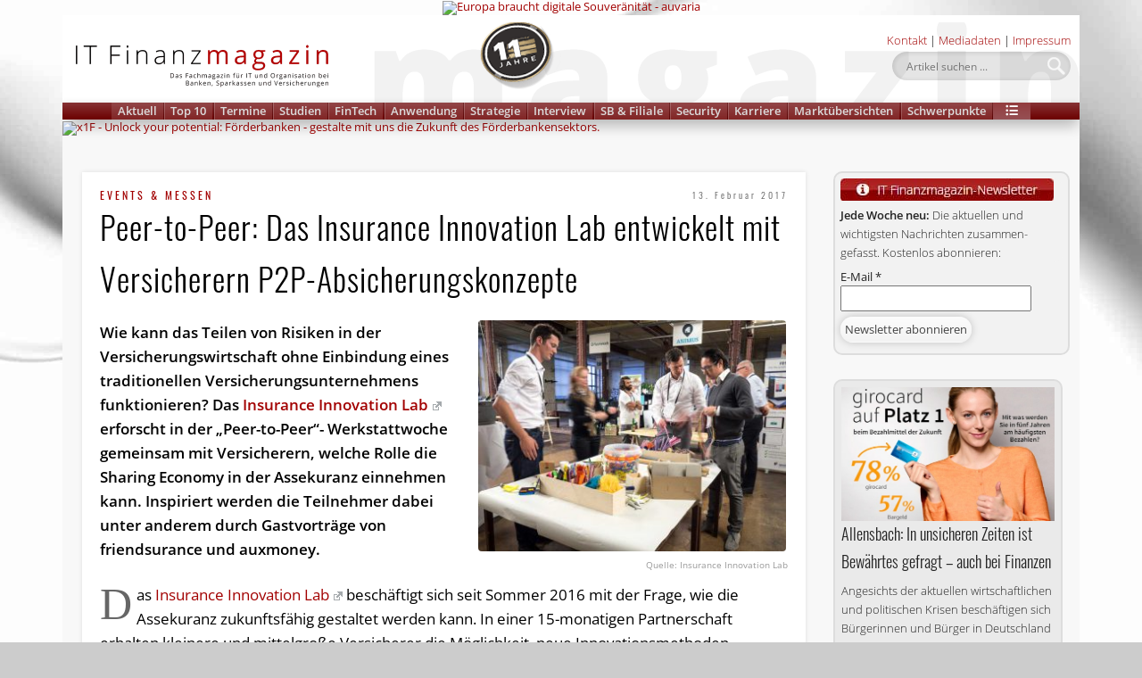

--- FILE ---
content_type: text/html; charset=UTF-8
request_url: https://www.it-finanzmagazin.de/peer-to-peer-das-insurance-innovation-lab-entwickelt-mit-versicherern-p2p-absicherungskonzepte-45067/
body_size: 68237
content:
<!DOCTYPE html>
<html lang="de">
<head>
<meta charset="UTF-8" />
<meta name="viewport" content="width=device-width, initial-scale=1.0" />
<meta name="author" content="IT Finanzmagazin"/>
<meta name="publisher" content="IT Finanzmagazin"/>
<meta name="robots" content="all"/>
<link rel="profile" href="http://gmpg.org/xfn/11" />
<link rel="pingback" href="https://www.it-finanzmagazin.de/xmlrpc.php" />
	
<link rel="apple-touch-icon" sizes="180x180" href="/apple-touch-icon.png">
<link rel="icon" type="image/png" sizes="32x32" href="/favicon-32x32.png">
<link rel="icon" type="image/png" sizes="16x16" href="/favicon-16x16.png">
<link rel="manifest" href="/site.webmanifest">
<link rel="mask-icon" href="/safari-pinned-tab.svg" color="#5bbad5">
<meta name="msapplication-TileColor" content="#c20000">
<meta name="theme-color" content="#ffffff">	
	
<meta name='robots' content='index, follow, max-image-preview:large, max-snippet:-1, max-video-preview:-1' />

	<!-- This site is optimized with the Yoast SEO Premium plugin v26.6 (Yoast SEO v26.6) - https://yoast.com/wordpress/plugins/seo/ -->
	<title>Peer-to-Peer: Das Insurance Innovation Lab entwickelt mit Versicherern P2P-Absicherungskonzepte &#8211; IT Finanzmagazin</title>
<style id="wpr-usedcss">img:is([sizes=auto i],[sizes^="auto," i]){contain-intrinsic-size:3000px 1500px}:where(.wp-block-button__link){border-radius:9999px;box-shadow:none;padding:calc(.667em + 2px) calc(1.333em + 2px);text-decoration:none}:root :where(.wp-block-button .wp-block-button__link.is-style-outline),:root :where(.wp-block-button.is-style-outline>.wp-block-button__link){border:2px solid;padding:.667em 1.333em}:root :where(.wp-block-button .wp-block-button__link.is-style-outline:not(.has-text-color)),:root :where(.wp-block-button.is-style-outline>.wp-block-button__link:not(.has-text-color)){color:currentColor}:root :where(.wp-block-button .wp-block-button__link.is-style-outline:not(.has-background)),:root :where(.wp-block-button.is-style-outline>.wp-block-button__link:not(.has-background)){background-color:initial;background-image:none}:where(.wp-block-calendar table:not(.has-background) th){background:#ddd}:where(.wp-block-columns){margin-bottom:1.75em}:where(.wp-block-columns.has-background){padding:1.25em 2.375em}:where(.wp-block-post-comments input[type=submit]){border:none}:where(.wp-block-cover-image:not(.has-text-color)),:where(.wp-block-cover:not(.has-text-color)){color:#fff}:where(.wp-block-cover-image.is-light:not(.has-text-color)),:where(.wp-block-cover.is-light:not(.has-text-color)){color:#000}:root :where(.wp-block-cover h1:not(.has-text-color)),:root :where(.wp-block-cover h2:not(.has-text-color)),:root :where(.wp-block-cover h3:not(.has-text-color)),:root :where(.wp-block-cover h4:not(.has-text-color)),:root :where(.wp-block-cover h5:not(.has-text-color)),:root :where(.wp-block-cover h6:not(.has-text-color)),:root :where(.wp-block-cover p:not(.has-text-color)){color:inherit}:where(.wp-block-file){margin-bottom:1.5em}:where(.wp-block-file__button){border-radius:2em;display:inline-block;padding:.5em 1em}:where(.wp-block-file__button):is(a):active,:where(.wp-block-file__button):is(a):focus,:where(.wp-block-file__button):is(a):hover,:where(.wp-block-file__button):is(a):visited{box-shadow:none;color:#fff;opacity:.85;text-decoration:none}:where(.wp-block-group.wp-block-group-is-layout-constrained){position:relative}:root :where(.wp-block-image.is-style-rounded img,.wp-block-image .is-style-rounded img){border-radius:9999px}:where(.wp-block-latest-comments:not([style*=line-height] .wp-block-latest-comments__comment)){line-height:1.1}:where(.wp-block-latest-comments:not([style*=line-height] .wp-block-latest-comments__comment-excerpt p)){line-height:1.8}:root :where(.wp-block-latest-posts.is-grid){padding:0}:root :where(.wp-block-latest-posts.wp-block-latest-posts__list){padding-left:0}ul{box-sizing:border-box}:root :where(.wp-block-list.has-background){padding:1.25em 2.375em}:where(.wp-block-navigation.has-background .wp-block-navigation-item a:not(.wp-element-button)),:where(.wp-block-navigation.has-background .wp-block-navigation-submenu a:not(.wp-element-button)){padding:.5em 1em}:where(.wp-block-navigation .wp-block-navigation__submenu-container .wp-block-navigation-item a:not(.wp-element-button)),:where(.wp-block-navigation .wp-block-navigation__submenu-container .wp-block-navigation-submenu a:not(.wp-element-button)),:where(.wp-block-navigation .wp-block-navigation__submenu-container .wp-block-navigation-submenu button.wp-block-navigation-item__content),:where(.wp-block-navigation .wp-block-navigation__submenu-container .wp-block-pages-list__item button.wp-block-navigation-item__content){padding:.5em 1em}:root :where(p.has-background){padding:1.25em 2.375em}:where(p.has-text-color:not(.has-link-color)) a{color:inherit}:where(.wp-block-post-comments-form) input:not([type=submit]),:where(.wp-block-post-comments-form) textarea{border:1px solid #949494;font-family:inherit;font-size:1em}:where(.wp-block-post-comments-form) input:where(:not([type=submit]):not([type=checkbox])),:where(.wp-block-post-comments-form) textarea{padding:calc(.667em + 2px)}:where(.wp-block-post-excerpt){box-sizing:border-box;margin-bottom:var(--wp--style--block-gap);margin-top:var(--wp--style--block-gap)}:where(.wp-block-preformatted.has-background){padding:1.25em 2.375em}:where(.wp-block-search__button){border:1px solid #ccc;padding:6px 10px}:where(.wp-block-search__input){font-family:inherit;font-size:inherit;font-style:inherit;font-weight:inherit;letter-spacing:inherit;line-height:inherit;text-transform:inherit}:where(.wp-block-search__button-inside .wp-block-search__inside-wrapper){border:1px solid #949494;box-sizing:border-box;padding:4px}:where(.wp-block-search__button-inside .wp-block-search__inside-wrapper) .wp-block-search__input{border:none;border-radius:0;padding:0 4px}:where(.wp-block-search__button-inside .wp-block-search__inside-wrapper) .wp-block-search__input:focus{outline:0}:where(.wp-block-search__button-inside .wp-block-search__inside-wrapper) :where(.wp-block-search__button){padding:4px 8px}:root :where(.wp-block-separator.is-style-dots){height:auto;line-height:1;text-align:center}:root :where(.wp-block-separator.is-style-dots):before{color:currentColor;content:"···";font-family:serif;font-size:1.5em;letter-spacing:2em;padding-left:2em}:root :where(.wp-block-site-logo.is-style-rounded){border-radius:9999px}:where(.wp-block-social-links:not(.is-style-logos-only)) .wp-social-link{background-color:#f0f0f0;color:#444}:where(.wp-block-social-links:not(.is-style-logos-only)) .wp-social-link-amazon{background-color:#f90;color:#fff}:where(.wp-block-social-links:not(.is-style-logos-only)) .wp-social-link-bandcamp{background-color:#1ea0c3;color:#fff}:where(.wp-block-social-links:not(.is-style-logos-only)) .wp-social-link-behance{background-color:#0757fe;color:#fff}:where(.wp-block-social-links:not(.is-style-logos-only)) .wp-social-link-bluesky{background-color:#0a7aff;color:#fff}:where(.wp-block-social-links:not(.is-style-logos-only)) .wp-social-link-codepen{background-color:#1e1f26;color:#fff}:where(.wp-block-social-links:not(.is-style-logos-only)) .wp-social-link-deviantart{background-color:#02e49b;color:#fff}:where(.wp-block-social-links:not(.is-style-logos-only)) .wp-social-link-discord{background-color:#5865f2;color:#fff}:where(.wp-block-social-links:not(.is-style-logos-only)) .wp-social-link-dribbble{background-color:#e94c89;color:#fff}:where(.wp-block-social-links:not(.is-style-logos-only)) .wp-social-link-dropbox{background-color:#4280ff;color:#fff}:where(.wp-block-social-links:not(.is-style-logos-only)) .wp-social-link-etsy{background-color:#f45800;color:#fff}:where(.wp-block-social-links:not(.is-style-logos-only)) .wp-social-link-facebook{background-color:#0866ff;color:#fff}:where(.wp-block-social-links:not(.is-style-logos-only)) .wp-social-link-fivehundredpx{background-color:#000;color:#fff}:where(.wp-block-social-links:not(.is-style-logos-only)) .wp-social-link-flickr{background-color:#0461dd;color:#fff}:where(.wp-block-social-links:not(.is-style-logos-only)) .wp-social-link-foursquare{background-color:#e65678;color:#fff}:where(.wp-block-social-links:not(.is-style-logos-only)) .wp-social-link-github{background-color:#24292d;color:#fff}:where(.wp-block-social-links:not(.is-style-logos-only)) .wp-social-link-goodreads{background-color:#eceadd;color:#382110}:where(.wp-block-social-links:not(.is-style-logos-only)) .wp-social-link-google{background-color:#ea4434;color:#fff}:where(.wp-block-social-links:not(.is-style-logos-only)) .wp-social-link-gravatar{background-color:#1d4fc4;color:#fff}:where(.wp-block-social-links:not(.is-style-logos-only)) .wp-social-link-instagram{background-color:#f00075;color:#fff}:where(.wp-block-social-links:not(.is-style-logos-only)) .wp-social-link-lastfm{background-color:#e21b24;color:#fff}:where(.wp-block-social-links:not(.is-style-logos-only)) .wp-social-link-linkedin{background-color:#0d66c2;color:#fff}:where(.wp-block-social-links:not(.is-style-logos-only)) .wp-social-link-mastodon{background-color:#3288d4;color:#fff}:where(.wp-block-social-links:not(.is-style-logos-only)) .wp-social-link-medium{background-color:#000;color:#fff}:where(.wp-block-social-links:not(.is-style-logos-only)) .wp-social-link-meetup{background-color:#f6405f;color:#fff}:where(.wp-block-social-links:not(.is-style-logos-only)) .wp-social-link-patreon{background-color:#000;color:#fff}:where(.wp-block-social-links:not(.is-style-logos-only)) .wp-social-link-pinterest{background-color:#e60122;color:#fff}:where(.wp-block-social-links:not(.is-style-logos-only)) .wp-social-link-pocket{background-color:#ef4155;color:#fff}:where(.wp-block-social-links:not(.is-style-logos-only)) .wp-social-link-reddit{background-color:#ff4500;color:#fff}:where(.wp-block-social-links:not(.is-style-logos-only)) .wp-social-link-skype{background-color:#0478d7;color:#fff}:where(.wp-block-social-links:not(.is-style-logos-only)) .wp-social-link-snapchat{background-color:#fefc00;color:#fff;stroke:#000}:where(.wp-block-social-links:not(.is-style-logos-only)) .wp-social-link-soundcloud{background-color:#ff5600;color:#fff}:where(.wp-block-social-links:not(.is-style-logos-only)) .wp-social-link-spotify{background-color:#1bd760;color:#fff}:where(.wp-block-social-links:not(.is-style-logos-only)) .wp-social-link-telegram{background-color:#2aabee;color:#fff}:where(.wp-block-social-links:not(.is-style-logos-only)) .wp-social-link-threads{background-color:#000;color:#fff}:where(.wp-block-social-links:not(.is-style-logos-only)) .wp-social-link-tiktok{background-color:#000;color:#fff}:where(.wp-block-social-links:not(.is-style-logos-only)) .wp-social-link-tumblr{background-color:#011835;color:#fff}:where(.wp-block-social-links:not(.is-style-logos-only)) .wp-social-link-twitch{background-color:#6440a4;color:#fff}:where(.wp-block-social-links:not(.is-style-logos-only)) .wp-social-link-twitter{background-color:#1da1f2;color:#fff}:where(.wp-block-social-links:not(.is-style-logos-only)) .wp-social-link-vimeo{background-color:#1eb7ea;color:#fff}:where(.wp-block-social-links:not(.is-style-logos-only)) .wp-social-link-vk{background-color:#4680c2;color:#fff}:where(.wp-block-social-links:not(.is-style-logos-only)) .wp-social-link-wordpress{background-color:#3499cd;color:#fff}:where(.wp-block-social-links:not(.is-style-logos-only)) .wp-social-link-whatsapp{background-color:#25d366;color:#fff}:where(.wp-block-social-links:not(.is-style-logos-only)) .wp-social-link-x{background-color:#000;color:#fff}:where(.wp-block-social-links:not(.is-style-logos-only)) .wp-social-link-yelp{background-color:#d32422;color:#fff}:where(.wp-block-social-links:not(.is-style-logos-only)) .wp-social-link-youtube{background-color:red;color:#fff}:where(.wp-block-social-links.is-style-logos-only) .wp-social-link{background:0 0}:where(.wp-block-social-links.is-style-logos-only) .wp-social-link svg{height:1.25em;width:1.25em}:where(.wp-block-social-links.is-style-logos-only) .wp-social-link-amazon{color:#f90}:where(.wp-block-social-links.is-style-logos-only) .wp-social-link-bandcamp{color:#1ea0c3}:where(.wp-block-social-links.is-style-logos-only) .wp-social-link-behance{color:#0757fe}:where(.wp-block-social-links.is-style-logos-only) .wp-social-link-bluesky{color:#0a7aff}:where(.wp-block-social-links.is-style-logos-only) .wp-social-link-codepen{color:#1e1f26}:where(.wp-block-social-links.is-style-logos-only) .wp-social-link-deviantart{color:#02e49b}:where(.wp-block-social-links.is-style-logos-only) .wp-social-link-discord{color:#5865f2}:where(.wp-block-social-links.is-style-logos-only) .wp-social-link-dribbble{color:#e94c89}:where(.wp-block-social-links.is-style-logos-only) .wp-social-link-dropbox{color:#4280ff}:where(.wp-block-social-links.is-style-logos-only) .wp-social-link-etsy{color:#f45800}:where(.wp-block-social-links.is-style-logos-only) .wp-social-link-facebook{color:#0866ff}:where(.wp-block-social-links.is-style-logos-only) .wp-social-link-fivehundredpx{color:#000}:where(.wp-block-social-links.is-style-logos-only) .wp-social-link-flickr{color:#0461dd}:where(.wp-block-social-links.is-style-logos-only) .wp-social-link-foursquare{color:#e65678}:where(.wp-block-social-links.is-style-logos-only) .wp-social-link-github{color:#24292d}:where(.wp-block-social-links.is-style-logos-only) .wp-social-link-goodreads{color:#382110}:where(.wp-block-social-links.is-style-logos-only) .wp-social-link-google{color:#ea4434}:where(.wp-block-social-links.is-style-logos-only) .wp-social-link-gravatar{color:#1d4fc4}:where(.wp-block-social-links.is-style-logos-only) .wp-social-link-instagram{color:#f00075}:where(.wp-block-social-links.is-style-logos-only) .wp-social-link-lastfm{color:#e21b24}:where(.wp-block-social-links.is-style-logos-only) .wp-social-link-linkedin{color:#0d66c2}:where(.wp-block-social-links.is-style-logos-only) .wp-social-link-mastodon{color:#3288d4}:where(.wp-block-social-links.is-style-logos-only) .wp-social-link-medium{color:#000}:where(.wp-block-social-links.is-style-logos-only) .wp-social-link-meetup{color:#f6405f}:where(.wp-block-social-links.is-style-logos-only) .wp-social-link-patreon{color:#000}:where(.wp-block-social-links.is-style-logos-only) .wp-social-link-pinterest{color:#e60122}:where(.wp-block-social-links.is-style-logos-only) .wp-social-link-pocket{color:#ef4155}:where(.wp-block-social-links.is-style-logos-only) .wp-social-link-reddit{color:#ff4500}:where(.wp-block-social-links.is-style-logos-only) .wp-social-link-skype{color:#0478d7}:where(.wp-block-social-links.is-style-logos-only) .wp-social-link-snapchat{color:#fff;stroke:#000}:where(.wp-block-social-links.is-style-logos-only) .wp-social-link-soundcloud{color:#ff5600}:where(.wp-block-social-links.is-style-logos-only) .wp-social-link-spotify{color:#1bd760}:where(.wp-block-social-links.is-style-logos-only) .wp-social-link-telegram{color:#2aabee}:where(.wp-block-social-links.is-style-logos-only) .wp-social-link-threads{color:#000}:where(.wp-block-social-links.is-style-logos-only) .wp-social-link-tiktok{color:#000}:where(.wp-block-social-links.is-style-logos-only) .wp-social-link-tumblr{color:#011835}:where(.wp-block-social-links.is-style-logos-only) .wp-social-link-twitch{color:#6440a4}:where(.wp-block-social-links.is-style-logos-only) .wp-social-link-twitter{color:#1da1f2}:where(.wp-block-social-links.is-style-logos-only) .wp-social-link-vimeo{color:#1eb7ea}:where(.wp-block-social-links.is-style-logos-only) .wp-social-link-vk{color:#4680c2}:where(.wp-block-social-links.is-style-logos-only) .wp-social-link-whatsapp{color:#25d366}:where(.wp-block-social-links.is-style-logos-only) .wp-social-link-wordpress{color:#3499cd}:where(.wp-block-social-links.is-style-logos-only) .wp-social-link-x{color:#000}:where(.wp-block-social-links.is-style-logos-only) .wp-social-link-yelp{color:#d32422}:where(.wp-block-social-links.is-style-logos-only) .wp-social-link-youtube{color:red}:root :where(.wp-block-social-links .wp-social-link a){padding:.25em}:root :where(.wp-block-social-links.is-style-logos-only .wp-social-link a){padding:0}:root :where(.wp-block-social-links.is-style-pill-shape .wp-social-link a){padding-left:.6666666667em;padding-right:.6666666667em}:root :where(.wp-block-tag-cloud.is-style-outline){display:flex;flex-wrap:wrap;gap:1ch}:root :where(.wp-block-tag-cloud.is-style-outline a){border:1px solid;font-size:unset!important;margin-right:0;padding:1ch 2ch;text-decoration:none!important}:root :where(.wp-block-table-of-contents){box-sizing:border-box}:where(.wp-block-term-description){box-sizing:border-box;margin-bottom:var(--wp--style--block-gap);margin-top:var(--wp--style--block-gap)}:where(pre.wp-block-verse){font-family:inherit}.entry-content{counter-reset:footnotes}:root{--wp--preset--font-size--normal:16px;--wp--preset--font-size--huge:42px}html :where(.has-border-color){border-style:solid}html :where([style*=border-top-color]){border-top-style:solid}html :where([style*=border-right-color]){border-right-style:solid}html :where([style*=border-bottom-color]){border-bottom-style:solid}html :where([style*=border-left-color]){border-left-style:solid}html :where([style*=border-width]){border-style:solid}html :where([style*=border-top-width]){border-top-style:solid}html :where([style*=border-right-width]){border-right-style:solid}html :where([style*=border-bottom-width]){border-bottom-style:solid}html :where([style*=border-left-width]){border-left-style:solid}html :where(img[class*=wp-image-]){height:auto;max-width:100%}:where(figure){margin:0 0 1em}html :where(.is-position-sticky){--wp-admin--admin-bar--position-offset:var(--wp-admin--admin-bar--height,0px)}@media screen and (max-width:600px){html :where(.is-position-sticky){--wp-admin--admin-bar--position-offset:0px}}.sugar-calendar-block .sugar-calendar-block__popover__month_selector{display:none;left:0;position:absolute;top:0;width:max-content;z-index:99}.sugar-calendar-block .sugar-calendar-block__popover__calendar_selector{display:none;left:0;position:absolute;top:0;width:max-content;z-index:99}.sugar-calendar-block .sugar-calendar-block__popover__calendar_selector__container{background:#fff;border:1px solid rgba(0,0,0,.2);border-radius:9px;box-shadow:0 12px 16px 0 rgba(0,0,0,.1);min-width:200px}.sugar-calendar-block .sugar-calendar-block__popover__calendar_selector__container__heading{color:rgba(0,0,0,.7);cursor:pointer;font-size:11px;font-style:normal;font-weight:700;line-height:normal;position:relative;text-transform:uppercase}.sugar-calendar-block .sugar-calendar-block__popover__calendar_selector__container__heading .sc-filter-applied-indicator{background:var(--accent-color);border-radius:50%;display:inline-block;height:4px;left:4px;position:relative;top:-1px;vertical-align:middle;visibility:hidden;width:4px}.sugar-calendar-block .sugar-calendar-block__popover__calendar_selector__container [data-sc-accordion-open=true] .sugar-calendar-block__popover__calendar_selector__container__heading{padding-bottom:12px}.sugar-calendar-block .sugar-calendar-block__popover__calendar_selector__container [data-sc-accordion-open=false]{cursor:pointer}.sugar-calendar-block .sugar-calendar-block__popover__calendar_selector__container__options{align-items:flex-start;-ms-grid-row-align:stretch;align-self:stretch;display:flex;flex-direction:column;padding:0}.sugar-calendar-block .sugar-calendar-block__popover__calendar_selector__container__days,.sugar-calendar-block .sugar-calendar-block__popover__calendar_selector__container__time{border-top:1px solid rgba(0,0,0,.08);padding:12px 15px}.sugar-calendar-block .sugar-calendar-block__popover__display_selector{display:none;left:0;min-width:96px;position:absolute;top:0;width:max-content;z-index:99}.sugar-calendar-block .sugar-calendar-block__popover__display_selector__container__body__option{align-items:center;-ms-grid-row-align:stretch;align-self:stretch;color:rgba(0,0,0,.85);cursor:pointer;display:flex;font-size:13px;font-style:normal;font-weight:400;gap:10px;line-height:normal;padding:6px 15px}.sugar-calendar-block .sugar-calendar-block__popover__display_selector__container__body__option:hover{background:rgba(0,0,0,.1)}.sugar-calendar-block__popover__event{background:#fff;border:1px solid rgba(0,0,0,.2);border-radius:9px;box-shadow:0 12px 16px 0 rgba(0,0,0,.1);display:none;left:0;max-width:260px;position:absolute;top:0;width:max-content;z-index:99}.sugar-calendar-block__popover__event__container__image{background-size:cover;border-top-left-radius:9px;border-top-right-radius:9px;height:173px}.sugar-calendar-block__popover__event__container__content__title__link{color:rgba(0,0,0,.85);font-size:15px;font-style:normal;font-weight:600;line-height:16px;text-decoration:none}.sugar-calendar-block__popover__event__container__content__title__link:hover{text-decoration:underline}.sugar-calendar-block__popover__event__container__content__calendar,.sugar-calendar-block__popover__event__container__content__date,.sugar-calendar-block__popover__event__container__content__time{color:rgba(0,0,0,.55);font-size:11px;font-weight:500;line-height:normal}.sugar-calendar-block__popover__event__container__content__calendar{align-items:center;display:flex}.sugar-calendar-block__popover__event__container__content__description{color:rgba(0,0,0,.7);font-size:13px;font-weight:400;line-height:18px;padding-top:7px}.sugar-calendar-block .sugar-calendar-block__base-container{background:hsla(0,0%,100%,.5);border-radius:6px;position:relative}.sugar-calendar-block .sugar-calendar-block__base-container__overlay{background:rgba(0,0,0,.1);height:100%;position:absolute;width:100%}.sugar-calendar-block .sugar-calendar-block__loading{animation:1s linear infinite loading;border:5px solid rgba(0,0,0,.55);border-radius:50%;border-top-color:rgba(0,0,0,.85);height:25px;left:50%;position:absolute;top:40%;width:25px}.sugar-calendar-block .sugar-calendar-block__loading-state .sugar-calendar-block__calendar-day,.sugar-calendar-block .sugar-calendar-block__loading-state .sugar-calendar-block__calendar-month{opacity:.2;pointer-events:none}.sugar-calendar-block .sugar-calendar-block__loading--no-overlay{border-width:2px;height:10px;margin:0 auto;position:static;width:10px}@media(min-width:768px){.sugar-calendar-block__calendar-day,.sugar-calendar-block__calendar-month{border:1px solid rgba(0,0,0,.2);border-radius:6px}}.sugar-calendar-block__calendar-month{font-weight:400;line-height:18px}@media(max-width:767px){.sugar-calendar-block .sugar-calendar-block__popover__calendar_selector__container{max-height:400px;overflow:scroll}.sugar-calendar-block__calendar-month{border:none}}.sugar-calendar-block__calendar-month .sugar-calendar-block__event-cell{border-left:2px solid;cursor:pointer;margin:12px 0 0 12px;padding-left:10px}.sugar-calendar-block__calendar-month .sugar-calendar-block__event-cell__time{color:rgba(0,0,0,.55);display:-webkit-box;font-size:10px;font-weight:500;line-height:normal;margin-bottom:2px;overflow:hidden;-webkit-box-orient:vertical;-webkit-line-clamp:1}.sugar-calendar-block__calendar-month .sugar-calendar-block__event-cell__title{color:rgba(0,0,0,.85);display:-webkit-box;font-size:12px;font-weight:600;line-height:16px;overflow:hidden;overflow-wrap:break-word;-webkit-box-orient:vertical;-webkit-line-clamp:3}.sugar-calendar-block__calendar-month__body__day{border-right:1px solid rgba(0,0,0,.08);min-height:158px}.sugar-calendar-block__calendar-month__body__day__number{color:rgba(0,0,0,.85);font-size:14px;font-style:normal;letter-spacing:.056px;margin-top:12px;text-align:center}@media(max-width:767px){.sugar-calendar-block__calendar-month .sugar-calendar-block__event-cell{border:0;margin:0;padding:0}.sugar-calendar-block__calendar-month .sugar-calendar-block__event-cell__time,.sugar-calendar-block__calendar-month .sugar-calendar-block__event-cell__title{display:none}.sugar-calendar-block__calendar-month__body .sugar-calendar-block__calendar-month__body__day__events-container{display:flex;flex-wrap:wrap;gap:5px;justify-content:center}.sugar-calendar-block__calendar-month__body__day{min-height:50px;padding:10px 7px}.sugar-calendar-block__calendar-month__body__day:hover{background:rgba(0,0,0,.08);border-radius:3px;cursor:pointer}.sugar-calendar-block__calendar-month__body__day__number{margin-bottom:10px}}.sugar-calendar-block__calendar-month__body__day__events-container{cursor:pointer}.sugar-calendar-block__calendar-month__cell-hide{display:none!important}.sugar-calendar-block__mobile_event_list{border-top:1px solid rgba(0,0,0,.08);display:none;margin-top:20px;padding-top:20px}.sugar-calendar-block__mobile_event_list__date{color:rgba(0,0,0,.85);font-size:15px;font-style:normal;font-weight:700;line-height:normal}.sugar-calendar-block__mobile_event_list__events_container .sugar-calendar-block__event-cell{background:0 0!important;border-left-style:solid;border-left-width:2px;border-radius:0;display:block;margin-top:20px;padding:0 15px}.sugar-calendar-block__mobile_event_list__events_container .sugar-calendar-block__event-cell .sugar-calendar-block__event-cell__time{color:rgba(0,0,0,.55);display:block;font-size:13px;font-style:normal;font-weight:500;line-height:normal;margin-bottom:4px}.sugar-calendar-block__mobile_event_list__events_container .sugar-calendar-block__event-cell .sugar-calendar-block__event-cell__title{color:rgba(0,0,0,.85);display:block;font-size:14px;font-style:normal;font-weight:600;line-height:16px}@media(max-width:767px){.sugar-calendar-block__calendar-day{border-top:1px solid rgba(0,0,0,.1)}}.sugar-calendar-block__calendar-week__header__cell{border-right:1px solid rgba(0,0,0,.08)}.sugar-calendar-block__calendar-week__header__cell:last-child{border-right:0}.sugar-calendar-block__calendar-week__time-grid__day-col:last-child .sugar-calendar-block__calendar-week__event-slot{border-right:0}.sugar-calendar-block__calendar-week__time-grid__day-col .sugar-calendar-block__calendar-week__event-slot:last-child{border-bottom:0}.sugar-calendar-block__calendar-week__event-slot{border-right:1px solid rgba(0,0,0,.08);border-top:1px solid rgba(0,0,0,.08)}.sugar-calendar-block__calendar-day .sugar-calendar-block__event-cell{background:#fff;cursor:pointer;z-index:10}.sugar-calendar-block__calendar-day .sugar-calendar-block__event-cell__time{color:rgba(0,0,0,.55);display:-webkit-box;font-size:10px;font-style:normal;font-weight:500;line-height:normal;overflow:hidden;-webkit-box-orient:vertical;-webkit-line-clamp:1}.sugar-calendar-block__calendar-day .sugar-calendar-block__event-cell__title{color:rgba(0,0,0,.85);font-size:12px;font-style:normal;font-weight:600;line-height:16px}.sugar-calendar-block__calendar-week__header__cell{padding:12px 0;text-align:center}.sugar-calendar-block__calendar-week__event-slot--all-day{display:flex;flex-direction:column;gap:10px;padding:12px 0}@media(max-width:767px){.sugar-calendar-block__calendar-week__event-slot--all-day{display:none}}.sugar-calendar-block__calendar-week__event-cell{border:1px solid;border-left:2px solid;border-radius:3px;cursor:pointer;display:flex;flex-direction:column;height:50px;margin:0 6px;position:relative}.sugar-calendar-block__calendar-week__event-cell--all-day{background:var(--accent-color);border-radius:10px;margin:0 10px}.sugar-calendar-block__calendar-week__event-cell--all-day .sugar-calendar-block__event-cell__time{display:none}.sugar-calendar-block__calendar-week__event-cell--all-day .sugar-calendar-block__event-cell__title{color:#fff;font-size:12px;font-style:normal;font-weight:600;line-height:16px;padding:2px 10px}@media(max-width:767px){.sugar-calendar-block__calendar-week__time-grid__day-col{display:none}.sugar-calendar-block__calendar-week__header__cell{border:0;cursor:pointer;display:flex;flex-direction:column;gap:7px;padding:10px 0}.sugar-calendar-block__calendar-week__header__cell--active{background:rgba(0,0,0,.1);border-radius:3px}.sugar-calendar-block__calendar-day .sugar-calendar-block__calendar-week__event-slot--all-day--active,.sugar-calendar-block__calendar-day .sugar-calendar-block__calendar-week__time-grid__day-col--active{display:block;width:100%}.sugar-calendar-block__calendar-day .sugar-calendar-block__calendar-week__event-slot--all-day--active .sugar-calendar-block__calendar-week__event-cell--all-day,.sugar-calendar-block__calendar-day .sugar-calendar-block__calendar-week__time-grid__day-col--active .sugar-calendar-block__calendar-week__event-cell--all-day{border-left:2px solid;border-radius:3px;display:flex;flex-direction:column;position:relative;width:100%!important}.sugar-calendar-block__calendar-day .sugar-calendar-block__calendar-week__event-slot--all-day--active .sugar-calendar-block__calendar-week__event-slot,.sugar-calendar-block__calendar-day .sugar-calendar-block__calendar-week__time-grid__day-col--active .sugar-calendar-block__calendar-week__event-slot{border:0;height:auto}.sugar-calendar-block__calendar-day .sugar-calendar-block__calendar-week__event-slot--all-day--active .sugar-calendar-block__event-cell,.sugar-calendar-block__calendar-day .sugar-calendar-block__calendar-week__time-grid__day-col--active .sugar-calendar-block__event-cell{background:0 0!important;border-radius:0;display:block;height:auto!important;margin:20px 0 0}.sugar-calendar-event-list-block .sugar-calendar-block__popover__calendar_selector__container{max-height:400px;overflow:scroll}}.sugar-calendar-event-list-block .sugar-calendar-block__popover__month_selector{display:none;left:0;position:absolute;top:0;width:max-content;z-index:99}.sugar-calendar-event-list-block .sugar-calendar-block__popover__calendar_selector{display:none;left:0;position:absolute;top:0;width:max-content;z-index:99}.sugar-calendar-event-list-block .sugar-calendar-block__popover__calendar_selector__container{background:#fff;border:1px solid rgba(0,0,0,.2);border-radius:9px;box-shadow:0 12px 16px 0 rgba(0,0,0,.1);min-width:200px}.sugar-calendar-event-list-block .sugar-calendar-block__popover__calendar_selector__container__heading{color:rgba(0,0,0,.7);cursor:pointer;font-size:11px;font-style:normal;font-weight:700;line-height:normal;position:relative;text-transform:uppercase}.sugar-calendar-event-list-block .sugar-calendar-block__popover__calendar_selector__container__heading .sc-filter-applied-indicator{background:var(--accent-color);border-radius:50%;display:inline-block;height:4px;left:4px;position:relative;top:-1px;vertical-align:middle;visibility:hidden;width:4px}.sugar-calendar-event-list-block .sugar-calendar-block__popover__calendar_selector__container [data-sc-accordion-open=true] .sugar-calendar-block__popover__calendar_selector__container__heading{padding-bottom:12px}.sugar-calendar-event-list-block .sugar-calendar-block__popover__calendar_selector__container [data-sc-accordion-open=false]{cursor:pointer}.sugar-calendar-event-list-block .sugar-calendar-block__popover__calendar_selector__container__options{align-items:flex-start;-ms-grid-row-align:stretch;align-self:stretch;display:flex;flex-direction:column;padding:0}.sugar-calendar-event-list-block .sugar-calendar-block__popover__calendar_selector__container__days,.sugar-calendar-event-list-block .sugar-calendar-block__popover__calendar_selector__container__time{border-top:1px solid rgba(0,0,0,.08);padding:12px 15px}.sugar-calendar-event-list-block .sugar-calendar-block__popover__display_selector{display:none;left:0;min-width:96px;position:absolute;top:0;width:max-content;z-index:99}.sugar-calendar-event-list-block .sugar-calendar-block__popover__display_selector__container__body__option{align-items:center;-ms-grid-row-align:stretch;align-self:stretch;color:rgba(0,0,0,.85);cursor:pointer;display:flex;font-size:13px;font-style:normal;font-weight:400;gap:10px;line-height:normal;padding:6px 15px}.sugar-calendar-event-list-block .sugar-calendar-block__popover__display_selector__container__body__option:hover{background:rgba(0,0,0,.1)}.sugar-calendar-event-list-block .sugar-calendar-block__loading-state{opacity:.2;pointer-events:none}.sugar-calendar-event-list-block .sugar-calendar-block__loading{animation:1s linear infinite loading;border:5px solid rgba(0,0,0,.55);border-radius:50%;border-top-color:rgba(0,0,0,.85);height:25px;left:50%;position:absolute;top:40%;width:25px}@keyframes loading{to{transform:rotate(1turn)}}.sugar-calendar-event-list-block .sugar-calendar-block__popover__month_selector .datepicker-days .table-condensed tbody tr:has(>td.active) td,.sugar-calendar-event-list-block .sugar-calendar-block__popover__month_selector .datepicker-days .table-condensed tbody tr:hover td{background:rgba(0,0,0,.1)}.sugar-calendar-event-list-block .sugar-calendar-block__popover__month_selector .datepicker-days .table-condensed tbody tr:has(>td.active) td:first-child,.sugar-calendar-event-list-block .sugar-calendar-block__popover__month_selector .datepicker-days .table-condensed tbody tr:hover td:first-child{border-bottom-left-radius:3px;border-top-left-radius:3px}.sugar-calendar-event-list-block .sugar-calendar-block__popover__month_selector .datepicker-days .table-condensed tbody tr:has(>td.active) td:last-child,.sugar-calendar-event-list-block .sugar-calendar-block__popover__month_selector .datepicker-days .table-condensed tbody tr:hover td:last-child{border-bottom-right-radius:3px;border-top-right-radius:3px}.sugar-calendar-event-list-block .sugar-calendar-event-list-block__base-container .sugar-calendar-block__base-container__no-events{border-top:1px solid rgba(0,0,0,.1)}.sugar-calendar-event-list-block .sugar-calendar-event-list-block__base-container .sugar-calendar-block__base-container__no-events__msg{background:rgba(0,0,0,.1);border-radius:4px;color:rgba(0,0,0,.85);font-size:15px;font-style:normal;font-weight:400;line-height:22px;margin:50px 0;padding:15px}.sugar-calendar-block-hide-element{display:none!important}:root{--wp--preset--aspect-ratio--square:1;--wp--preset--aspect-ratio--4-3:4/3;--wp--preset--aspect-ratio--3-4:3/4;--wp--preset--aspect-ratio--3-2:3/2;--wp--preset--aspect-ratio--2-3:2/3;--wp--preset--aspect-ratio--16-9:16/9;--wp--preset--aspect-ratio--9-16:9/16;--wp--preset--color--black:#000000;--wp--preset--color--cyan-bluish-gray:#abb8c3;--wp--preset--color--white:#ffffff;--wp--preset--color--pale-pink:#f78da7;--wp--preset--color--vivid-red:#cf2e2e;--wp--preset--color--luminous-vivid-orange:#ff6900;--wp--preset--color--luminous-vivid-amber:#fcb900;--wp--preset--color--light-green-cyan:#7bdcb5;--wp--preset--color--vivid-green-cyan:#00d084;--wp--preset--color--pale-cyan-blue:#8ed1fc;--wp--preset--color--vivid-cyan-blue:#0693e3;--wp--preset--color--vivid-purple:#9b51e0;--wp--preset--gradient--vivid-cyan-blue-to-vivid-purple:linear-gradient(135deg,rgba(6, 147, 227, 1) 0%,rgb(155, 81, 224) 100%);--wp--preset--gradient--light-green-cyan-to-vivid-green-cyan:linear-gradient(135deg,rgb(122, 220, 180) 0%,rgb(0, 208, 130) 100%);--wp--preset--gradient--luminous-vivid-amber-to-luminous-vivid-orange:linear-gradient(135deg,rgba(252, 185, 0, 1) 0%,rgba(255, 105, 0, 1) 100%);--wp--preset--gradient--luminous-vivid-orange-to-vivid-red:linear-gradient(135deg,rgba(255, 105, 0, 1) 0%,rgb(207, 46, 46) 100%);--wp--preset--gradient--very-light-gray-to-cyan-bluish-gray:linear-gradient(135deg,rgb(238, 238, 238) 0%,rgb(169, 184, 195) 100%);--wp--preset--gradient--cool-to-warm-spectrum:linear-gradient(135deg,rgb(74, 234, 220) 0%,rgb(151, 120, 209) 20%,rgb(207, 42, 186) 40%,rgb(238, 44, 130) 60%,rgb(251, 105, 98) 80%,rgb(254, 248, 76) 100%);--wp--preset--gradient--blush-light-purple:linear-gradient(135deg,rgb(255, 206, 236) 0%,rgb(152, 150, 240) 100%);--wp--preset--gradient--blush-bordeaux:linear-gradient(135deg,rgb(254, 205, 165) 0%,rgb(254, 45, 45) 50%,rgb(107, 0, 62) 100%);--wp--preset--gradient--luminous-dusk:linear-gradient(135deg,rgb(255, 203, 112) 0%,rgb(199, 81, 192) 50%,rgb(65, 88, 208) 100%);--wp--preset--gradient--pale-ocean:linear-gradient(135deg,rgb(255, 245, 203) 0%,rgb(182, 227, 212) 50%,rgb(51, 167, 181) 100%);--wp--preset--gradient--electric-grass:linear-gradient(135deg,rgb(202, 248, 128) 0%,rgb(113, 206, 126) 100%);--wp--preset--gradient--midnight:linear-gradient(135deg,rgb(2, 3, 129) 0%,rgb(40, 116, 252) 100%);--wp--preset--font-size--small:13px;--wp--preset--font-size--medium:20px;--wp--preset--font-size--large:36px;--wp--preset--font-size--x-large:42px;--wp--preset--spacing--20:0.44rem;--wp--preset--spacing--30:0.67rem;--wp--preset--spacing--40:1rem;--wp--preset--spacing--50:1.5rem;--wp--preset--spacing--60:2.25rem;--wp--preset--spacing--70:3.38rem;--wp--preset--spacing--80:5.06rem;--wp--preset--shadow--natural:6px 6px 9px rgba(0, 0, 0, .2);--wp--preset--shadow--deep:12px 12px 50px rgba(0, 0, 0, .4);--wp--preset--shadow--sharp:6px 6px 0px rgba(0, 0, 0, .2);--wp--preset--shadow--outlined:6px 6px 0px -3px rgba(255, 255, 255, 1),6px 6px rgba(0, 0, 0, 1);--wp--preset--shadow--crisp:6px 6px 0px rgba(0, 0, 0, 1)}:where(.is-layout-flex){gap:.5em}:where(.is-layout-grid){gap:.5em}:where(.wp-block-post-template.is-layout-flex){gap:1.25em}:where(.wp-block-post-template.is-layout-grid){gap:1.25em}:where(.wp-block-columns.is-layout-flex){gap:2em}:where(.wp-block-columns.is-layout-grid){gap:2em}:root :where(.wp-block-pullquote){font-size:1.5em;line-height:1.6}#sc_event_select{margin:0;clear:none}#sc_event_select{float:left}#sc_events_calendar input,#sc_events_calendar select{margin:0 5px 0 0;cursor:pointer}.sc_small #sc_event_select{float:none;width:100%}.sc_events_list .sc_event{clear:both}.sc_events_list .sc_event_title{float:left;clear:left}.sc_events_list .sc_event_date{float:left;clear:left}.sc_events_list .sc_event_time{float:left;clear:left}.sc_events_list .sc_event_link{float:left;clear:left}.sc_events_list br.clear{clear:both}.view-feeds th input{display:none}.view-feeds{-webkit-user-select:none;-moz-user-select:none;-ms-user-select:none;user-select:none}.view-feeds .sc-feed-view.button{background:rgba(255,255,255,.9);box-shadow:inset 0 2px 4px -2px rgba(0,0,0,.5)}.tablenav-feeds{display:inline-block}.sc-modal-bg{display:none;position:fixed;top:0;left:0;right:0;bottom:0;width:0;height:0;z-index:99998;background:rgba(0,0,0,.3)}.sc-modal-bg.active{display:block;width:100%;height:100%}.sc-modal-window{display:none;position:fixed;left:50%;top:50%;transform:translateX(-50%) translateY(-50%);z-index:99999;border-radius:5px}.sc-modal-window.active{display:block}#mega-menu-wrap-primary_nav,#mega-menu-wrap-primary_nav #mega-menu-primary_nav,#mega-menu-wrap-primary_nav #mega-menu-primary_nav a.mega-menu-link,#mega-menu-wrap-primary_nav #mega-menu-primary_nav li.mega-menu-item,#mega-menu-wrap-primary_nav #mega-menu-primary_nav li.mega-menu-row,#mega-menu-wrap-primary_nav #mega-menu-primary_nav ul.mega-sub-menu{transition:none;border-radius:0;box-shadow:none;background:0 0;border:0;bottom:auto;box-sizing:border-box;clip:auto;color:#666;display:block;float:none;font-family:inherit;font-size:14px;height:auto;left:auto;line-height:1;list-style-type:none;margin:0;min-height:auto;max-height:none;min-width:auto;max-width:none;opacity:1;outline:0;overflow:visible;padding:0;position:relative;pointer-events:auto;right:auto;text-align:left;text-decoration:none;text-indent:0;text-transform:none;transform:none;top:auto;vertical-align:baseline;visibility:inherit;width:auto;word-wrap:break-word;white-space:normal}#mega-menu-wrap-primary_nav #mega-menu-primary_nav a.mega-menu-link:after,#mega-menu-wrap-primary_nav #mega-menu-primary_nav a.mega-menu-link:before,#mega-menu-wrap-primary_nav #mega-menu-primary_nav li.mega-menu-item:after,#mega-menu-wrap-primary_nav #mega-menu-primary_nav li.mega-menu-item:before,#mega-menu-wrap-primary_nav #mega-menu-primary_nav li.mega-menu-row:after,#mega-menu-wrap-primary_nav #mega-menu-primary_nav li.mega-menu-row:before,#mega-menu-wrap-primary_nav #mega-menu-primary_nav ul.mega-sub-menu:after,#mega-menu-wrap-primary_nav #mega-menu-primary_nav ul.mega-sub-menu:before,#mega-menu-wrap-primary_nav #mega-menu-primary_nav:after,#mega-menu-wrap-primary_nav #mega-menu-primary_nav:before,#mega-menu-wrap-primary_nav:after,#mega-menu-wrap-primary_nav:before{display:none}#mega-menu-wrap-primary_nav{border-radius:0}#mega-menu-wrap-primary_nav.mega-keyboard-navigation #mega-menu-primary_nav a:focus,#mega-menu-wrap-primary_nav.mega-keyboard-navigation #mega-menu-primary_nav input:focus,#mega-menu-wrap-primary_nav.mega-keyboard-navigation #mega-menu-primary_nav li.mega-menu-item a.mega-menu-link:focus,#mega-menu-wrap-primary_nav.mega-keyboard-navigation #mega-menu-primary_nav span:focus,#mega-menu-wrap-primary_nav.mega-keyboard-navigation .mega-menu-toggle:focus,#mega-menu-wrap-primary_nav.mega-keyboard-navigation .mega-toggle-block .mega-search input[type=text]:focus,#mega-menu-wrap-primary_nav.mega-keyboard-navigation .mega-toggle-block a:focus,#mega-menu-wrap-primary_nav.mega-keyboard-navigation .mega-toggle-block button.mega-toggle-animated:focus,#mega-menu-wrap-primary_nav.mega-keyboard-navigation .mega-toggle-block:focus{outline:#109cde solid 3px;outline-offset:-3px}#mega-menu-wrap-primary_nav.mega-keyboard-navigation .mega-toggle-block button.mega-toggle-animated:focus{outline-offset:2px}#mega-menu-wrap-primary_nav.mega-keyboard-navigation>li.mega-menu-item>a.mega-menu-link:focus{background:#eee;background:linear-gradient(to bottom,rgba(255,255,255,.9),#eee);color:#666;font-weight:inherit;text-decoration:none;border-color:#fff}#mega-menu-wrap-primary_nav #mega-menu-primary_nav{visibility:visible;text-align:center;padding:0}#mega-menu-wrap-primary_nav #mega-menu-primary_nav a.mega-menu-link{cursor:pointer;display:inline;transition:background .2s linear,color .2s linear,border .2s linear}#mega-menu-wrap-primary_nav #mega-menu-primary_nav>li.mega-animating>ul.mega-sub-menu{pointer-events:none}#mega-menu-wrap-primary_nav #mega-menu-primary_nav li.mega-disable-link>a.mega-menu-link,#mega-menu-wrap-primary_nav #mega-menu-primary_nav li.mega-menu-megamenu li.mega-disable-link>a.mega-menu-link{cursor:inherit}#mega-menu-wrap-primary_nav #mega-menu-primary_nav li.mega-menu-item-has-children.mega-disable-link>a.mega-menu-link,#mega-menu-wrap-primary_nav #mega-menu-primary_nav li.mega-menu-megamenu>li.mega-menu-item-has-children.mega-disable-link>a.mega-menu-link{cursor:pointer}#mega-menu-wrap-primary_nav #mega-menu-primary_nav p{margin-bottom:10px}#mega-menu-wrap-primary_nav #mega-menu-primary_nav img,#mega-menu-wrap-primary_nav #mega-menu-primary_nav input{max-width:100%}#mega-menu-wrap-primary_nav #mega-menu-primary_nav li.mega-menu-item>ul.mega-sub-menu{display:block;visibility:hidden;opacity:1;pointer-events:auto}@media only screen and (max-width:760px){#mega-menu-wrap-primary_nav.mega-keyboard-navigation>li.mega-menu-item>a.mega-menu-link:focus{color:#666;background:#eee;background:linear-gradient(to bottom,rgba(255,255,255,.9),#eee)}#mega-menu-wrap-primary_nav #mega-menu-primary_nav li.mega-menu-item>ul.mega-sub-menu{display:none;visibility:visible;opacity:1}#mega-menu-wrap-primary_nav #mega-menu-primary_nav li.mega-menu-item.mega-toggle-on>ul.mega-sub-menu,#mega-menu-wrap-primary_nav #mega-menu-primary_nav li.mega-menu-megamenu.mega-menu-item.mega-toggle-on ul.mega-sub-menu{display:block}#mega-menu-wrap-primary_nav #mega-menu-primary_nav li.mega-hide-sub-menu-on-mobile>ul.mega-sub-menu,#mega-menu-wrap-primary_nav #mega-menu-primary_nav li.mega-menu-megamenu.mega-menu-item.mega-toggle-on li.mega-hide-sub-menu-on-mobile>ul.mega-sub-menu{display:none}}#mega-menu-wrap-primary_nav #mega-menu-primary_nav li.mega-menu-item.mega-menu-megamenu ul.mega-sub-menu li.mega-collapse-children>ul.mega-sub-menu{display:none}#mega-menu-wrap-primary_nav #mega-menu-primary_nav li.mega-menu-item.mega-menu-megamenu ul.mega-sub-menu li.mega-collapse-children.mega-toggle-on>ul.mega-sub-menu{display:block}#mega-menu-wrap-primary_nav #mega-menu-primary_nav li.mega-menu-item.mega-toggle-on>ul.mega-sub-menu,#mega-menu-wrap-primary_nav #mega-menu-primary_nav.mega-no-js li.mega-menu-item:focus>ul.mega-sub-menu,#mega-menu-wrap-primary_nav #mega-menu-primary_nav.mega-no-js li.mega-menu-item:hover>ul.mega-sub-menu{visibility:visible}#mega-menu-wrap-primary_nav #mega-menu-primary_nav li.mega-menu-item.mega-menu-megamenu ul.mega-sub-menu ul.mega-sub-menu{visibility:inherit;opacity:1;display:block}#mega-menu-wrap-primary_nav #mega-menu-primary_nav li.mega-menu-item a[class^=dashicons]:before{font-family:dashicons}#mega-menu-wrap-primary_nav #mega-menu-primary_nav li.mega-menu-item a.mega-menu-link:before{display:inline-block;font:inherit;font-family:dashicons;position:static;margin:0 6px 0 0;vertical-align:top;-webkit-font-smoothing:antialiased;-moz-osx-font-smoothing:grayscale;color:inherit;background:0 0;height:auto;width:auto;top:auto}#mega-menu-wrap-primary_nav #mega-menu-primary_nav li.mega-menu-item.mega-hide-text a.mega-menu-link:before{margin:0}#mega-menu-wrap-primary_nav #mega-menu-primary_nav li.mega-menu-item.mega-hide-text li.mega-menu-item a.mega-menu-link:before{margin:0 6px 0 0}#mega-menu-wrap-primary_nav #mega-menu-primary_nav li.mega-align-bottom-left.mega-toggle-on>a.mega-menu-link{border-radius:0}#mega-menu-wrap-primary_nav #mega-menu-primary_nav li.mega-align-bottom-right>ul.mega-sub-menu{right:0}#mega-menu-wrap-primary_nav #mega-menu-primary_nav li.mega-align-bottom-right.mega-toggle-on>a.mega-menu-link{border-radius:0}#mega-menu-wrap-primary_nav #mega-menu-primary_nav>li.mega-menu-item{margin:0 .3px 0 0;display:inline-block;height:auto;vertical-align:middle}@media only screen and (min-width:761px){#mega-menu-wrap-primary_nav{background:#6c0000;background:linear-gradient(to bottom,#873335,#6c0000)}#mega-menu-wrap-primary_nav #mega-menu-primary_nav[data-effect=fade] li.mega-menu-item>ul.mega-sub-menu{opacity:0;transition:opacity .2s ease-in,visibility .2s ease-in}#mega-menu-wrap-primary_nav #mega-menu-primary_nav[data-effect=fade] li.mega-menu-item.mega-menu-megamenu.mega-toggle-on ul.mega-sub-menu,#mega-menu-wrap-primary_nav #mega-menu-primary_nav[data-effect=fade] li.mega-menu-item.mega-toggle-on>ul.mega-sub-menu,#mega-menu-wrap-primary_nav #mega-menu-primary_nav[data-effect=fade].mega-no-js li.mega-menu-item:focus>ul.mega-sub-menu,#mega-menu-wrap-primary_nav #mega-menu-primary_nav[data-effect=fade].mega-no-js li.mega-menu-item:hover>ul.mega-sub-menu{opacity:1}#mega-menu-wrap-primary_nav #mega-menu-primary_nav>li.mega-menu-megamenu.mega-menu-item{position:static}#mega-menu-wrap-primary_nav #mega-menu-primary_nav>li.mega-menu-item{border-left:1px solid rgba(0,0,0,.15);box-shadow:inset 1px 0 0 0 rgba(255,255,255,.2)}#mega-menu-wrap-primary_nav #mega-menu-primary_nav>li.mega-menu-item:first-of-type{border-left:0;box-shadow:none}#mega-menu-wrap-primary_nav #mega-menu-primary_nav>li.mega-menu-item>a.mega-menu-link:focus,#mega-menu-wrap-primary_nav #mega-menu-primary_nav>li.mega-menu-item>a.mega-menu-link:hover{background:#eee;background:linear-gradient(to bottom,rgba(255,255,255,.9),#eee);color:#666;font-weight:inherit;text-decoration:none;border-color:#fff}#mega-menu-wrap-primary_nav #mega-menu-primary_nav li.mega-menu-megamenu>ul.mega-sub-menu>li.mega-menu-row>ul.mega-sub-menu>li.mega-menu-columns-1-of-1{width:100%}}#mega-menu-wrap-primary_nav #mega-menu-primary_nav>li.mega-menu-item.mega-toggle-on>a.mega-menu-link{background:#eee;background:linear-gradient(to bottom,rgba(255,255,255,.9),#eee);color:#666;font-weight:inherit;text-decoration:none;border-color:#fff}#mega-menu-wrap-primary_nav #mega-menu-primary_nav>li.mega-menu-item>a.mega-menu-link{line-height:19px;height:19px;padding:0 7px;vertical-align:baseline;width:auto;display:block;color:#ddd;text-transform:none;text-decoration:none;text-align:center;background:rgba(255,255,255,.15);background:linear-gradient(to bottom,rgba(255,255,255,.1),rgba(255,255,255,.15));border:0;border-radius:0;font-family:inherit;font-size:13px;font-weight:inherit;outline:0}@media only screen and (max-width:760px){#mega-menu-wrap-primary_nav #mega-menu-primary_nav>li.mega-menu-item.mega-toggle-on>a.mega-menu-link{color:#666;background:#eee;background:linear-gradient(to bottom,rgba(255,255,255,.9),#eee)}#mega-menu-wrap-primary_nav #mega-menu-primary_nav>li.mega-menu-item{display:list-item;margin:0;clear:both;border:0}#mega-menu-wrap-primary_nav #mega-menu-primary_nav>li.mega-menu-item>a.mega-menu-link{border-radius:0;border:0;margin:0;line-height:28px;height:28px;padding:0 10px;background:0 0;text-align:right;color:#666;font-size:16px}}#mega-menu-wrap-primary_nav #mega-menu-primary_nav li.mega-menu-megamenu>ul.mega-sub-menu>li.mega-menu-row{width:100%;float:left}#mega-menu-wrap-primary_nav #mega-menu-primary_nav>li.mega-menu-megamenu>ul.mega-sub-menu{z-index:700;border-radius:0;background:#e6e6e6;border-top:0 solid rgba(255,255,255,.1);border-left:30px solid rgba(255,255,255,.1);border-right:30px solid rgba(255,255,255,.1);border-bottom:0 solid rgba(255,255,255,.1);padding:0;position:absolute;width:100%;max-width:none;left:0;box-shadow:0 8px 20px 0 rgba(0,0,0,.28)}@media only screen and (min-width:761px){#mega-menu-wrap-primary_nav #mega-menu-primary_nav>li.mega-menu-megamenu>ul.mega-sub-menu li.mega-menu-columns-1-of-1{width:100%}#mega-menu-wrap-primary_nav #mega-menu-primary_nav li.mega-menu-flyout li.mega-menu-item a.mega-menu-link>span.mega-indicator:after{content:'\f139'}#mega-menu-wrap-primary_nav #mega-menu-primary_nav li.mega-menu-flyout.mega-align-bottom-right li.mega-menu-item a.mega-menu-link{text-align:right}#mega-menu-wrap-primary_nav #mega-menu-primary_nav li.mega-menu-flyout.mega-align-bottom-right li.mega-menu-item a.mega-menu-link>span.mega-indicator{float:left}#mega-menu-wrap-primary_nav #mega-menu-primary_nav li.mega-menu-flyout.mega-align-bottom-right li.mega-menu-item a.mega-menu-link>span.mega-indicator:after{content:'\f141';margin:0 6px 0 0}#mega-menu-wrap-primary_nav #mega-menu-primary_nav li.mega-menu-flyout.mega-align-bottom-right li.mega-menu-item a.mega-menu-link:before{float:right;margin:0 0 0 6px}#mega-menu-wrap-primary_nav #mega-menu-primary_nav li.mega-menu-flyout.mega-align-bottom-right ul.mega-sub-menu li.mega-menu-item ul.mega-sub-menu{left:-100%;top:0}}#mega-menu-wrap-primary_nav #mega-menu-primary_nav>li.mega-menu-megamenu>ul.mega-sub-menu>li.mega-menu-item ul.mega-sub-menu{clear:both}#mega-menu-wrap-primary_nav #mega-menu-primary_nav>li.mega-menu-megamenu>ul.mega-sub-menu>li.mega-menu-item ul.mega-sub-menu li.mega-menu-item ul.mega-sub-menu{margin-left:10px}#mega-menu-wrap-primary_nav #mega-menu-primary_nav>li.mega-menu-megamenu>ul.mega-sub-menu>li.mega-menu-item{color:#666;font-family:inherit;font-size:14px;display:block;float:left;clear:none;padding:5px 2.5px 0;vertical-align:top}#mega-menu-wrap-primary_nav #mega-menu-primary_nav>li.mega-menu-megamenu>ul.mega-sub-menu>li.mega-menu-item.mega-menu-clear{clear:left}#mega-menu-wrap-primary_nav #mega-menu-primary_nav>li.mega-menu-megamenu>ul.mega-sub-menu>li.mega-menu-item>a.mega-menu-link{color:#555;font-family:inherit;font-size:16px;text-transform:uppercase;text-decoration:none;font-weight:700;text-align:left;margin:0;padding:0;vertical-align:top;display:block;border:0}#mega-menu-wrap-primary_nav #mega-menu-primary_nav>li.mega-menu-megamenu>ul.mega-sub-menu>li.mega-menu-item>a.mega-menu-link:hover{border-color:transparent}#mega-menu-wrap-primary_nav #mega-menu-primary_nav>li.mega-menu-megamenu>ul.mega-sub-menu>li.mega-menu-item>a.mega-menu-link:focus,#mega-menu-wrap-primary_nav #mega-menu-primary_nav>li.mega-menu-megamenu>ul.mega-sub-menu>li.mega-menu-item>a.mega-menu-link:hover{color:#555;font-weight:700;text-decoration:none;background:rgba(0,0,0,0);background:linear-gradient(to bottom,rgba(232,14,14,0),rgba(0,0,0,0))}#mega-menu-wrap-primary_nav #mega-menu-primary_nav>li.mega-menu-megamenu>ul.mega-sub-menu>li.mega-menu-item li.mega-menu-item>a.mega-menu-link{color:#666;font-family:inherit;font-size:14px;text-transform:none;text-decoration:none;font-weight:400;text-align:left;margin:0;padding:0;vertical-align:top;display:block;border:0}#mega-menu-wrap-primary_nav #mega-menu-primary_nav>li.mega-menu-megamenu>ul.mega-sub-menu>li.mega-menu-item li.mega-menu-item>a.mega-menu-link:hover{border-color:transparent}#mega-menu-wrap-primary_nav #mega-menu-primary_nav>li.mega-menu-megamenu>ul.mega-sub-menu>li.mega-menu-item li.mega-menu-item>a.mega-menu-link:focus,#mega-menu-wrap-primary_nav #mega-menu-primary_nav>li.mega-menu-megamenu>ul.mega-sub-menu>li.mega-menu-item li.mega-menu-item>a.mega-menu-link:hover{color:#666;font-weight:400;text-decoration:none;background:rgba(0,0,0,0)}@media only screen and (max-width:760px){#mega-menu-wrap-primary_nav #mega-menu-primary_nav>li.mega-menu-megamenu>ul.mega-sub-menu{float:left;position:static;width:100%}#mega-menu-wrap-primary_nav #mega-menu-primary_nav>li.mega-menu-megamenu>ul.mega-sub-menu{border:0;padding:10px;border-radius:0}#mega-menu-wrap-primary_nav #mega-menu-primary_nav>li.mega-menu-megamenu>ul.mega-sub-menu>li.mega-menu-item{width:50%}#mega-menu-wrap-primary_nav #mega-menu-primary_nav>li.mega-menu-megamenu>ul.mega-sub-menu>li:nth-child(odd){clear:left}}#mega-menu-wrap-primary_nav #mega-menu-primary_nav>li.mega-menu-flyout ul.mega-sub-menu{z-index:700;position:absolute;width:150px;max-width:none;padding:0 20px;border:0;background:#f7f7f7;border-radius:0;box-shadow:0 8px 20px 0 rgba(0,0,0,.28)}@media only screen and (max-width:760px){#mega-menu-wrap-primary_nav #mega-menu-primary_nav>li.mega-menu-flyout ul.mega-sub-menu{float:left;position:static;width:100%;padding:0;border:0;border-radius:0}#mega-menu-wrap-primary_nav #mega-menu-primary_nav>li.mega-menu-flyout ul.mega-sub-menu li.mega-menu-item{clear:both}#mega-menu-wrap-primary_nav #mega-menu-primary_nav>li.mega-menu-flyout ul.mega-sub-menu li.mega-menu-item:first-child>a.mega-menu-link{border-top-left-radius:0;border-top-right-radius:0}}#mega-menu-wrap-primary_nav #mega-menu-primary_nav>li.mega-menu-flyout ul.mega-sub-menu li.mega-menu-item a.mega-menu-link{display:block;background:#f1f1f1;color:#666;font-family:inherit;font-size:14px;font-weight:400;padding:0 10px;line-height:35px;text-decoration:none;text-transform:none;vertical-align:baseline}#mega-menu-wrap-primary_nav #mega-menu-primary_nav>li.mega-menu-flyout ul.mega-sub-menu li.mega-menu-item:first-child>a.mega-menu-link{border-top-left-radius:0;border-top-right-radius:0}#mega-menu-wrap-primary_nav #mega-menu-primary_nav>li.mega-menu-flyout ul.mega-sub-menu li.mega-menu-item:last-child>a.mega-menu-link{border-bottom-right-radius:0;border-bottom-left-radius:0}#mega-menu-wrap-primary_nav #mega-menu-primary_nav>li.mega-menu-flyout ul.mega-sub-menu li.mega-menu-item a.mega-menu-link:focus,#mega-menu-wrap-primary_nav #mega-menu-primary_nav>li.mega-menu-flyout ul.mega-sub-menu li.mega-menu-item a.mega-menu-link:hover{background:#ddd;font-weight:400;text-decoration:none;color:#666}#mega-menu-wrap-primary_nav #mega-menu-primary_nav>li.mega-menu-flyout ul.mega-sub-menu li.mega-menu-item ul.mega-sub-menu{position:absolute;left:100%;top:0}#mega-menu-wrap-primary_nav #mega-menu-primary_nav li.mega-menu-item-has-children>a.mega-menu-link>span.mega-indicator{display:inline-block;width:auto;background:0 0;position:relative;pointer-events:auto;left:auto;min-width:auto;font-size:inherit;padding:0;margin:0 0 0 6px;height:auto;line-height:inherit;color:inherit}#mega-menu-wrap-primary_nav #mega-menu-primary_nav li.mega-menu-item-has-children>a.mega-menu-link>span.mega-indicator:after{content:'\f140';font-family:dashicons;font-weight:400;display:inline-block;margin:0;vertical-align:top;-webkit-font-smoothing:antialiased;-moz-osx-font-smoothing:grayscale;transform:rotate(0);color:inherit;position:relative;background:0 0;height:auto;width:auto;right:auto;line-height:inherit}#mega-menu-wrap-primary_nav #mega-menu-primary_nav li.mega-menu-item-has-children li.mega-menu-item-has-children>a.mega-menu-link>span.mega-indicator{float:right}#mega-menu-wrap-primary_nav #mega-menu-primary_nav li.mega-menu-item-has-children.mega-collapse-children.mega-toggle-on>a.mega-menu-link>span.mega-indicator:after{content:'\f142'}#mega-menu-wrap-primary_nav #mega-menu-primary_nav li.mega-menu-item-has-children.mega-hide-arrow>a.mega-menu-link>span.mega-indicator,#mega-menu-wrap-primary_nav #mega-menu-primary_nav li.mega-menu-megamenu:not(.mega-menu-tabbed) li.mega-menu-item-has-children:not(.mega-collapse-children)>a.mega-menu-link>span.mega-indicator{display:none}@media only screen and (max-width:760px){#mega-menu-wrap-primary_nav #mega-menu-primary_nav>li.mega-menu-flyout ul.mega-sub-menu li.mega-menu-item:last-child>a.mega-menu-link{border-bottom-right-radius:0;border-bottom-left-radius:0}#mega-menu-wrap-primary_nav #mega-menu-primary_nav>li.mega-menu-flyout ul.mega-sub-menu li.mega-menu-item ul.mega-sub-menu{position:static;left:0;width:100%}#mega-menu-wrap-primary_nav #mega-menu-primary_nav>li.mega-menu-flyout ul.mega-sub-menu li.mega-menu-item ul.mega-sub-menu a.mega-menu-link{padding-left:20px}#mega-menu-wrap-primary_nav #mega-menu-primary_nav>li.mega-menu-flyout ul.mega-sub-menu li.mega-menu-item ul.mega-sub-menu ul.mega-sub-menu a.mega-menu-link{padding-left:30px}#mega-menu-wrap-primary_nav #mega-menu-primary_nav li.mega-menu-item-has-children>a.mega-menu-link>span.mega-indicator{float:right}#mega-menu-wrap-primary_nav #mega-menu-primary_nav li.mega-menu-item-has-children.mega-toggle-on>a.mega-menu-link>span.mega-indicator:after{content:'\f142'}#mega-menu-wrap-primary_nav #mega-menu-primary_nav li.mega-menu-item-has-children.mega-hide-sub-menu-on-mobile>a.mega-menu-link>span.mega-indicator{display:none}#mega-menu-wrap-primary_nav #mega-menu-primary_nav li.mega-hide-on-mobile,#mega-menu-wrap-primary_nav #mega-menu-primary_nav>li.mega-menu-megamenu>ul.mega-sub-menu>li.mega-hide-on-mobile{display:none}#mega-menu-wrap-primary_nav:after{content:"";display:table;clear:both}}#mega-menu-wrap-primary_nav .mega-menu-toggle{display:none;z-index:1;cursor:pointer;background:#fff;background:linear-gradient(to bottom,#f0f0f0,#fff);border-radius:2px 2px 2px 2px;line-height:40px;height:40px;text-align:left;user-select:none;-webkit-tap-highlight-color:transparent;outline:0;white-space:nowrap}#mega-menu-wrap-primary_nav .mega-menu-toggle img{max-width:100%;padding:0}#mega-menu-wrap-primary_nav .mega-menu-toggle .mega-toggle-blocks-center,#mega-menu-wrap-primary_nav .mega-menu-toggle .mega-toggle-blocks-left,#mega-menu-wrap-primary_nav .mega-menu-toggle .mega-toggle-blocks-right{display:-webkit-box;display:-ms-flexbox;display:-webkit-flex;display:flex;-ms-flex-preferred-size:33.33%;-webkit-flex-basis:33.33%;flex-basis:33.33%}#mega-menu-wrap-primary_nav .mega-menu-toggle .mega-toggle-blocks-left{-webkit-box-flex:1;-ms-flex:1;-webkit-flex:1;flex:1;-webkit-box-pack:start;-ms-flex-pack:start;-webkit-justify-content:flex-start;justify-content:flex-start}#mega-menu-wrap-primary_nav .mega-menu-toggle .mega-toggle-blocks-left .mega-toggle-block{margin-left:6px}#mega-menu-wrap-primary_nav .mega-menu-toggle .mega-toggle-blocks-left .mega-toggle-block:only-child{margin-right:6px}#mega-menu-wrap-primary_nav .mega-menu-toggle .mega-toggle-blocks-center{-webkit-box-pack:center;-ms-flex-pack:center;-webkit-justify-content:center;justify-content:center}#mega-menu-wrap-primary_nav .mega-menu-toggle .mega-toggle-blocks-center .mega-toggle-block{margin-left:3px;margin-right:3px}#mega-menu-wrap-primary_nav .mega-menu-toggle .mega-toggle-blocks-right{-webkit-box-flex:1;-ms-flex:1;-webkit-flex:1;flex:1;-webkit-box-pack:end;-ms-flex-pack:end;-webkit-justify-content:flex-end;justify-content:flex-end}#mega-menu-wrap-primary_nav .mega-menu-toggle .mega-toggle-blocks-right .mega-toggle-block{margin-right:6px}#mega-menu-wrap-primary_nav .mega-menu-toggle .mega-toggle-blocks-right .mega-toggle-block:only-child{margin-left:6px}#mega-menu-wrap-primary_nav .mega-menu-toggle .mega-toggle-block{display:-webkit-box;display:-ms-flexbox;display:-webkit-flex;display:flex;height:100%;outline:0;-webkit-align-self:center;-ms-flex-item-align:center;align-self:center;-ms-flex-negative:0;-webkit-flex-shrink:0;flex-shrink:0}@media only screen and (max-width:760px){#mega-menu-wrap-primary_nav .mega-menu-toggle{display:-webkit-box;display:-ms-flexbox;display:-webkit-flex;display:flex}#mega-menu-wrap-primary_nav .mega-menu-toggle+#mega-menu-primary_nav{background:#fff;padding:0;display:none}#mega-menu-wrap-primary_nav .mega-menu-toggle.mega-menu-open+#mega-menu-primary_nav{display:block}}#mega-menu-wrap-primary_nav .mega-menu-toggle .mega-toggle-block-1{cursor:pointer}#mega-menu-wrap-primary_nav .mega-menu-toggle .mega-toggle-block-1:after{content:'\f333';font-family:dashicons;font-size:24px;color:#666;margin:0 0 0 5px}#mega-menu-wrap-primary_nav .mega-menu-toggle .mega-toggle-block-1 .mega-toggle-label{color:#ddd;font-size:14px}#mega-menu-wrap-primary_nav .mega-menu-toggle .mega-toggle-block-1 .mega-toggle-label .mega-toggle-label-open{display:none}#mega-menu-wrap-primary_nav .mega-menu-toggle .mega-toggle-block-1 .mega-toggle-label .mega-toggle-label-closed{display:inline}#mega-menu-wrap-primary_nav .mega-menu-toggle.mega-menu-open .mega-toggle-block-1:after{content:'\f153'}#mega-menu-wrap-primary_nav .mega-menu-toggle.mega-menu-open .mega-toggle-block-1 .mega-toggle-label-open{display:inline}#mega-menu-wrap-primary_nav .mega-menu-toggle.mega-menu-open .mega-toggle-block-1 .mega-toggle-label-closed{display:none}#mega-menu-wrap-primary_nav.mega-sticky{position:fixed;top:0;left:0;right:0;z-index:99998;opacity:1;max-width:100%;width:100%;margin:0 auto;background:0 0}#mega-menu-wrap-primary_nav.mega-sticky #mega-menu-primary_nav{background:#6c0000;background:linear-gradient(to bottom,#873335,#6c0000)}#mega-menu-wrap-primary_nav.mega-stuck{transition:transform .25s ease-in-out}#mega-menu-wrap-primary_nav.mega-stuck.mega-hide{transform:translateY(-100%)}#mega-menu-wrap-primary_nav #mega-menu-primary_nav li.mega-menu-item.mega-menu-flyout li.mega-menu-item>ul.mega-sub-menu li#mega-menu-item-134590>a.mega-menu-link,#mega-menu-wrap-primary_nav #mega-menu-primary_nav li.mega-menu-item.mega-menu-flyout ul.mega-sub-menu li#mega-menu-item-134590>a.mega-menu-link{background:#965054;background:linear-gradient(to bottom,#933c3e,#965054)}#mega-menu-wrap-primary_nav #mega-menu-primary_nav li#mega-menu-item-134590{position:relative}#mega-menu-wrap-primary_nav #mega-menu-primary_nav.mega-menu-horizontal li#mega-menu-item-134590.mega-menu-megamenu>ul.mega-sub-menu{left:auto!important}#mega-menu-wrap-primary_nav #mega-menu-primary_nav li#mega-menu-item-134590>a.mega-menu-link{background:#965054;background:linear-gradient(to bottom,#933c3e,#965054);padding-left:12px;padding-right:12px}#mega-menu-wrap-primary_nav #mega-menu-primary_nav li#mega-menu-item-134590>a.mega-menu-link:before{font-size:14px}#mega-menu-wrap-primary_nav #mega-menu-primary_nav li#mega-menu-item-134590>a.mega-menu-link:before{color:#fff}#mega-menu-wrap-primary_nav #mega-menu-primary_nav li.mega-menu-item.mega-menu-flyout li.mega-menu-item>ul.mega-sub-menu li#mega-menu-item-134603>a.mega-menu-link,#mega-menu-wrap-primary_nav #mega-menu-primary_nav li.mega-menu-item.mega-menu-flyout ul.mega-sub-menu li#mega-menu-item-134603>a.mega-menu-link{background:#a97300;background:linear-gradient(to bottom,#e29900,#a97300)}#mega-menu-wrap-primary_nav #mega-menu-primary_nav li.mega-menu-item.mega-menu-flyout li.mega-menu-item>ul.mega-sub-menu li#mega-menu-item-134603.mega-toggle-on>a.mega-menu-link,#mega-menu-wrap-primary_nav #mega-menu-primary_nav li.mega-menu-item.mega-menu-flyout li.mega-menu-item>ul.mega-sub-menu li#mega-menu-item-134603>a.mega-menu-link:focus,#mega-menu-wrap-primary_nav #mega-menu-primary_nav li.mega-menu-item.mega-menu-flyout li.mega-menu-item>ul.mega-sub-menu li#mega-menu-item-134603>a.mega-menu-link:hover,#mega-menu-wrap-primary_nav #mega-menu-primary_nav li.mega-menu-item.mega-menu-flyout ul.mega-sub-menu li#mega-menu-item-134603.mega-toggle-on>a.mega-menu-link,#mega-menu-wrap-primary_nav #mega-menu-primary_nav li.mega-menu-item.mega-menu-flyout ul.mega-sub-menu li#mega-menu-item-134603>a.mega-menu-link:focus,#mega-menu-wrap-primary_nav #mega-menu-primary_nav li.mega-menu-item.mega-menu-flyout ul.mega-sub-menu li#mega-menu-item-134603>a.mega-menu-link:hover{background:#fff}#mega-menu-wrap-primary_nav #mega-menu-primary_nav li#mega-menu-item-134603.mega-toggle-on>a.mega-menu-link{background:#fff;color:#000}#mega-menu-wrap-primary_nav #mega-menu-primary_nav li#mega-menu-item-134603>a.mega-menu-link{background:#a97300;background:linear-gradient(to bottom,#e29900,#a97300);color:#fff}#mega-menu-wrap-primary_nav #mega-menu-primary_nav.mega-menu-vertical>li.mega-menu-item{display:list-item;margin:0;clear:both;width:100%;margin:0 0 .3px;border-left:0;border-top:1px solid rgba(0,0,0,.15);box-shadow:inset 1px 0 0 0 rgba(255,255,255,.2)}#mega-menu-wrap-primary_nav #mega-menu-primary_nav.mega-menu-vertical>li.mega-menu-item:first-child{border-top:0;box-shadow:none}#mega-menu-wrap-primary_nav #mega-menu-primary_nav.mega-menu-vertical>li.mega-menu-item>a.mega-menu-link{height:auto}#mega-menu-wrap-primary_nav #mega-menu-primary_nav.mega-menu-vertical>li.mega-menu-flyout.mega-menu-item,#mega-menu-wrap-primary_nav #mega-menu-primary_nav.mega-menu-vertical>li.mega-menu-megamenu.mega-menu-item{position:relative}@media only screen and (min-width:761px){#mega-menu-wrap-primary_nav #mega-menu-primary_nav li.mega-hide-on-desktop,#mega-menu-wrap-primary_nav #mega-menu-primary_nav>li.mega-menu-megamenu>ul.mega-sub-menu>li.mega-hide-on-desktop{display:none}#mega-menu-wrap-primary_nav #mega-menu-primary_nav li#mega-menu-item-134590.mega-menu-flyout>ul.mega-sub-menu,#mega-menu-wrap-primary_nav #mega-menu-primary_nav li.mega-menu-flyout li#mega-menu-item-134590>ul.mega-sub-menu{width:350px}#mega-menu-wrap-primary_nav #mega-menu-primary_nav li#mega-menu-item-134590.mega-menu-megamenu>ul.mega-sub-menu{width:350px!important}#mega-menu-wrap-primary_nav #mega-menu-primary_nav li#mega-menu-item-134603>a.mega-menu-link:focus,#mega-menu-wrap-primary_nav #mega-menu-primary_nav li#mega-menu-item-134603>a.mega-menu-link:hover{background:#fff;color:#000}#mega-menu-wrap-primary_nav #mega-menu-primary_nav.mega-menu-vertical>li.mega-menu-item.mega-hide-on-desktop{display:none}#mega-menu-wrap-primary_nav #mega-menu-primary_nav.mega-menu-vertical>li.mega-menu-megamenu>ul.mega-sub-menu{width:600px}#mega-menu-wrap-primary_nav #mega-menu-primary_nav.mega-menu-vertical li.mega-align-bottom-right.mega-menu-flyout li.mega-menu-item-has-children li.mega-menu-item a.mega-menu-link,#mega-menu-wrap-primary_nav #mega-menu-primary_nav.mega-menu-vertical li.mega-align-bottom-right.mega-menu-item-has-children li.mega-menu-item a.mega-menu-link{text-align:left}#mega-menu-wrap-primary_nav #mega-menu-primary_nav.mega-menu-vertical li.mega-align-bottom-right.mega-menu-flyout li.mega-menu-item-has-children>a.mega-menu-link>span.mega-indicator,#mega-menu-wrap-primary_nav #mega-menu-primary_nav.mega-menu-vertical li.mega-align-bottom-right.mega-menu-item-has-children>a.mega-menu-link>span.mega-indicator{float:right}#mega-menu-wrap-primary_nav #mega-menu-primary_nav.mega-menu-vertical li.mega-align-bottom-right.mega-menu-flyout li.mega-menu-item-has-children>a.mega-menu-link>span.mega-indicator:after,#mega-menu-wrap-primary_nav #mega-menu-primary_nav.mega-menu-vertical li.mega-align-bottom-right.mega-menu-item-has-children>a.mega-menu-link>span.mega-indicator:after{content:'\f139';margin:0}#mega-menu-wrap-primary_nav #mega-menu-primary_nav.mega-menu-vertical li.mega-align-bottom-left.mega-menu-flyout li.mega-menu-item-has-children>a.mega-menu-link,#mega-menu-wrap-primary_nav #mega-menu-primary_nav.mega-menu-vertical li.mega-align-bottom-left.mega-menu-item-has-children>a.mega-menu-link{text-align:right}#mega-menu-wrap-primary_nav #mega-menu-primary_nav.mega-menu-vertical li.mega-align-bottom-left.mega-menu-flyout li.mega-menu-item-has-children>a.mega-menu-link>span.mega-indicator,#mega-menu-wrap-primary_nav #mega-menu-primary_nav.mega-menu-vertical li.mega-align-bottom-left.mega-menu-item-has-children>a.mega-menu-link>span.mega-indicator{float:left}#mega-menu-wrap-primary_nav #mega-menu-primary_nav.mega-menu-vertical li.mega-align-bottom-left.mega-menu-flyout li.mega-menu-item-has-children>a.mega-menu-link>span.mega-indicator:after,#mega-menu-wrap-primary_nav #mega-menu-primary_nav.mega-menu-vertical li.mega-align-bottom-left.mega-menu-item-has-children>a.mega-menu-link>span.mega-indicator:after{content:'\f141';margin:0}#mega-menu-wrap-primary_nav #mega-menu-primary_nav.mega-menu-vertical li.mega-align-bottom-left.mega-menu-flyout li.mega-menu-item-has-children.mega-icon-left>a.mega-menu-link:before,#mega-menu-wrap-primary_nav #mega-menu-primary_nav.mega-menu-vertical li.mega-align-bottom-left.mega-menu-item-has-children.mega-icon-left>a.mega-menu-link:before{float:right;margin:0 0 0 6px}#mega-menu-wrap-primary_nav #mega-menu-primary_nav.mega-menu-accordion>li.mega-menu-item.mega-hide-on-desktop{display:none}}#mega-menu-wrap-primary_nav #mega-menu-primary_nav.mega-menu-vertical li.mega-menu-megamenu.mega-align-bottom-right>ul.mega-sub-menu{top:0;left:100%;right:auto}#mega-menu-wrap-primary_nav #mega-menu-primary_nav.mega-menu-vertical li.mega-menu-flyout.mega-align-bottom-right li.mega-menu-item ul.mega-sub-menu,#mega-menu-wrap-primary_nav #mega-menu-primary_nav.mega-menu-vertical li.mega-menu-flyout.mega-align-bottom-right ul.mega-sub-menu,#mega-menu-wrap-primary_nav #mega-menu-primary_nav.mega-menu-vertical li.mega-menu-flyout.mega-align-bottom-right ul.mega-sub-menu li.mega-menu-item ul.mega-sub-menu{top:0;left:100%;right:auto}#mega-menu-wrap-primary_nav #mega-menu-primary_nav.mega-menu-vertical li.mega-menu-flyout.mega-align-bottom-right li.mega-menu-item.mega-icon-left>a.mega-menu-link:before,#mega-menu-wrap-primary_nav #mega-menu-primary_nav.mega-menu-vertical li.mega-menu-flyout.mega-align-bottom-right ul.mega-sub-menu li.mega-menu-item.mega-icon-left>a.mega-menu-link:before,#mega-menu-wrap-primary_nav #mega-menu-primary_nav.mega-menu-vertical li.mega-menu-flyout.mega-align-bottom-right.mega-icon-left>a.mega-menu-link:before{float:left;margin:0 6px 0 0}#mega-menu-wrap-primary_nav #mega-menu-primary_nav.mega-menu-vertical li.mega-menu-megamenu.mega-align-bottom-left>ul.mega-sub-menu{top:0;left:auto;right:100%}#mega-menu-wrap-primary_nav #mega-menu-primary_nav.mega-menu-vertical li.mega-menu-flyout.mega-align-bottom-left li.mega-menu-item ul.mega-sub-menu li.mega-menu-item>ul.mega-sub-menu,#mega-menu-wrap-primary_nav #mega-menu-primary_nav.mega-menu-vertical li.mega-menu-flyout.mega-align-bottom-left li.mega-menu-item>ul.mega-sub-menu,#mega-menu-wrap-primary_nav #mega-menu-primary_nav.mega-menu-vertical li.mega-menu-flyout.mega-align-bottom-left>ul.mega-sub-menu{top:0;left:auto;right:100%}#mega-menu-wrap-primary_nav #mega-menu-primary_nav.mega-menu-accordion>li.mega-menu-item{display:list-item;margin:0;clear:both;width:100%;margin:0 0 .3px;border-left:0;border-top:1px solid rgba(0,0,0,.15);box-shadow:inset 1px 0 0 0 rgba(255,255,255,.2)}#mega-menu-wrap-primary_nav #mega-menu-primary_nav.mega-menu-accordion>li.mega-menu-item:first-child{border-top:0;box-shadow:none}#mega-menu-wrap-primary_nav #mega-menu-primary_nav.mega-menu-accordion>li.mega-menu-item>a.mega-menu-link{height:auto}#mega-menu-wrap-primary_nav #mega-menu-primary_nav.mega-menu-accordion>li.mega-menu-megamenu>ul.mega-sub-menu{position:static;width:100%!important}#mega-menu-wrap-primary_nav #mega-menu-primary_nav.mega-menu-accordion>li.mega-menu-flyout>ul.mega-sub-menu{position:static;width:100%!important;padding:0}#mega-menu-wrap-primary_nav #mega-menu-primary_nav.mega-menu-accordion>li.mega-menu-flyout>ul.mega-sub-menu li.mega-menu-item ul.mega-sub-menu{position:static;left:0;width:100%;border:0;box-shadow:none}#mega-menu-wrap-primary_nav #mega-menu-primary_nav.mega-menu-accordion>li.mega-menu-flyout>ul.mega-sub-menu li.mega-menu-item ul.mega-sub-menu a.mega-menu-link{padding-left:20px}#mega-menu-wrap-primary_nav #mega-menu-primary_nav.mega-menu-accordion>li.mega-menu-flyout>ul.mega-sub-menu li.mega-menu-item ul.mega-sub-menu li.mega-menu-item ul.mega-sub-menu a.mega-menu-link{padding-left:30px}#mega-menu-wrap-primary_nav #mega-menu-primary_nav.mega-menu-accordion>li.mega-menu-flyout>ul.mega-sub-menu li.mega-menu-item ul.mega-sub-menu li.mega-menu-item ul.mega-sub-menu li.mega-menu-item ul.mega-sub-menu a.mega-menu-link{padding-left:40px}#mega-menu-wrap-primary_nav #mega-menu-primary_nav.mega-menu-accordion li.mega-menu-item>ul.mega-sub-menu{display:none;visibility:visible;opacity:1}#mega-menu-wrap-primary_nav #mega-menu-primary_nav.mega-menu-accordion li.mega-menu-item.mega-menu-megamenu.mega-toggle-on ul.mega-sub-menu,#mega-menu-wrap-primary_nav #mega-menu-primary_nav.mega-menu-accordion li.mega-menu-item.mega-toggle-on>ul.mega-sub-menu{display:block}#mega-menu-wrap-primary_nav #mega-menu-primary_nav.mega-menu-accordion li.mega-menu-item li.mega-menu-item-has-children>a.mega-menu-link>span.mega-indicator:after{content:'\f140'}#mega-menu-wrap-primary_nav #mega-menu-primary_nav.mega-menu-accordion li.mega-menu-item li.mega-menu-item-has-children.mega-toggle-on>a.mega-menu-link>span.mega-indicator:after,#mega-menu-wrap-primary_nav #mega-menu-primary_nav.mega-menu-accordion li.mega-menu-item-has-children.mega-toggle-on>a.mega-menu-link>span.mega-indicator:after{content:'\f142'}#mega-menu-wrap-primary_nav #mega-menu-primary_nav>li.mega-menu-tabbed>ul.mega-sub-menu{padding:0}#mega-menu-wrap-primary_nav #mega-menu-primary_nav>li.mega-menu-tabbed>ul.mega-sub-menu>li.mega-menu-item{width:100%;padding:0;position:static}#mega-menu-wrap-primary_nav #mega-menu-primary_nav>li.mega-menu-tabbed>ul.mega-sub-menu>li.mega-menu-item>a.mega-menu-link{width:20%;float:left;background:#f1f1f1;color:#666;font-family:inherit;font-size:14px;font-weight:400;padding:0 10px;line-height:35px;text-decoration:none;text-transform:none;vertical-align:baseline;margin:0;border:0;cursor:pointer}#mega-menu-wrap-primary_nav #mega-menu-primary_nav>li.mega-menu-tabbed>ul.mega-sub-menu>li.mega-menu-item.mega-toggle-on>a.mega-menu-link,#mega-menu-wrap-primary_nav #mega-menu-primary_nav>li.mega-menu-tabbed>ul.mega-sub-menu>li.mega-menu-item>a.mega-menu-link:focus,#mega-menu-wrap-primary_nav #mega-menu-primary_nav>li.mega-menu-tabbed>ul.mega-sub-menu>li.mega-menu-item>a.mega-menu-link:hover{background:#ddd;font-weight:400;text-decoration:none;color:#666}#mega-menu-wrap-primary_nav #mega-menu-primary_nav>li.mega-menu-tabbed>ul.mega-sub-menu>li.mega-menu-item.mega-menu-item-has-children>a.mega-menu-link+.mega-indicator{float:none;height:35px}@media only screen and (min-width:761px){#mega-menu-wrap-primary_nav #mega-menu-primary_nav.mega-menu-accordion li.mega-menu-item-has-children>a.mega-menu-link>span.mega-indicator{float:right}#mega-menu-wrap-primary_nav #mega-menu-primary_nav[data-effect=fade] li.mega-menu-item.mega-menu-tabbed>ul.mega-sub-menu>li.mega-menu-item:not(.mega-disable-transition)>ul.mega-sub-menu{opacity:1;transition:none}#mega-menu-wrap-primary_nav #mega-menu-primary_nav[data-effect=fade] li.mega-menu-item.mega-menu-tabbed>ul.mega-sub-menu>li.mega-menu-item:not(.mega-disable-transition)>ul.mega-sub-menu>li{opacity:0;transition:opacity .2s ease-in}#mega-menu-wrap-primary_nav #mega-menu-primary_nav[data-effect=fade] li.mega-menu-item.mega-menu-tabbed>ul.mega-sub-menu>li.mega-menu-item:not(.mega-disable-transition).mega-toggle-on>ul.mega-sub-menu>li{opacity:1}#mega-menu-wrap-primary_nav #mega-menu-primary_nav>li.mega-menu-tabbed>ul.mega-sub-menu>li.mega-menu-item.mega-menu-item-has-children>a.mega-menu-link>.mega-indicator:after{content:'\f139'}#mega-menu-wrap-primary_nav #mega-menu-primary_nav>li.mega-menu-tabbed>ul.mega-sub-menu>li.mega-menu-item.mega-menu-item-has-children>a.mega-menu-link+.mega-indicator:after{content:'\f139'}}#mega-menu-wrap-primary_nav #mega-menu-primary_nav>li.mega-menu-tabbed>ul.mega-sub-menu>li.mega-menu-item>ul.mega-sub-menu{width:80%;float:left;clear:none;position:absolute;top:0;left:20%;visibility:hidden;border-left:1px solid #ccc;padding:0;min-height:100%}#mega-menu-wrap-primary_nav #mega-menu-primary_nav>li.mega-menu-tabbed>ul.mega-sub-menu>li.mega-menu-item>ul.mega-sub-menu .mega-menu-item-has-children>a.mega-menu-link:after{display:none}#mega-menu-wrap-primary_nav #mega-menu-primary_nav>li.mega-menu-tabbed>ul.mega-sub-menu>li.mega-menu-item.mega-toggle-on>ul.mega-sub-menu{visibility:visible}#mega-menu-wrap-primary_nav #mega-menu-primary_nav>li.mega-menu-tabbed>ul.mega-sub-menu>li.mega-menu-item>ul.mega-sub-menu>li.mega-menu-item{float:left;padding:5px 2.5px 0}#mega-menu-wrap-primary_nav #mega-menu-primary_nav>li.mega-menu-tabbed>ul.mega-sub-menu>li.mega-menu-item>ul.mega-sub-menu>li.mega-menu-item.mega-menu-clear{clear:left}#mega-menu-wrap-primary_nav #mega-menu-primary_nav>li.mega-menu-tabbed>ul.mega-sub-menu>li.mega-menu-item ul.mega-sub-menu li.mega-menu-item ul.mega-sub-menu{margin-left:0}#mega-menu-wrap-primary_nav #mega-menu-primary_nav>li.mega-menu-tabbed>ul.mega-sub-menu>li.mega-menu-item ul.mega-sub-menu li.mega-menu-item ul.mega-sub-menu li.mega-menu-item ul.mega-sub-menu{margin-left:10px}#mega-menu-wrap-primary_nav #mega-menu-primary_nav>li.mega-menu-tabbed>ul.mega-sub-menu>li.mega-menu-item>ul.mega-sub-menu>li.mega-menu-item>a.mega-menu-link{color:#555;font-family:inherit;font-size:16px;text-transform:uppercase;text-decoration:none;font-weight:700;margin:0;padding:0;vertical-align:top;display:block;border-top:0 solid #555;border-left:0 solid #555;border-right:0px solid #555;border-bottom:0 solid #555}#mega-menu-wrap-primary_nav #mega-menu-primary_nav>li.mega-menu-tabbed>ul.mega-sub-menu>li.mega-menu-item>ul.mega-sub-menu>li.mega-menu-item>a.mega-menu-link:focus,#mega-menu-wrap-primary_nav #mega-menu-primary_nav>li.mega-menu-tabbed>ul.mega-sub-menu>li.mega-menu-item>ul.mega-sub-menu>li.mega-menu-item>a.mega-menu-link:hover{color:#555;font-weight:700;text-decoration:none;background:rgba(0,0,0,0);background:linear-gradient(to bottom,rgba(232,14,14,0),rgba(0,0,0,0))}#mega-menu-wrap-primary_nav #mega-menu-primary_nav>li.mega-menu-tabbed>ul.mega-sub-menu>li.mega-menu-item>ul.mega-sub-menu>li.mega-menu-item li.mega-menu-item>a.mega-menu-link{color:#666;font-family:inherit;font-size:14px;text-transform:none;text-decoration:none;font-weight:400;margin:0;padding:0;vertical-align:top;display:block}#mega-menu-wrap-primary_nav #mega-menu-primary_nav>li.mega-menu-tabbed>ul.mega-sub-menu>li.mega-menu-item>ul.mega-sub-menu>li.mega-menu-item li.mega-menu-item>a.mega-menu-link:focus,#mega-menu-wrap-primary_nav #mega-menu-primary_nav>li.mega-menu-tabbed>ul.mega-sub-menu>li.mega-menu-item>ul.mega-sub-menu>li.mega-menu-item li.mega-menu-item>a.mega-menu-link:hover{color:#666;font-weight:400;text-decoration:none;background:rgba(0,0,0,0)}#mega-menu-wrap-primary_nav #mega-menu-primary_nav li.mega-menu-item a[class^=fa-]:before{font-family:FontAwesome}#mega-menu-wrap-primary_nav #mega-menu-primary_nav li.mega-menu-item>a[class^=fas]:before{font-family:'Font Awesome 5 Free';font-weight:900}#mega-menu-wrap-primary_nav #mega-menu-primary_nav li.mega-menu-item>a[class^=fal]:before{font-family:'Font Awesome 5 Free';font-weight:300}#mega-menu-wrap-primary_nav #mega-menu-primary_nav li.mega-menu-item>a[class^=fal],#mega-menu-wrap-primary_nav #mega-menu-primary_nav li.mega-menu-item>a[class^=fas]{-webkit-font-smoothing:inherit}#mega-menu-wrap-primary_nav #mega-menu-primary_nav li.mega-menu-item.mega-icon-left>a[class^=fal]:before,#mega-menu-wrap-primary_nav #mega-menu-primary_nav li.mega-menu-item.mega-icon-left>a[class^=fas]:before{width:1.25em;text-align:center}#mega-menu-wrap-primary_nav{clear:both}@media only screen and (max-width:760px){#mega-menu-wrap-primary_nav.mega-sticky #mega-menu-primary_nav{background:#fff}#mega-menu-wrap-primary_nav.mega-sticky #mega-menu-primary_nav:not([data-effect-mobile^=slide_]){max-height:calc(100vh - 40px);overflow:auto}body.admin-bar #mega-menu-wrap-primary_nav.mega-sticky #mega-menu-primary_nav:not([data-effect-mobile^=slide_]){max-height:calc(100vh - 40px - 42px)}#mega-menu-wrap-primary_nav #mega-menu-primary_nav.mega-menu-vertical>li.mega-menu-item.mega-hide-on-mobile{display:none}#mega-menu-wrap-primary_nav #mega-menu-primary_nav.mega-menu-accordion>li.mega-menu-item.mega-hide-on-mobile{display:none}#mega-menu-wrap-primary_nav #mega-menu-primary_nav li.mega-menu-item.mega-menu-megamenu.mega-menu-tabbed ul.mega-sub-menu ul.mega-sub-menu,#mega-menu-wrap-primary_nav #mega-menu-primary_nav li.mega-menu-item.mega-menu-megamenu.mega-menu-tabbed ul.mega-sub-menu ul.mega-sub-menu li.mega-collapse-children>ul.mega-sub-menu{display:none}#mega-menu-wrap-primary_nav #mega-menu-primary_nav li.mega-menu-item.mega-menu-megamenu.mega-menu-tabbed li.mega-menu-item.mega-toggle-on>ul.mega-sub-menu,#mega-menu-wrap-primary_nav #mega-menu-primary_nav li.mega-menu-item.mega-menu-megamenu.mega-menu-tabbed li.mega-menu-item.mega-toggle-on>ul.mega-sub-menu ul.mega-sub-menu,#mega-menu-wrap-primary_nav #mega-menu-primary_nav li.mega-menu-item.mega-menu-megamenu.mega-menu-tabbed ul.mega-sub-menu ul.mega-sub-menu li.mega-collapse-children.mega-toggle-on>ul.mega-sub-menu,#mega-menu-wrap-primary_nav #mega-menu-primary_nav li.mega-menu-item.mega-menu-megamenu.mega-menu-tabbed ul.mega-sub-menu ul.mega-sub-menu ul.mega-sub-menu,#mega-menu-wrap-primary_nav #mega-menu-primary_nav li.mega-menu-item.mega-menu-megamenu.mega-menu-tabbed.mega-toggle-on>ul.mega-sub-menu{display:block}#mega-menu-wrap-primary_nav #mega-menu-primary_nav>li.mega-menu-tabbed>ul.mega-sub-menu{padding:0}#mega-menu-wrap-primary_nav #mega-menu-primary_nav>li.mega-menu-tabbed>ul.mega-sub-menu>li.mega-menu-item>ul.mega-sub-menu>li.mega-menu-item{width:50%}#mega-menu-wrap-primary_nav #mega-menu-primary_nav>li.mega-menu-tabbed>ul.mega-sub-menu>li.mega-menu-item>ul.mega-sub-menu>li:nth-child(odd){clear:left}#mega-menu-wrap-primary_nav #mega-menu-primary_nav>li.mega-menu-tabbed>ul.mega-sub-menu>li.mega-menu-item{width:100%;padding:0;position:static}#mega-menu-wrap-primary_nav #mega-menu-primary_nav>li.mega-menu-tabbed>ul.mega-sub-menu>li.mega-menu-item>a.mega-menu-link{width:100%;float:left;background:#f1f1f1;color:#666;font-family:inherit;font-size:14px;font-weight:400;padding:0 10px;line-height:35px;text-decoration:none;text-transform:none}#mega-menu-wrap-primary_nav #mega-menu-primary_nav>li.mega-menu-tabbed>ul.mega-sub-menu>li.mega-menu-item.mega-menu-item-has-children>a.mega-menu-link>span.mega-indicator:after{content:'\f140'}#mega-menu-wrap-primary_nav #mega-menu-primary_nav>li.mega-menu-tabbed>ul.mega-sub-menu>li.mega-menu-item.mega-menu-item-has-children.mega-toggle-on>a.mega-menu-link>span.mega-indicator:after{content:'\f142'}#mega-menu-wrap-primary_nav #mega-menu-primary_nav>li.mega-menu-tabbed>ul.mega-sub-menu>li.mega-menu-item>ul.mega-sub-menu{width:100%;position:relative;top:0;left:auto;border-left:0;padding:10px}#mega-menu-wrap-primary_nav #mega-menu-primary_nav>li.mega-menu-tabbed>ul.mega-sub-menu>li.mega-menu-item ul.mega-sub-menu li.mega-menu-item ul.mega-sub-menu li.mega-menu-item ul.mega-sub-menu{margin-left:0}#mega-menu-wrap-primary_nav #mega-menu-primary_nav>li.mega-menu-item>a.mega-menu-link{display:table!important}.widget-area{display:none}#header{height:110px!important}#header input#s{padding:6px 0 4px 12px!important;margin-top:8px!important}#access{position:relative!important}#site-title{margin:0!important;border-bottom:1px solid rgba(0,0,0,.115)!important}#site-title img{margin:12px 0 0 36px!important}#site-title{height:68px!important}#mega-menu-wrap-primary_nav.mega-sticky{margin-top:0!important}#mega-menu-wrap-primary_nav{border-bottom:1px solid #6c0000!important}}.mnheadline{font-family:Oswald,sans-serif;font-weight:300;letter-spacing:1.25px;line-height:1.25em;overflow:hidden;color:#a20000;font-size:19px!important;margin-bottom:12px;box-shadow:0 0 0 rgba(255,255,255,0)!important}.mndach{font-family:Oswald,sans-serif;font-weight:300;letter-spacing:1px;line-height:1em;overflow:hidden;color:#a20000;font-size:10px!important;margin-bottom:4px;box-shadow:0 0 0 rgba(255,255,255,0)!important}#access li li a{padding:0!important;margin:0!important;text-align:center!important}.noshd{box-shadow:0 0 0 rgba(255,255,255,0)!important}@font-face{font-display:swap;font-family:Genericons;src:url('https://www.it-finanzmagazin.de/wp-content/plugins/megamenu-pro/icons/genericons/genericons/Genericons.eot')}@font-face{font-display:swap;font-family:Genericons;src:url([data-uri]) format('woff'),url('https://www.it-finanzmagazin.de/wp-content/plugins/megamenu-pro/icons/genericons/genericons/Genericons.ttf') format('truetype'),url('https://www.it-finanzmagazin.de/wp-content/plugins/megamenu-pro/icons/genericons/genericons/Genericons.svg#genericonsregular') format('svg');font-weight:400;font-style:normal}@media screen and (-webkit-min-device-pixel-ratio:0){@font-face{font-display:swap;font-family:Genericons;src:url("https://www.it-finanzmagazin.de/wp-content/plugins/megamenu-pro/icons/genericons/genericons/Genericons.svg#Genericons") format("svg")}}@font-face{font-display:swap;font-family:FontAwesome;src:url('https://www.it-finanzmagazin.de/wp-content/plugins/megamenu-pro/icons/fontawesome/fonts/fontawesome-webfont.eot?v=4.7.0');src:url('https://www.it-finanzmagazin.de/wp-content/plugins/megamenu-pro/icons/fontawesome/fonts/fontawesome-webfont.eot?#iefix&v=4.7.0') format('embedded-opentype'),url('https://www.it-finanzmagazin.de/wp-content/plugins/megamenu-pro/icons/fontawesome/fonts/fontawesome-webfont.woff2?v=4.7.0') format('woff2'),url('https://www.it-finanzmagazin.de/wp-content/plugins/megamenu-pro/icons/fontawesome/fonts/fontawesome-webfont.woff?v=4.7.0') format('woff'),url('https://www.it-finanzmagazin.de/wp-content/plugins/megamenu-pro/icons/fontawesome/fonts/fontawesome-webfont.ttf?v=4.7.0') format('truetype'),url('https://www.it-finanzmagazin.de/wp-content/plugins/megamenu-pro/icons/fontawesome/fonts/fontawesome-webfont.svg?v=4.7.0#fontawesomeregular') format('svg');font-weight:400;font-style:normal}@font-face{font-family:'Font Awesome 5 Free';font-style:normal;font-weight:900;font-display:swap;src:url(https://www.it-finanzmagazin.de/wp-content/plugins/megamenu-pro/icons/fontawesome5/webfonts/fa-solid-900.eot);src:url(https://www.it-finanzmagazin.de/wp-content/plugins/megamenu-pro/icons/fontawesome5/webfonts/fa-solid-900.eot?#iefix) format("embedded-opentype"),url(https://www.it-finanzmagazin.de/wp-content/plugins/megamenu-pro/icons/fontawesome5/webfonts/fa-solid-900.woff2) format("woff2"),url(https://www.it-finanzmagazin.de/wp-content/plugins/megamenu-pro/icons/fontawesome5/webfonts/fa-solid-900.woff) format("woff"),url(https://www.it-finanzmagazin.de/wp-content/plugins/megamenu-pro/icons/fontawesome5/webfonts/fa-solid-900.ttf) format("truetype"),url(https://www.it-finanzmagazin.de/wp-content/plugins/megamenu-pro/icons/fontawesome5/webfonts/fa-solid-900.svg#fontawesome) format("svg")}.fas{-moz-osx-font-smoothing:grayscale;-webkit-font-smoothing:antialiased;display:var(--fa-display,inline-block);font-style:normal;font-variant:normal;line-height:1;text-rendering:auto}.fas{font-family:"Font Awesome 6 Free"}.fa-list-ul:before{content:"\f0ca"}:root{--fa-style-family-brands:"Font Awesome 6 Brands";--fa-font-brands:normal 400 1em/1 "Font Awesome 6 Brands"}:root{--fa-font-regular:normal 400 1em/1 "Font Awesome 6 Free"}:root{--fa-style-family-classic:"Font Awesome 6 Free";--fa-font-solid:normal 900 1em/1 "Font Awesome 6 Free"}@font-face{font-family:"Font Awesome 6 Free";font-style:normal;font-weight:900;font-display:swap;src:url(https://www.it-finanzmagazin.de/wp-content/plugins/megamenu-pro/icons/fontawesome6/webfonts/fa-solid-900.woff2) format("woff2"),url(https://www.it-finanzmagazin.de/wp-content/plugins/megamenu-pro/icons/fontawesome6/webfonts/fa-solid-900.ttf) format("truetype")}.fas{font-weight:900}@font-face{font-family:"Font Awesome 5 Free";font-display:swap;font-weight:900;src:url(https://www.it-finanzmagazin.de/wp-content/plugins/megamenu-pro/icons/fontawesome6/webfonts/fa-solid-900.woff2) format("woff2"),url(https://www.it-finanzmagazin.de/wp-content/plugins/megamenu-pro/icons/fontawesome6/webfonts/fa-solid-900.ttf) format("truetype")}@font-face{font-family:FontAwesome;font-display:swap;src:url(https://www.it-finanzmagazin.de/wp-content/plugins/megamenu-pro/icons/fontawesome6/webfonts/fa-solid-900.woff2) format("woff2"),url(https://www.it-finanzmagazin.de/wp-content/plugins/megamenu-pro/icons/fontawesome6/webfonts/fa-solid-900.ttf) format("truetype")}@font-face{font-family:FontAwesome;font-display:swap;src:url(https://www.it-finanzmagazin.de/wp-content/plugins/megamenu-pro/icons/fontawesome6/webfonts/fa-brands-400.woff2) format("woff2"),url(https://www.it-finanzmagazin.de/wp-content/plugins/megamenu-pro/icons/fontawesome6/webfonts/fa-brands-400.ttf) format("truetype")}@font-face{font-family:FontAwesome;font-display:swap;src:url(https://www.it-finanzmagazin.de/wp-content/plugins/megamenu-pro/icons/fontawesome6/webfonts/fa-regular-400.woff2) format("woff2"),url(https://www.it-finanzmagazin.de/wp-content/plugins/megamenu-pro/icons/fontawesome6/webfonts/fa-regular-400.ttf) format("truetype");unicode-range:u+f003,u+f006,u+f014,u+f016-f017,u+f01a-f01b,u+f01d,u+f022,u+f03e,u+f044,u+f046,u+f05c-f05d,u+f06e,u+f070,u+f087-f088,u+f08a,u+f094,u+f096-f097,u+f09d,u+f0a0,u+f0a2,u+f0a4-f0a7,u+f0c5,u+f0c7,u+f0e5-f0e6,u+f0eb,u+f0f6-f0f8,u+f10c,u+f114-f115,u+f118-f11a,u+f11c-f11d,u+f133,u+f147,u+f14e,u+f150-f152,u+f185-f186,u+f18e,u+f190-f192,u+f196,u+f1c1-f1c9,u+f1d9,u+f1db,u+f1e3,u+f1ea,u+f1f7,u+f1f9,u+f20a,u+f247-f248,u+f24a,u+f24d,u+f255-f25b,u+f25d,u+f271-f274,u+f278,u+f27b,u+f28c,u+f28e,u+f29c,u+f2b5,u+f2b7,u+f2ba,u+f2bc,u+f2be,u+f2c0-f2c1,u+f2c3,u+f2d0,u+f2d2,u+f2d4,u+f2dc}@font-face{font-family:FontAwesome;font-display:swap;src:url(https://www.it-finanzmagazin.de/wp-content/plugins/megamenu-pro/icons/fontawesome6/webfonts/fa-v4compatibility.woff2) format("woff2"),url(https://www.it-finanzmagazin.de/wp-content/plugins/megamenu-pro/icons/fontawesome6/webfonts/fa-v4compatibility.ttf) format("truetype");unicode-range:u+f041,u+f047,u+f065-f066,u+f07d-f07e,u+f080,u+f08b,u+f08e,u+f090,u+f09a,u+f0ac,u+f0ae,u+f0b2,u+f0d0,u+f0d6,u+f0e4,u+f0ec,u+f10a-f10b,u+f123,u+f13e,u+f148-f149,u+f14c,u+f156,u+f15e,u+f160-f161,u+f163,u+f175-f178,u+f195,u+f1f8,u+f219,u+f27a}.mdp-speaker-wrapper{display:flex;flex-direction:column;flex-wrap:nowrap;row-gap:var(--mdp-speaker-row-gap)}.mdp-speaker-player{border-radius:var(--mdp-speaker-player-radius);padding:var(--mdp-speaker-player-padding);margin:var(--mdp-speaker-player-margin)}.mdp-speaker-player audio{outline:0;display:flex}.mdp-speaker--speed{display:flex;flex-wrap:wrap;justify-content:space-between;align-items:center;font-size:16px}.mdp-speaker--speed button{font-size:.95em;transition:all .4s ease-in-out;color:var(--mdp-speaker-player-color-controls);background:var(--mdp-speaker-player-color);text-decoration:none;text-transform:none;border-radius:var(--mdp-speaker-player-radius);cursor:pointer}.mdp-speaker--speed button:focus,.mdp-speaker--speed button:hover{transition:all .4s ease-in-out;text-decoration:none;background:var(--mdp-speaker-player-color-controls);color:var(--mdp-speaker-player-color)}.mdp-speaker--speed.speaker-browser-default button{border-radius:0;margin-right:0;margin-left:0;background:#eff1f2;color:#222}.mdp-speaker--speed.speaker-browser-default button:first-of-type{border-radius:.5em 0 0 .5em}.mdp-speaker--speed.speaker-browser-default button:last-of-type{border-radius:0 .5em .5em 0}.mdp-speaker--speed.speaker-browser-default button:hover{background:#222;color:#eff1f2}.mdp-speaker--speed.speaker-browser-default button.active-speed{background:#222;color:#eff1f2}.mdp-speaker-share-box{display:flex;justify-content:space-between;margin:0!important}.mdp-speaker-share-box.speaker-browser-default button{background:#eff1f2;border-radius:0}.mdp-speaker-share-box.speaker-browser-default button:first-of-type{border-radius:.5em 0 0 .5em}.mdp-speaker-share-box.speaker-browser-default button:last-of-type{border-radius:0 .5em .5em 0}.mdp-speaker-share-box.speaker-browser-default button svg{fill:#222}.mdp-speaker-share-box.speaker-browser-default button:focus,.mdp-speaker-share-box.speaker-browser-default button:hover{background:#222}.mdp-speaker-share-box.speaker-browser-default button:focus svg,.mdp-speaker-share-box.speaker-browser-default button:hover svg{fill:#fff}.mdp-speaker-wrapper{--mdp-speaker-player-padding:0px 0px 10px 0px;--mdp-speaker-player-margin:0px 0px 0px 0px;--mdp-speaker-player-radius:3px 3px 3px 3px;--mdp-speaker-player-color:rgba(210, 210, 210, 1);--mdp-speaker-player-thumbnail-height:250px;--mdp-speaker-player-color-controls:rgba(255, 255, 255, 1);--mdp-speaker-player-color-controls-hover:rgba(143, 143, 143, 1);--mdp-speaker-player-color-text:rgba(255, 255, 255, 1);--mdp-speaker-player-icon-size:14px;--mdp-speaker-player-font-size:14px;--mdp-speaker-player-wave-color:rgba(255, 255, 255, .5);--mdp-speaker-player-progress-color:rgba(162, 0, 0, 1);--mdp-speaker-row-gap:10px}.mdp-speaker-wrapper{--mdp-speaker-bg:linear-gradient(to bottom, #bbb, #bbb, #ccc, #aaa);width:83px;float:left;position:relative;left:-8px;top:8px}.mejs-volume-button{display:none!important}.mejs-container,.mejs-container .mejs-controls{width:96px}.bottom_speaker{margin-left:21px}.mdp-speaker-wrapper{width:94px!important}.mejs-button{color:#000!important;font-size:16px}.mejs-controls button:hover{background-color:#fff!important;border-radius:15px}a,article,aside,audio,blockquote,body,caption,center,code,dd,div,dl,dt,em,embed,fieldset,figcaption,figure,footer,form,h1,h2,h3,h4,header,html,iframe,img,label,legend,li,menu,nav,object,p,q,s,section,small,span,strong,table,tbody,td,tfoot,th,thead,time,tr,ul,var,video{margin:0;padding:0;border:0;font-size:100%;font:inherit;vertical-align:baseline}article,aside,figcaption,figure,footer,header,menu,nav,section{display:block}body{line-height:1}ul{list-style:none}blockquote,q{quotes:none}blockquote:after,blockquote:before,q:after,q:before{content:'';content:none}table{border-collapse:collapse;border-spacing:0}.clear{clear:both;display:block;overflow:hidden;visibility:hidden;width:0;height:0}.clear:after{clear:both;content:' ';display:block;font-size:0;line-height:0;visibility:hidden;width:0;height:0}* html .clear{height:1%}body{background:#ccc;color:#333;font-family:"Open Sans",sans-serif;font-size:13px;line-height:1.62em}a{color:#21759b;text-decoration:none;-moz-transition:color .25s,margin .25s;-webkit-transition:color .25s,margin .25s;-o-transition:color .25s,margin .25s;-ms-transition:color .25s,margin .25s;transition:color .25s ease,margin .25s ease}a:hover{color:#d54e21}h1,h2,h3,h4{margin-bottom:18px;font-family:Oswald,sans-serif;font-weight:300;line-height:1.62em;letter-spacing:1px}h1{font-size:36px}h2{font-size:18px}h3{font-size:24px}h4{font-size:18px}p{margin-bottom:24px}blockquote{position:relative;color:#444;font-family:Georgia,"URW Bookman L",serif;font-style:italic;margin:0 30px 0 60px}blockquote:before{position:absolute;top:30px;left:-75px;content:"\201C";color:#ddd;font-family:serif;font-size:96px}table{width:100%;border-collapse:collapse;text-align:center;margin-bottom:24px}table tr:nth-child(2n){background:#f8f8f8}table td,table th{padding:6px 0}table th{font-weight:600}fieldset{border:1px solid #eee;padding:2%}input[type=text],textarea{padding:1.5%;box-shadow:inset 1px 1px 5px rgba(0,0,0,.05);background:#fcfcfc;border:1px solid #eee;color:#999;font-family:"Droid Sans",sans-serif;font-size:13px}input[type=text]:focus,textarea:focus{background:#fff;border:1px solid #ddd;color:#333;outline:0}textarea{font-size:15px}input[type=button],input[type=reset],input[type=submit]{padding:4px 15px;border-radius:15px;box-shadow:0 0 5px rgba(0,0,0,.1);background:#f8f8f8;background:-moz-linear-gradient(#fcfcfc,#f3f3f3);background:-webkit-linear-gradient(#fcfcfc,#f3f3f3);background:-o-linear-gradient(#fcfcfc,#f3f3f3);background:-ms-linear-gradient(#fcfcfc,#f3f3f3);background:linear-gradient(#fcfcfc,#f3f3f3);border:none;border-bottom:1px solid #ddd;color:#444;font-family:"Open Sans",sans-serif;font-size:13px}input[type=button]:hover,input[type=reset]:hover,input[type=submit]:hover{box-shadow:#aaa 0 0 5px}input[type=button]:focus,input[type=reset]:focus,input[type=submit]:focus{box-shadow:#aaa 0 0 5px;background:-moz-linear-gradient(#eee,#f9f9f9);background:-webkit-linear-gradient(#eee,#f9f9f9);background:-o-linear-gradient(#eee,#f9f9f9);background:-ms-linear-gradient(#eee,#f9f9f9);background:linear-gradient(#eee,#f9f9f9)}dt{font-weight:600;margin-bottom:24px}dd{margin-left:30px;margin-bottom:24px}ul{list-style-type:disc;margin-left:30px;margin-bottom:24px}ul li{margin-top:4px}ul ul{list-style-type:square;margin-bottom:0}ul ul ul{list-style-type:circle}code{padding:1px 4px;background:#f8f8f8;background:-moz-linear-gradient(#f8f8f8,#f3f3f3);background:-webkit-linear-gradient(#f9f9f9,#f3f3f3);background:-o-linear-gradient(#f8f8f8,#f3f3f3);background:-ms-linear-gradient(#f8f8f8,#f3f3f3);background:linear-gradient(#f8f8f8,#f3f3f3);border-radius:4px;box-shadow:0 1px 1px rgba(0,0,0,.2);font-family:Monaco,Consolas,"Lucida Console","Bitstream Vera Sans Mono",monospace;font-size:12px}em{font-style:italic}q{quotes:inherit}q:before{content:open-quote}q:after{content:close-quote}strong{font-weight:600}img,video{max-width:100%;height:auto}figure img{display:block;margin:0 auto}video{display:block}audio{max-width:100%}.entry-content a img{max-width:98.5%;padding:.8%;box-shadow:0 0 3px #eee;background:#fff;border:1px solid #eee}.entry-content a:hover img{background:#f0f0f0}.alignleft{float:left;margin:10px 20px 10px 0}.alignright{float:right;margin:10px 0 10px 20px}.wp-caption{max-width:96%;padding:3%;margin-top:20px;margin-bottom:20px;box-shadow:0 0 5px rgba(0,0,0,.1);background:#fcfcfc;border-bottom:1px solid #eee}.wp-caption.alignnone{margin-top:20px;margin-bottom:20px}.wp-caption a img{display:block;padding:0;margin:0 auto;border:none;box-shadow:none}.wp-caption-text{margin:20px 0 0;color:#333;font-size:13px;line-height:1.62em;text-align:center}.column{float:left}.onecol{width:100%}.twocol{width:49.9%}.fourcol{width:24.9%}.threefourthcol{width:75%}#wrapper{position:relative;max-width:1140px;margin:0 auto;box-shadow:0 0 18px rgba(0,0,0,.4);background:#f8f8f8;overflow:hidden}#header{border-top:3px solid #111}#site-title a{color:#333}#site-title{margin:0;font-weight:300;float:left;line-height:150px}#site-title{margin:0 3.4%;font-family:Oswald,sans-serif;font-size:32px;letter-spacing:1px}#site-title img{margin:38px 0;vertical-align:middle}#sidebar-header{float:right;width:728px;height:90px;margin:30px 3.4% 0 0;overflow:hidden}#sidebar-header .widget{margin:0}#sidebar-header .widget-title{margin-top:0}#sidebar-header img{display:block;margin:0}#header input#s{width:0;height:16px;padding:8px 16px;margin-right:0;background:url(https://www.it-finanzmagazin.de/wp-content/themes/pinboard/images/search.png) right center no-repeat #dedede;background:url(https://www.it-finanzmagazin.de/wp-content/themes/pinboard/images/search.png) right center no-repeat rgba(0,0,0,.1);border:none;border-radius:24px;box-shadow:none;color:#999;font-size:12px;font-family:"Open Sans",sans-serif;text-indent:16px;-moz-transition:width .25s,margin .25s;-webkit-transition:width .25s,margin .25s;-o-transition:width .25s,margin .25s;-ms-transition:width .25s,margin .25s;transition:width .25s ease,margin .25s ease}#header input#s:focus{width:180px;background:url(https://www.it-finanzmagazin.de/wp-content/themes/pinboard/images/search.png) right center no-repeat #ececec;box-shadow:inset 1px 1px 5px 1px rgba(0,0,0,.1);color:#333;text-indent:0}.widget-area #s{padding:3%;margin:0;width:94%}input#searchsubmit{display:none;width:30px;padding:2px;margin-right:10px;background:#a8a8a8;background:-moz-linear-gradient(#ccc,#999);background:-webkit-linear-gradient(#ccc,#999);background:-o-linear-gradient(#ccc,#999);background:-ms-linear-gradient(#ccc,#999);background:linear-gradient(#ccc,#999);border:1px solid #999;color:#333;text-align:center}.facebook{background-image:url(https://www.it-finanzmagazin.de/wp-content/themes/pinboard/images/facebook.png)}.linkedin{background-image:url(https://www.it-finanzmagazin.de/wp-content/themes/pinboard/images/linkedin.png)}#access{position:relative;z-index:3;padding:0 20px;background:#111;box-shadow:0 0 7px rgba(0,0,0,.1)}#access ul{float:left;padding:0;margin:0;list-style:none;font-weight:600;text-transform:uppercase}#access li{position:relative;float:left;padding:0;margin:0}#access ul li:first-child{padding-left:0}#access a{display:block;padding:15px 24px;color:#f0f0f0;text-decoration:none;-moz-transition:background-color .25s,margin .25s;-webkit-transition:background-color .25s,margin .25s;-o-transition:background-color .25s,margin .25s;-ms-transition:background-color .25s,margin .25s;transition:background-color .25s ease,margin .25s ease}#access a:hover{background:rgba(255,255,255,.2);color:#fff;text-decoration:none}#access a span{color:#999;font-size:11px;font-style:italic;font-weight:400;line-height:1.62em;text-transform:none}.drop-down-toggle{display:none;position:absolute;top:7px;right:16px;width:20px;height:20px;background:#333;border:3px solid #eee;border-radius:15px}.drop-down-arrow{display:block;width:0;height:0;margin:8px 0 0 5px;border-top:5px solid #eee;border-left:5px solid transparent;border-right:5px solid transparent}#access li li{float:none;min-width:190px;padding:0;margin:0;background:#333;border-top:1px solid rgba(255,255,255,.05);border-bottom:1px solid rgba(0,0,0,.1)}#access li li a{min-width:150px;padding:5px 24px;margin:0;background:0 0;font-size:13px;line-height:33px;text-align:left;overflow:hidden}#access li li:first-child>a{border-top:none}#access li li:last-child>a{border-bottom:none}#access li li a:hover{background:rgba(255,255,255,.2)}#access li ul{display:none;position:absolute;z-index:9999;min-width:240px;height:auto;padding:0;margin:0;box-shadow:0 0 3px #333;font-weight:400;text-transform:none}#access li ul ul{margin:-45px 0 0 240px!important}#access li li li:hover>ul,#access li li:hover>ul,#access li:hover>ul{display:block}#access .nav-hide,#access .nav-show{display:none}#slider{position:relative}#slider a:active{outline:0}.slides{margin:0;padding:0;list-style:none;z-index:2}.slides{width:100%;overflow:hidden}#slider .slides>li{display:none;position:relative;margin:0}#slider .slides li:first-child{display:list-item}.slides:after{content:".";display:block;clear:both;visibility:hidden;line-height:0;height:0}#slider .hentry{margin:0;box-shadow:none;background:0 0;border:none;color:#fff;text-align:right}#slider .entry-attachment,#slider .wp-post-image{position:relative;top:0;left:0;width:100%}#slider .entry-attachment{z-index:1}#slider ul li:first-child .entry-container{display:block}#slider .entry-title{display:none;position:absolute;top:32%;right:0;z-index:1;float:right;float:right;margin:0;font-family:"Open Sans",sans-serif;font-size:36px;line-height:1.62em}#slider li:first-child .entry-title{display:block}#slider .entry-title a{display:block;padding:10px 20px;background:rgba(0,0,0,.15);color:#fff}#slider .entry-attachment,#slider .entry-attachment p{margin-bottom:0}#container{clear:both;margin:1.6%}.page #content .hentry,.single #content .hentry{box-shadow:none;background:0 0;border:none}#respond,.entry{margin:2.48%;background:#fff;border-bottom:1px solid #ddd;border-bottom:1px solid rgba(0,0,0,.13);box-shadow:0 0 5px rgba(0,0,0,.1)}.onecol .hentry #respond,.onecol .hentry .entry{margin:1.7%}.onecol .twocol .entry{margin:3.4%}.twocol .entry{margin:4.87%}.fourcol .widget,.onecol .fourcol .entry{margin:7.5%}.twocol .onecol #respond,.twocol .onecol .entry,.twocol .widget{margin:3.4%}.page .entry,.single .entry{padding:20px;margin-bottom:5.1%!important}.page-template-template-blog-four-col-php.page .entry,.page-template-template-blog-full-width-php.page .entry{padding:0}.wp-post-image{display:block;width:100%}.page-template-template-full-width-php .hentry.onecol .entry-attachment,.page-template-template-full-width-php .hentry.onecol .post-gallery{float:right;max-width:69.5%;margin-bottom:2.9%}.page-template-template-full-width-php .hentry.onecol .entry-attachment,.page-template-template-full-width-php .hentry.onecol .post-gallery{width:69.5%}.format-audio object{height:24px}.entry-attachment audio{width:100%}.entry-attachment video{width:100%;height:auto}.twocol .entry-attachment p{margin-bottom:6px}.entry-container{padding:2.9%;margin:0}.twocol .entry-container{padding:5.8%}.fourcol .entry-container{padding:8.5%}#reply-title,.entry-title{font-family:Oswald,sans-serif;font-weight:300;letter-spacing:1px;overflow:hidden}.page-template-template-blog-four-col-php .hentry.onecol .entry-header,.page-template-template-blog-full-width-php .hentry.onecol .entry-header,.page-template-template-full-width-php .hentry.onecol .entry-header{float:left;width:27.6%}.page.page-template-template-full-width-php .hentry.onecol .entry-header,.single.page-template-template-full-width-php .hentry.onecol .entry-header{float:none;width:auto}.page-template-template-blog-four-col-php .hentry.onecol .entry-thumbnail,.page-template-template-blog-full-width-php .hentry.onecol .entry-thumbnail,.page-template-template-full-width-php .hentry.onecol .entry-thumbnail{float:right;width:69.5%}.page-template-template-blog-four-col-php .hentry.onecol .entry-thumbnail,.page-template-template-blog-full-width-php .hentry.onecol .entry-thumbnail,.page-template-template-full-width-php .hentry.onecol .entry-thumbnail{margin-bottom:24px}.page .entry-title,.single .entry-title{margin:0 0 18px;font-size:36px;line-height:1.62em}.twocol .entry-title{font-size:24px;line-height:1.62em}.fourcol .entry-title{font-size:18px;line-height:1.62em}.page .entry-title{margin-bottom:24px}.entry-title a{color:#333}.entry-title a:hover{color:#21759b}.entry-meta{padding:1.5% 2.9%;background:#fcfcfc;border-top:1px solid #f3f3f3;border-top:1px solid rgba(0,0,0,.035);color:#ccc;font-size:12px;font-weight:300}.entry-header .entry-meta{padding:0;background:0 0;border:none}.single .entry-meta{padding:1.5% 2.4%;margin-bottom:24px;background:0 0;border-top:1px solid #f4f4f4;border-bottom:1px solid #f4f4f4}.entry-meta span{padding-left:24px;margin-left:32px}.entry-header .entry-meta span{display:block;float:none;padding:6px 0 6px 24px;margin:0}.single .entry-meta span{display:inline;padding:0 0 0 24px;margin-left:32px}.entry-meta span:first-child,.page .entry-meta span:first-child,.single .entry-meta span:first-child{margin:0}.entry-meta a{color:#7597b9}.entry-meta a:hover{color:#d54e21}.entry-author-link{background:url(https://www.it-finanzmagazin.de/wp-content/themes/pinboard/images/user.png) left center no-repeat}.entry-date{background:url(https://www.it-finanzmagazin.de/wp-content/themes/pinboard/images/time.png) left center no-repeat}.entry-category{background:url(https://www.it-finanzmagazin.de/wp-content/themes/pinboard/images/ribbon.png) left center no-repeat}.entry-content{font-size:15px;line-height:1.62em}.entry-content .entry-attachment{margin-bottom:24px}.entry-attachment p{margin:0}.entry-attachment img{display:block;margin:0 auto 18px}.button{display:inline-block;padding:5px 18px;border-radius:100px;box-shadow:0 0 5px rgba(0,0,0,.1);color:#fff;margin:5px}a.button:hover{color:#fff;box-shadow:0 0 5px rgba(0,0,0,.2)}.warning{background:#ffffce;border-bottom:1px solid #bfbf9a}.error{background:#ffcece;border-bottom:1px solid #bf9a9a}.dropcap:first-letter{display:inline-block;float:left;min-width:42px;padding:20px 10px;border-radius:4px;font-size:48px;font-weight:600;text-align:center}.entry-utility{padding-top:20px;border-top:1px solid #eee}.entry-tags{margin:-8px -8px 16px}.entry-tags a{position:relative;display:inline-block;padding:1px 4px 1px 16px;margin:8px;background:#f8f8f8;background:-moz-linear-gradient(#f8f8f8,#f3f3f3);background:-webkit-linear-gradient(#f9f9f9,#f3f3f3);background:-o-linear-gradient(#f8f8f8,#f3f3f3);background:-ms-linear-gradient(#f8f8f8,#f3f3f3);background:linear-gradient(#f8f8f8,#f3f3f3);border-radius:4px;box-shadow:0 1px 1px rgba(0,0,0,.2);color:#333;font-size:12px}.entry-tags a:before{content:"";position:absolute;top:8px;left:6px;width:6px;height:6px;background:#fff;border-radius:3px;box-shadow:inset 0 1px 1px rgba(0,0,0,.2)}.entry-tags a:hover{top:-3px;-moz-transition:top .1s;-webkit-transition:top .1s;-o-transition:top .1s;-ms-transition:top .1s;transition:top .1s ease}#reply-title{margin-bottom:18px;font-size:24px;line-height:1.62em}.comment{margin:0}a.comment-reply-link{padding:4px 15px;border-radius:15px;box-shadow:0 0 5px rgba(0,0,0,.1);background:#f8f8f8;background:-moz-linear-gradient(#fcfcfc,#f3f3f3);background:-webkit-linear-gradient(#fcfcfc,#f3f3f3);background:-o-linear-gradient(#fcfcfc,#f3f3f3);background:-ms-linear-gradient(#fcfcfc,#f3f3f3);background:linear-gradient(#fcfcfc,#f3f3f3);border-bottom:1px solid #ddd;color:#333;text-decoration:none}a.comment-reply-link:hover{box-shadow:#ccc 0 0 5px}a.comment-reply-link:focus{box-shadow:0 0 5px rgba(0,0,0,.4);background:-moz-linear-gradient(#f3f3f3,#fcfcfc);background:-webkit-linear-gradient(#f3f3f3,#fcfcfc);background:-o-linear-gradient(#f3f3f3,#fcfcfc);background:-ms-linear-gradient(#f3f3f3,#fcfcfc);background:linear-gradient(#f3f3f3,#fcfcfc)}#respond{width:auto;padding:20px;margin-bottom:5.1%}.comment-notes{color:#aaa;font-size:12px;line-height:16px}.comment-form-author,.comment-form-comment,.comment-form-email{position:relative}.comment-form-author label,.comment-form-comment label,.comment-form-email label{display:inline-block;position:absolute;top:1px;left:1px;z-index:1;width:60px;padding:0 10px;color:#444;line-height:36px}.comment-form-author .required,.comment-form-comment .required,.comment-form-email .required{position:absolute;top:1px;right:1.5%;z-index:2;color:red;font-size:24px;line-height:44px}#author,#comment,#email,#url{position:relative;width:97%;text-indent:80px}input#author:focus,input#email:focus,input#url:focus,textarea#comment:focus{position:relative;z-index:1;text-indent:0}#comment{font-size:15px}#sidebar{color:#ccc}.widget-area{font-weight:300}.widget-title{margin:0;font-family:Oswald,sans-serif;font-size:20px;font-weight:300;letter-spacing:1px}.widget-area ul{margin:0;list-style:none;overflow:hidden}.widget-area li{padding:7px 0;margin:0;border-bottom:1px solid #eee;rborder-bottom:rgba(0,0,0,.036) 1px solid;line-height:1.62em}.widget-area li li{border-bottom:none}.widget-area li ul{margin-left:20px}.widget-area a{color:#7597b9}.widget-area a:hover{color:#d54e21}#footer{clear:both;border-top:1px solid #333;border-top:1px solid rgba(0,0,0,.79)}#footer-area{position:relative;z-index:1;padding:1.6%;background:#222;border-top:1px solid #555;border-top:1px solid rgba(255,255,255,.235);box-shadow:none;color:#ccc}#footer-area .widget-title{color:#e0e0e0;font-size:18px}#footer-area li{border-bottom:1px solid #2c2c2c;border-bottom:1px solid rgba(255,255,255,.05)}#copyright{clear:both;padding:1.4% 3.2%;background:#111;border-top:1px solid #333;border-top:1px solid rgba(255,255,255,.145);color:#ccc;font-weight:300}.copyright{float:left}#copyright p{margin:0}#copyright a{color:#7597b9;text-decoration:none}#copyright a:hover{color:#d54e21}@media screen and (max-width:1152px){.threefourthcol{width:66.7%}.fourcol,.onecol .fourcol{width:33.3%}#wrapper{max-width:960px}#slider .entry-container{top:28%}.fourcol .widget,.onecol .fourcol .entry{margin:5%}.format-audio object{min-height:24px}.single .format-audio object{height:24px}#sidebar-header{width:468px;height:60px;margin-top:20px}}@media screen and (max-width :960px){.onecol .fourcol{width:50%}#wrapper{max-width:760px}#slider .entry-container{top:32%;padding:0}#container{margin:2.2%}#content,#sidebar{width:100%}.onecol .hentry #respond,.onecol .hentry .entry{margin:2.4%}.onecol .fourcol .entry,.onecol .twocol .entry{margin:4.5%}.page-template-template-blog-four-col-php .entry-thumbnail,.page-template-template-blog-full-width-php .hentry.onecol .entry-thumbnail,.page-template-template-full-width-php .hentry.onecol .entry-attachment,.page-template-template-full-width-php .hentry.onecol .entry-thumbnail,.page-template-template-full-width-php .hentry.onecol .post-gallery,.page-template-template-full-width-php .hentry.onecol .wp-post-image{float:none;max-width:100%;margin:0}.page-template-template-full-width-php .hentry.onecol .entry-attachment,.page-template-template-full-width-php .hentry.onecol .post-gallery{width:100%}.page-template-template-blog-four-col-php .hentry.onecol .entry-header,.page-template-template-blog-four-col-php .hentry.onecol .entry-thumbnail,.page-template-template-blog-full-width-php .hentry.onecol .entry-header,.page-template-template-blog-full-width-php .hentry.onecol .entry-thumbnail,.page-template-template-full-width-php .hentry.onecol .entry-header,.page-template-template-full-width-php .hentry.onecol .entry-thumbnail{float:none;width:auto}.single .format-audio object{height:30px}#sidebar .onecol{width:33.3%}#sidebar .twocol{float:none;width:auto}#footer-area .widget,#sidebar .widget{margin:6.7%}#footer-area{padding:2.2%}#copyright{padding:1.7% 4.3%}}@media screen and (max-width:760px){.fourcol,.onecol .fourcol,.twocol{float:none;width:100%}.alignleft,.alignright{display:block;float:none;margin:20px auto}#wrapper{max-width:380px}.wp-caption{padding:10px 10px 0}#site-title{float:none;margin:0;line-height:1.62em;text-align:center}#site-title{margin:18px 0}#sidebar-header{float:none;width:auto;height:auto;max-height:90px;margin-top:0}#access{position:absolute;top:0;left:0;z-index:3;width:100%;padding:0;background:0 0;box-shadow:none}#access .nav-show,#access a.nav-show:hover{position:absolute;top:163px;right:14%;display:block;width:40px;height:32px!important;padding:0;background:url(https://www.it-finanzmagazin.de/wp-content/themes/pinboard/images/nav.png) no-repeat;border:none;text-indent:-1000px;overflow:hidden}#access .nav-hide{display:none}#access:target .nav-hide,#access:target a.nav-hide:hover{display:block;position:absolute;top:0;left:0;bottom:-101em;width:100%;height:auto!important;background:0 0;overflow:hidden;text-indent:-1000px}#access .menu{text-align:center}#access:target .menu{margin-top:213px;background:#111}#access li ul{position:static}#access li ul ul{margin:0!important}#access li,#access ul{float:none;max-width:100%}#access a{width:100%;height:0!important;padding:0;border:none;overflow:hidden}#access:target .menu a{height:40px!important;border-top:1px solid #444;line-height:40px;-moz-transition:height .25s,line-height .25s;-webkit-transition:height .25s,line-height .25s;-o-transition:height .25s,line-height .25s;-ms-transition:height .25s,line-height .25s;transition:height .25s,line-height .25s}#access .menu a:hover{background:#555}#access br{display:none}#access a span{padding-left:5px}#access li li a{padding:0;background:#3c3c3c;border-top-color:#4f4f4f;text-align:center}#access li li li a{background:#444;border-top-color:#555}#access li li li:hover>ul,#access li li:hover>ul,#access li:hover>ul{display:none}#access:target .drop-down-toggle{display:block}#access li li .drop-down-toggle{top:5px}#header input#s{position:relative;z-index:999;display:block;width:168px;margin-left:12px;background:url(https://www.it-finanzmagazin.de/wp-content/themes/pinboard/images/search.png) right center no-repeat #ececec;box-shadow:inset 1px 1px 5px 1px rgba(0,0,0,.1);text-indent:0}#header input#s:focus{width:246px;margin:0}#slider{border-bottom:50px solid #fff}#slider .entry-title{font-size:24px;line-height:1.62em}#container{margin:3.2%}.entry,.onecol .fourcol .entry,.onecol .hentry .entry,.twocol .entry{margin:3.4%}.entry-container{padding:5.8%}.entry-meta{padding:2.8% 5.8%}.entry-meta span,.page .entry-meta span,.single .entry-meta span{display:block;float:none;padding:6px 0 6px 24px;margin:0}.single .format-audio object{height:24px}.entry-content{font-size:17px;line-height:1.62em}#sidebar .onecol{width:100%}#sidebar .twocol{float:left;width:50%}#footer-area .widget,#sidebar .widget{margin:3.4%}#footer-area{padding:3.2%}#copyright{padding:1.7% 6.5%;line-height:2em}.copyright{float:none;max-width:100%;text-align:left}#sidebar{display:none}}@media screen and (-webkit-min-device-pixel-ratio :1.5),screen and (min-device-pixel-ratio :1.5){#access .nav-show,#access a.nav-show:hover{background-image:url(https://www.it-finanzmagazin.de/wp-content/themes/pinboard/images/nav_2x.png);background-size:100%}#header input#s{background-image:url(https://www.it-finanzmagazin.de/wp-content/themes/pinboard/images/search_2x.png);background-size:36px;background-position:-3px center}.facebook{background-image:url(https://www.it-finanzmagazin.de/wp-content/themes/pinboard/images/facebook_2x.png);background-size:100%}.linkedin{background-image:url(https://www.it-finanzmagazin.de/wp-content/themes/pinboard/images/linkedin_2x.png);background-size:100%}.entry-author-link{background-image:url(https://www.it-finanzmagazin.de/wp-content/themes/pinboard/images/user_2x.png);background-size:12px}.entry-date{background-image:url(https://www.it-finanzmagazin.de/wp-content/themes/pinboard/images/time_2x.png);background-size:12px}.entry-category{background-image:url(https://www.it-finanzmagazin.de/wp-content/themes/pinboard/images/ribbon_2x.png);background-size:12px}}@font-face{font-family:'Open Sans';font-style:normal;font-weight:300;font-display:swap;src:url('https://www.it-finanzmagazin.de/wp-content/themes/fonts/open-sans-v20-latin-300.eot');src:local(''),url('https://www.it-finanzmagazin.de/wp-content/themes/fonts/open-sans-v20-latin-300.eot?#iefix') format('embedded-opentype'),url('https://www.it-finanzmagazin.de/wp-content/themes/fonts/open-sans-v20-latin-300.woff2') format('woff2'),url('https://www.it-finanzmagazin.de/wp-content/themes/fonts/open-sans-v20-latin-300.woff') format('woff'),url('https://www.it-finanzmagazin.de/wp-content/themes/fonts/open-sans-v20-latin-300.ttf') format('truetype'),url('https://www.it-finanzmagazin.de/wp-content/themes/fonts/open-sans-v20-latin-300.svg#OpenSans') format('svg')}@font-face{font-family:'Open Sans';font-style:normal;font-weight:400;font-display:swap;src:url('https://www.it-finanzmagazin.de/wp-content/themes/fonts/open-sans-v20-latin-regular.eot');src:local(''),url('https://www.it-finanzmagazin.de/wp-content/themes/fonts/open-sans-v20-latin-regular.eot?#iefix') format('embedded-opentype'),url('https://www.it-finanzmagazin.de/wp-content/themes/fonts/open-sans-v20-latin-regular.woff2') format('woff2'),url('https://www.it-finanzmagazin.de/wp-content/themes/fonts/open-sans-v20-latin-regular.woff') format('woff'),url('https://www.it-finanzmagazin.de/wp-content/themes/fonts/open-sans-v20-latin-regular.ttf') format('truetype'),url('https://www.it-finanzmagazin.de/wp-content/themes/fonts/open-sans-v20-latin-regular.svg#OpenSans') format('svg')}@font-face{font-family:'Open Sans';font-style:italic;font-weight:400;font-display:swap;src:url('https://www.it-finanzmagazin.de/wp-content/themes/fonts/open-sans-v20-latin-italic.eot');src:local(''),url('https://www.it-finanzmagazin.de/wp-content/themes/fonts/open-sans-v20-latin-italic.eot?#iefix') format('embedded-opentype'),url('https://www.it-finanzmagazin.de/wp-content/themes/fonts/open-sans-v20-latin-italic.woff2') format('woff2'),url('https://www.it-finanzmagazin.de/wp-content/themes/fonts/open-sans-v20-latin-italic.woff') format('woff'),url('https://www.it-finanzmagazin.de/wp-content/themes/fonts/open-sans-v20-latin-italic.ttf') format('truetype'),url('https://www.it-finanzmagazin.de/wp-content/themes/fonts/open-sans-v20-latin-italic.svg#OpenSans') format('svg')}@font-face{font-family:'Open Sans';font-style:normal;font-weight:600;font-display:swap;src:url('https://www.it-finanzmagazin.de/wp-content/themes/fonts/open-sans-v20-latin-600.eot');src:local(''),url('https://www.it-finanzmagazin.de/wp-content/themes/fonts/open-sans-v20-latin-600.eot?#iefix') format('embedded-opentype'),url('https://www.it-finanzmagazin.de/wp-content/themes/fonts/open-sans-v20-latin-600.woff2') format('woff2'),url('https://www.it-finanzmagazin.de/wp-content/themes/fonts/open-sans-v20-latin-600.woff') format('woff'),url('https://www.it-finanzmagazin.de/wp-content/themes/fonts/open-sans-v20-latin-600.ttf') format('truetype'),url('https://www.it-finanzmagazin.de/wp-content/themes/fonts/open-sans-v20-latin-600.svg#OpenSans') format('svg')}@font-face{font-family:Oswald;font-style:normal;font-weight:300;font-display:swap;src:url('https://www.it-finanzmagazin.de/wp-content/themes/fonts/oswald-v36-latin-300.eot');src:local(''),url('https://www.it-finanzmagazin.de/wp-content/themes/fonts/oswald-v36-latin-300.eot?#iefix') format('embedded-opentype'),url('https://www.it-finanzmagazin.de/wp-content/themes/fonts/oswald-v36-latin-300.woff2') format('woff2'),url('https://www.it-finanzmagazin.de/wp-content/themes/fonts/oswald-v36-latin-300.woff') format('woff'),url('https://www.it-finanzmagazin.de/wp-content/themes/fonts/oswald-v36-latin-300.ttf') format('truetype'),url('https://www.it-finanzmagazin.de/wp-content/themes/fonts/oswald-v36-latin-300.svg#Oswald') format('svg')}@font-face{font-family:Oswald;font-style:normal;font-weight:400;font-display:swap;src:url('https://www.it-finanzmagazin.de/wp-content/themes/fonts/oswald-v36-latin-regular.eot');src:local(''),url('https://www.it-finanzmagazin.de/wp-content/themes/fonts/oswald-v36-latin-regular.eot?#iefix') format('embedded-opentype'),url('https://www.it-finanzmagazin.de/wp-content/themes/fonts/oswald-v36-latin-regular.woff2') format('woff2'),url('https://www.it-finanzmagazin.de/wp-content/themes/fonts/oswald-v36-latin-regular.woff') format('woff'),url('https://www.it-finanzmagazin.de/wp-content/themes/fonts/oswald-v36-latin-regular.ttf') format('truetype'),url('https://www.it-finanzmagazin.de/wp-content/themes/fonts/oswald-v36-latin-regular.svg#Oswald') format('svg')}h2{font-size:18px!important;color:#a20000!important}#cboxOverlay,#cboxWrapper,#colorbox{position:absolute;top:0;left:0;z-index:9999;overflow:hidden}#cboxWrapper{max-width:none}#cboxOverlay{position:fixed;width:100%;height:100%}#cboxBottomLeft,#cboxMiddleLeft{clear:left}#cboxContent{position:relative}#cboxTitle{margin:0}#cboxLoadingGraphic,#cboxLoadingOverlay{position:absolute;top:0;left:0;width:100%;height:100%}#cboxNext,#cboxPrevious,#cboxSlideshow{cursor:pointer}#cboxContent,#colorbox{box-sizing:content-box;-moz-box-sizing:content-box;-webkit-box-sizing:content-box}#cboxOverlay{background:url(https://www.it-finanzmagazin.de/wp-content/themes/pinboard/images/overlay.png)}#colorbox{outline:0}#cboxTopLeft{width:21px;height:21px;background:url(https://www.it-finanzmagazin.de/wp-content/themes/pinboard/images/controls.png) -101px 0 no-repeat}#cboxTopRight{width:21px;height:21px;background:url(https://www.it-finanzmagazin.de/wp-content/themes/pinboard/images/controls.png) -130px 0 no-repeat}#cboxBottomLeft{width:21px;height:21px;background:url(https://www.it-finanzmagazin.de/wp-content/themes/pinboard/images/controls.png) -101px -29px no-repeat}#cboxBottomRight{width:21px;height:21px;background:url(https://www.it-finanzmagazin.de/wp-content/themes/pinboard/images/controls.png) -130px -29px no-repeat}#cboxMiddleLeft{width:21px;background:url(https://www.it-finanzmagazin.de/wp-content/themes/pinboard/images/controls.png) left top repeat-y}#cboxMiddleRight{width:21px;background:url(https://www.it-finanzmagazin.de/wp-content/themes/pinboard/images/controls.png) right top repeat-y}#cboxTopCenter{height:21px;background:url(https://www.it-finanzmagazin.de/wp-content/themes/pinboard/images/border.png) repeat-x}#cboxBottomCenter{height:21px;background:url(https://www.it-finanzmagazin.de/wp-content/themes/pinboard/images/border.png) 0 -29px repeat-x}#cboxContent{background:#fff;overflow:hidden}#cboxTitle{position:absolute;bottom:4px;left:0;text-align:center;width:100%;color:#949494}#cboxCurrent{position:absolute;bottom:4px;left:58px;color:#949494}#cboxLoadingOverlay{background:url(https://www.it-finanzmagazin.de/wp-content/themes/pinboard/images/loading_background.png) center center no-repeat}#cboxLoadingGraphic{background:url(https://www.it-finanzmagazin.de/wp-content/themes/pinboard/images/loading.gif) center center no-repeat}#cboxNext,#cboxPrevious,#cboxSlideshow{border:0;padding:0;margin:0;overflow:visible;width:auto;background:0 0}#cboxNext:active,#cboxPrevious:active,#cboxSlideshow:active{outline:0}#cboxSlideshow{position:absolute;bottom:4px;right:30px;color:#0092ef}#cboxPrevious{position:absolute;bottom:0;left:0;background:url(https://www.it-finanzmagazin.de/wp-content/themes/pinboard/images/controls.png) -75px 0 no-repeat;width:25px;height:25px;text-indent:-9999px}#cboxPrevious:hover{background-position:-75px -25px}#cboxNext{position:absolute;bottom:0;left:27px;background:url(https://www.it-finanzmagazin.de/wp-content/themes/pinboard/images/controls.png) -50px 0 no-repeat;width:25px;height:25px;text-indent:-9999px}#cboxNext:hover{background-position:-50px -25px}.upw-posts article{display:block;margin-bottom:1.5em;padding-bottom:1em;border-bottom:1px solid #ddd}.upw-posts article:last-child{border-bottom:0;padding-bottom:0}.upw-posts .entry-title{margin-bottom:.5em}.upw-posts .entry-title a{text-decoration:none}.upw-posts .entry-title a:focus,.upw-posts .entry-title a:hover{text-decoration:underline}.upw-posts .entry-image{margin-bottom:1em}.upw-posts .entry-image img{max-width:100%;height:auto}.upw-posts .entry-meta{color:#888;font-size:.9em;margin-bottom:1em;line-height:1.4}.upw-posts .entry-content>:last-child{margin-bottom:1em}.upw-posts .more-link{white-space:nowrap}.upw-posts footer{display:block;color:#888;font-size:.9em;line-height:1.4}.upw-posts .entry-tags{margin-bottom:.5em}.wpel-icon.wpel-image{display:inline-block;width:10px;height:10px;background-repeat:no-repeat;background-position:100% 50%}.wpel-icon-right .wpel-icon.wpel-image{margin-left:.3em}.wpel-icon-19{background-image:url('https://www.it-finanzmagazin.de/wp-content/plugins/wp-external-links/public/images/wpel-icons/icon-19.png')}#upprev_box{position:fixed}#upprev_box{background-color:#fff;border-style:solid;border-color:#000;border-width:2px 0 0;color:#000;padding:10px 20px 10px 10px;text-align:left;z-index:9999999;line-height:1.25em;height:auto;box-shadow:0 4px 10px #666}#upprev_box.rtl{text-align:right}#upprev_box br,#upprev_box div{clear:both}#upprev_close{background:url(https://www.it-finanzmagazin.de/wp-content/plugins/upprev/assets/images/close.gif) 0 no-repeat #fff;border:none;display:block;height:13px;opacity:.7;overflow:hidden;padding:0;position:absolute;right:5px;text-indent:-999em;top:5px;width:13px}#upprev_close.rtl{right:auto;left:5px}#upprev_box.default img{border-radius:3px;box-shadow:0 1px 4px rgba(0,0,0,.2)}#upprev_rise{background-color:#fff!important;border-color:#aaa;border-style:solid;border-width:1px 0 0 1px;color:#000!important;cursor:pointer;display:none;font-size:14px!important;font-weight:400;line-height:18px;position:fixed;text-align:center;text-decoration:none;width:18px}.shariff{display:block!important;clear:both}.shariff ul{display:flex;flex-direction:row;flex-flow:row wrap;padding:0!important;margin:0!important}.shariff li{height:35px;box-sizing:border-box;list-style:none!important;overflow:hidden!important;margin:5px!important;padding:0!important;text-indent:0!important;border-left:0!important}.shariff a{position:relative;display:block!important;height:35px;padding:0;margin:0;box-sizing:border-box;border:0;text-decoration:none;background-image:none!important;text-align:left;box-shadow:none;cursor:pointer}.shariff a:hover{color:#fff;background-color:inherit!important;text-decoration:none!important}.shariff a:visited{color:inherit}.shariff .shariff-count{position:absolute;height:33px;top:0;right:0;margin:1px;padding:0 8px;background-color:rgba(255,255,255,.5)}.shariff .shariff-count,.shariff .shariff-text{font-family:Arial,Helvetica,sans-serif;font-size:12px;line-height:36px;vertical-align:top}.shariff .shariff-text{padding-left:3px}.shariff .shariff-icon svg{width:32px;height:20px;padding:7px 1px;box-sizing:content-box!important}.shariff-button::before{content:none!important}.shariff .theme-default a{color:#fff!important}.shariff .theme-default .shariff-icon svg path{fill:#fff}.shariff .shariff-buttons.buttonsize-small li{height:25px!important}.shariff .shariff-buttons.buttonsize-small a{height:25px!important}.shariff .shariff-buttons.buttonsize-small .shariff-icon svg{width:22px;height:15px;padding:5px 1px}.shariff .shariff-buttons.buttonsize-small .shariff-count,.shariff .shariff-buttons.buttonsize-small .shariff-text{font-size:11px;line-height:25px;padding:0 5px;height:23px}.shariff .shariff-buttons.buttonsize-small .shariff-text{padding-left:1px!important}.shariff.shariff-align-center ul{justify-content:center;align-items:center}.widget .shariff.shariff-widget-align-center ul{justify-content:center;align-items:center}.widget .shariff li{border:0;font-weight:400}.widget .shariff .theme-default a{color:#fff;display:block;font-weight:400}.widget .shariff .theme-default a:hover{color:#fff;font-weight:400}@media only screen and (max-width:360px){.shariff .shariff-buttons.buttonsize-small li{width:25px}.shariff .shariff-buttons li{width:35px}.shariff .shariff-buttons .shariff-icon svg{display:block;margin:auto}.shariff .shariff-buttons .shariff-text{display:none}.shariff .shariff-buttons .shariff-count{display:none}}@media only screen and (min-width:361px){.shariff .shariff-buttons.buttonsize-small li{width:105px}.shariff .shariff-buttons li{width:125px}.shariff .shariff-buttons .shariff-text{display:inline}.shariff .shariff-buttons .shariff-count{display:inline}}.g{margin:0;padding:0;overflow:hidden;line-height:1;zoom:1}.g img{height:auto}.g-2{margin:1px}.g-3{margin:1px}@media only screen and (max-width:480px){.g-single{width:100%;margin-left:0;margin-right:0}}@-webkit-keyframes bgslide{from{background-position-x:0}to{background-position-x:-200%}}@keyframes bgslide{from{background-position-x:0}to{background-position-x:-200%}}.wpp-shortcode-placeholder{margin:0 auto;width:60px;height:3px;background:#dd3737;background:linear-gradient(90deg,#dd3737 0,#571313 10%,#dd3737 100%);background-size:200% auto;border-radius:3px;-webkit-animation:1s linear infinite bgslide;animation:1s linear infinite bgslide}#header input#s{width:168px;box-shadow:inset 1px 1px 5px 1px rgba(0,0,0,.1);text-indent:0}#wrapper{background:#e2e2e2}#header{border-color:#6c0000}#access{background:#6c0000}@media screen and (max-width:760px){#access{background:0 0}}#access li li{background:#a20000}#footer-area{background:#eee}#copyright{background:#6c0000}.entry-title,h2{font-size:18px;line-height:1.62em}.entry-content{font-size:17px;line-height:1.62em}@media screen and (max-width:640px){.entry-content{font-size:17px;line-height:1.62em}}body{color:#000}.entry-title,.entry-title a,h1,h2,h3,h4{color:#000}.entry-content{color:#000}a{color:#04c}#access a{color:#ddd}#sidebar{color:#222}.widget-title{color:#222}.widget-area a{color:#04c}#copyright a{color:#04c}.widget-title{font-size:16px;margin-left:16px;margin-bottom:2px}#sc_event_list_widget-2 .sc_events_list li.sc_event,#sc_list_wrap .sc_events_list li.sc_event{border:1px solid #ddd!important;padding:10px!important;margin-bottom:8px!important;border-radius:5px!important;box-sizing:border-box!important;background-clip:padding-box!important}#sc_event_list_widget-2 .sc_event_title,#sc_list_wrap .sc_event_title{display:block;font-weight:900!important;color:#000;margin-bottom:1px}#sc_event_list_widget-2 .sc_events_list .sc_event_title{display:block;font-weight:700;font-size:14px;line-height:1.25;margin:0 0 6px;color:#111}#sc_event_list_widget-2 .sc_events_list a.sc_event_link{text-decoration:none;color:inherit}#sc_event_list_widget-2 .sc_events_list a.sc_event_link:hover .sc_event_title{text-decoration:underline}ul.sc_events_list{background:#fff;padding:5px;border:1px solid #ddd;border-radius:10px}#sc_event_list_widget-2 .sc_events_list .sc_event_date,#sc_event_list_widget-2 .sc_events_list .sc_event_time{font-size:12px;line-height:1.1;color:#444}#sc_event_list_widget-2 .sc_events_list .sc_event_date::before,#sc_list_wrap .sc_events_list .sc_event_date::before{content:"";display:inline-block;width:8px;height:10px;background:#a20000;margin-right:6px;clip-path:polygon(0 0,100% 0,100% 100%,50.6% 74.4%,0 100%)}@supports not (clip-path:polygon(0 0,100% 0,100% 100%,50% 75%,0 100%)){#sc_event_list_widget-2 .sc_events_list .sc_event_date::before,#sc_list_wrap .sc_events_list .sc_event_date::before{clip-path:none;width:8px;height:10px;background:#a20000}}.sc_events_list .sc_event_time{float:left;clear:left;margin-left:14px}::selection{background:#a20000;color:#fff}::-moz-selection{background:#a20000;color:#fff}h2,h3,h4{color:#a20000!important}h2{font-size:18px!important}.fourcol{margin-top:22px}h3{color:#a20000!important}.threefourthcol{margin-top:20px}.viewgraph{visibility:hidden!important}.entry-content .entry-attachment{display:none}.comment-form-author label,.comment-form-comment label,.comment-form-email label{width:78px!important}.audio{float:left;width:88px!important;position:relative;left:-9px;top:9px}p:empty:before{content:none!important}#mailpoet_form_2 form.mailpoet_form{padding:6px!important;border:2px solid #ddd!important;background-color:#f2f2f2!important;border-radius:10px!important;list-style:none}#mailpoet_form_2 .mailpoet_paragraph{line-height:20px;margin-bottom:8px}#mailpoet_form_2 .mailpoet_paragraph{margin-bottom:6px!important}.mailpoet_paragraph .newsletter{border:none!important}.mailpoet_paragraph li.newsletter{padding:0!important}#content ul{margin-bottom:16px;margin-top:16px!important}#content ul li{margin-top:0;list-style:none;padding-inline-start:26px;background:url(https://www.it-finanzmagazin.de/wp-content/uploads/2020/02/dot.png) 0 4px no-repeat;margin-bottom:4px}.fixstartbutton{width:124px;height:26px}.zoomitem{position:relative;border:none;margin:0;overflow:hidden;width:350px}.zoomitem img{max-width:100%;-moz-transition:.3s;-webkit-transition:.3s;transition:all .3s}.zoomitem:hover img{-moz-transform:scale(1.05);-webkit-transform:scale(1.05);transform:scale(1.05)}.artikelvorschlag img{padding:0!important}.artikelvorschlag article{margin-bottom:0!important}.artikelvorschlag header{-webkit-box-shadow:4px 10px 16px -4px rgba(0,0,0,.2);-moz-box-shadow:4px 10px 16px -4px rgba(0,0,0,.2);box-shadow:4px 10px 16px -4px rgba(0,0,0,.2);border:2px solid #eee;border-radius:9px;min-height:262px!important;background:#fafafa}.artikelvorschlag .post{width:228px!important;padding:10px!important}.artikelvorschlag .entry-title{font-size:18px!important}.artikelvorschlag .upw-posts .entry-image{margin-bottom:0!important}.artikelvorschlag .entry-content a img{padding:0!important}.artikelvorschlag .upw-posts .entry-title{padding:3px;margin-bottom:0!important}#mega-menu-wrap-primary_nav{-webkit-box-shadow:4px 10px 16px -6px rgba(0,0,0,.5);-moz-box-shadow:4px 10px 16px -6px rgba(0,0,0,.5);box-shadow:4px 10px 16px -6px rgba(0,0,0,.5)}.sticky{width:1140px}#ad_stick1{float:left;position:fixed;left:50%;z-index:0;margin-top:150px}#ad_stick2{float:left;position:relative;left:-50%;z-index:0}#ad_stick3r{position:relative;left:100%;z-index:0}#ad_stick3l{position:absolute;left:-160px;z-index:0}@media only screen and (max-width:1144px){#ad_stick1{display:none}}.naviclear{margin-top:11px}.entry-content .itfmsub{max-width:236px}.menue200{width:200px;margin:20px;float:left}.itfmsub a{margin:0;display:table}.itfmsub a img{max-width:100%;padding:0;border-radius:0!important}.itfmsub{border:1px solid #c9c9c9;background:#f0f0f0!important;margin:5px;align-content:center;align-items:center;text-align:center;float:left}.itfmsub :hover{background:#fff!important;box-shadow:2px 2px 4px rgba(108,108,108,.3)}#access .nav-show,#access a.nav-show:hover{left:20px;top:123px;display:none}#access{padding:0}nav#access{z-index:9!important}#access a{padding:0 11px;background-position:0 0;line-height:1.5;background-repeat:no-repeat}.widget-title{font-family:Oswald,sans-serif;font-size:20px;font-style:normal;font-variant:normal;color:#222;font-weight:400;height:auto;letter-spacing:1px}.floatleft{float:left;margin-left:8px}.anzeigenzeile{color:#777;font-size:12px;line-height:100%;margin:0;font-family:Oswald,sans-serif;font-weight:400;letter-spacing:3px;float:right;padding-right:10px;position:relative;top:-1px}#overlay{position:relative;width:1140px;height:178px}@media only screen and (max-width:960px){#overlay{display:none}}@media only screen and (max-width:1140px){.naviclear{margin-top:28px!important}}@media only screen and (max-width:760px){.naviclear{margin-top:0!important}#slider .entry-title{position:static}.page .entry-title,.single .entry-title{font-size:28px}}.w350px{width:350px!important}.shariff{margin-top:12px}.shariff .orientation-horizontal.buttonsize-small li{width:82px!important;min-width:82px!important}.quote18{font-size:18px}.center{text-align:center}#header input#s{margin-top:2px}.dachdatum{float:right;font-size:10px;font-weight:300;color:#555;text-transform:none}.floatleft{float:left;margin-right:5px}input[type=text],textarea{box-shadow:inset 1px 1px 5px rgba(0,0,0,.1);margin-left:10px}input[type=text],textarea{padding:1%;font-size:12px}@media only screen and (max-width:400px){.quote18{font-size:18px}.entry .upw-image{width:96%}}h2.entry-title{font-size:18px!important}header.entry-header h2.entry-title{font-size:18px!important}#slider .entry-title a{background:rgba(0,0,0,.55)}#slider{clear:both;position:relative;border-bottom:1px solid #fff}.comment p{font-size:14px;line-height:18px;color:#666}input[type=button],input[type=reset],input[type=submit]{box-shadow:0 0 10px rgba(0,0,0,.2)}input[type=text],textarea{box-shadow:inset 1px 1px 5px rgba(0,0,0,.1);background:#fdfdfd;border:1px solid #ddd}.newsletter{border:2px solid #ddd;background-color:#f2f2f2!important;border-radius:10px;list-style:none}q:before{content:"Quelle: "}q{color:#999;font-size:10px;float:right}.comment{color:#888;font-size:12px;line-height:14px}.ende:after{content:" ∎"}.ende{color:#a20000;font-size:12px;float:right}.dachzeile{color:#a20000;font-size:12px;line-height:100%;margin:0;font-family:Oswald,sans-serif;font-weight:400;letter-spacing:3px;text-transform:uppercase}.mini{font-size:9px;letter-spacing:2px;margin:0 0 0 1px}.header-menue{position:relative;float:right;margin-top:10px;margin-right:10px;margin-bottom:auto}.header-search{position:relative;float:right;margin-top:0;margin-right:10px;margin-bottom:.6%}.header-clear{clear:both}#sidebar-header{float:right;width:330px;margin:0;overflow:hidden}#ad_size{position:relative;max-width:1140px;margin:0 auto}#ad_center1{float:left;position:relative;left:50%}#ad_center2{float:left;position:relative;left:-50%}.invisible{width:350px;border:0 solid #fff!important;box-shadow:0 0 0 #fff!important}.sbd{border:1px solid #ccc!important;box-shadow:0 0 18px rgba(216,216,216,.6)!important}blockquote{position:relative;color:#777;font-family:Georgia,"URW Bookman L",serif;font-style:italic;font-size:25px;line-height:150%;margin:0 24px 0 87px}.entry-content a img{border:0 solid #fff;box-shadow:0 0 3px #fff;border-radius:4px}a{color:#a20000;cursor:pointer}h4{color:#a20000}.widget-area a{color:#a20000;cursor:pointer}.widget-area li{background-color:#e2e2e2}@media only screen{.QR{display:none}}@media print{a.ext-link:after{content:" (" attr(href) ") ";font-size:12px;line-height:1.1em!important}header#header{border-bottom:2px solid #a20000!important}#wrapper{background:#fff!important}body.custom-background{background-image:none!important;background-color:#fff!important;background:#fff!important;background-position:left top;background-size:cover;background-repeat:no-repeat;background-attachment:fixed;color:#fff}#access,#sidebar,.mdp-speaker-wrapper,.wpel-icon,.wpel-image,div#footer-area,div#footer-area.widget-area,div#respond,div#upprev_box{display:none!important}.dachzeile{color:#a20000;font-size:12px;line-height:100%;margin:0;font-family:Oswald,sans-serif;font-weight:400;letter-spacing:3px;text-transform:uppercase}.sbd{border:1px solid #ccc!important;box-shadow:none!important}#footer{border-top:1px solid #bbb!important}#respond,.entry{border:0 solid #fff!important;box-shadow:0 0 0 rgba(0,0,0,.1)}blockquote,figure{page-break-after:avoid}.quote18,.su-box,blockquote{page-break-inside:avoid}div#copyright{background:#fff;color:#777!important}p{widows:3;orphans:3}h1,h2,h3,h4{page-break-inside:avoid;page-break-after:avoid}.shariff,.shariff-button,.shariff-buttons,.shariff-count,.shariff-icon,.shariff-text{display:none}#ad_center1,#ad_center2,#sidebar-header,.tag{display:none}#wrapper{background:#f3f3f3!important}.threefourthcol{width:99%}#container,#wrapper,.entry,.shariff,.single{margin:9px 0 0!important;padding:0!important;box-shadow:0 0 0 rgba(255,255,255,0)!important}#header{border-bottom:1px solid #a20000;margin-bottom:20px;padding-bottom:0;border-top:1px solid #6c0000!important}.noprint{display:none}}@media only screen and (max-width:1153px){div#upprev_box{display:none}.naviclear{margin-top:28px!important}}@media only screen and (max-width:960px){div#upprev_box{display:none}div#sidebar{display:none}}@media only screen and (min-width:1153px){#header{background-image:url('https://www.it-finanzmagazin.de/wp-content/itfm/keyvisuallight.png');background-position:right bottom;background-repeat:no-repeat;background-color:#fff;height:100px}}.entry ul{list-style-type:none;margin-left:0;margin-bottom:0}.entry .widget_ultimate_posts p.post-title a{font-weight:400;height:auto;color:#000;letter-spacing:1px}.entry .upw-image{float:left;margin:0 10px 0 0;padding:5px}.entry .upw-content{margin:0 0 12px;background-image:linear-gradient(0deg,#fafafa 0,#fff 50%);border:1px solid #eee;padding:5px;min-height:164px!important;box-shadow:0 4px 4px rgba(0,0,0,.12)!important}.entry .widget_ultimate_posts li{border:0 solid #fff}#sidebar .widget_ultimate_posts li{width:239px}.exsum-rechts{float:right;width:280px;position:relative;right:-5px;top:10px;margin-left:10px}#header{background-color:#fff;height:100px}body{margin-top:1px;margin-bottom:10px;margin-right:5px;margin-left:5px}#site-title{line-height:0}#site-title{height:90px}#site-title img{margin:25px 0 0}#site-title{margin:0 0 0 15px}#access .nav-show,#access a.nav-show:hover{left:20px;top:123px}#access{background-image:url('https://www.it-finanzmagazin.de/wp-content/itfm/menuhgm.png')}#access a{padding:0 11px;background-image:url('https://www.it-finanzmagazin.de/wp-content/itfm/menuhg.png');background-position:0 0;line-height:1.5;background-repeat:no-repeat}.fourcol .widget,.onecol .fourcol .entry{margin:3.2%}div#container{margin:1.6% 1.6% 0;background-image:url('https://www.it-finanzmagazin.de/wp-content/itfm/keyvisual.png');background-position:right bottom;background-repeat:no-repeat}.wp-caption-text{text-align:left;margin:5px 0 0}.entry-meta,.entry-utility{display:none}.dropcap:first-letter{display:inline-block;float:left;min-width:30px;padding:0;border-radius:0;font-size:50px;font-weight:400;text-align:left;color:#666}.wp-caption{box-shadow:0 0 8px transparent!important;background-color:#fff;max-width:96%;padding:0;margin-top:0;margin-bottom:5px;border:0 solid #fff}p.copyright.twocol{width:100%}div.column.twocol{width:99.9%}#footer-area{padding:5px;margin:0;background-color:#fff}.twocol .widget{margin:0}#bottommenu li{position:relative;float:left;padding:0;margin:0}.widget-area li{padding:7px;margin:0 0 20px;background-color:#fff;rborder-bottom:rgba(0,0,0,.036) 1px solid;line-height:1.62em}#bottommenu ul{float:left;padding:0;margin:0;list-style:none;text-transform:uppercase;font-family:'Open Sans',sans-serif;font-size:13px;font-style:normal;font-variant:normal}#bottommenu a{padding:5px 15.3px;background-image:url('https://www.it-finanzmagazin.de/wp-content/itfm/comp.png');background-position:0 -680px;background-repeat:no-repeat;color:#666;font-weight:300;border:0 solid #fff}.menu-item{font-family:'Open Sans',sans-serif;font-size:13px;font-style:normal;font-variant:normal;font-weight:600}.widget_ultimate_posts li{border:1px solid #ddd}.widget_ultimate_posts p.post-title a{font-family:Oswald,sans-serif;font-size:18px;font-style:normal;font-variant:normal;font-weight:300;color:#222}p.post-title{margin-bottom:6px;max-width:698px;line-height:28px}#content p.post-excerpt{margin-bottom:6px;margin-left:292px;max-width:500px;color:#777}@media only screen and (max-width:760px){blockquote{position:relative;color:#777;font-family:Georgia,"URW Bookman L",serif;font-style:italic;font-size:18px;line-height:150%;margin:29px 24px 0 40px}#content p.post-excerpt{margin-bottom:6px;margin-left:0}}.widget-title{font-size:11px}.widget-area li{margin:0 0 6px}.widget_ultimate_posts li{border:2px solid #ddd;background-color:#eaeaea;border-radius:10px}blockquote:before{position:absolute;top:30px;left:-75px;content:"\201C";color:#ddd;font-family:serif;font-size:96px;text-shadow:2px 2px 2px rgba(0,0,0,.3)}@media screen and (max-width:760px){#wrapper{max-width:410px!important}body{margin-right:0!important;margin-left:0!important}.naviclear{margin-top:0!important}}#wrapper{position:relative;max-width:1140px;margin:0 auto;box-shadow:0 0 0 transparent!important;background:#f8f8f8!important;overflow:hidden}@media print{#wrapper{background:#fff!important}}#header{border-top:8px solid #fff!important;border-color:#fff!important}div#container{margin:0!important;border-left:1px solid #f3f3f3;border-right:1px solid #f3f3f3}#site-title .home{position:absolute!important;clip:rect(1px,1px,1px,1px)}body.custom-background{background-image:url("https://www.it-finanzmagazin.de/wp-content/uploads/2015/02/IT-Finanzmagazin-Bank-Versicherung-FinTech1.jpg");background-position:left top;background-size:cover;background-repeat:no-repeat;background-attachment:fixed}#upprev_box{border-top:3px solid #5c0000}.fluid-width-video-wrapper{width:100%;position:relative;padding:0}.fluid-width-video-wrapper embed,.fluid-width-video-wrapper iframe,.fluid-width-video-wrapper object{position:absolute;top:0;left:0;width:100%;height:100%}#mailpoet_form_2 .mailpoet_paragraph{line-height:20px;margin-bottom:20px}#mailpoet_form_2 .mailpoet_text_label{display:block;font-weight:400}#mailpoet_form_2 .mailpoet_text{display:block}#mailpoet_form_2 .mailpoet_text{width:200px}#mailpoet_form_2 .mailpoet_form_loading{width:30px;text-align:center;line-height:normal}#mailpoet_form_2 .mailpoet_form_loading>span{width:5px;height:5px;background-color:#5b5b5b}#mailpoet_form_2{border-radius:0;text-align:left}#mailpoet_form_2 form.mailpoet_form{padding:20px}#mailpoet_form_2{width:100%}#mailpoet_form_2 .mailpoet_message{margin:0;padding:0 20px}#mailpoet_form_2 .mailpoet_paragraph.last{margin-bottom:0}@media (max-width:500px){#mailpoet_form_2{background-image:none}}@media (min-width:500px){#mailpoet_form_2 .last .mailpoet_paragraph:last-child{margin-bottom:0}}span.dropcap{display:inline;margin:0;padding:.25em .08em 0 0;line-height:.4em;font-size:3.2em;font-family:Georgia,"Times New Romans","Trebuchet MS","Lucida Grande";text-transform:capitalize;color:#c30;float:left}input.parsley-success,select.parsley-success,textarea.parsley-success{background-color:#dff0d8;border-color:#d6e9c6;color:#468847}input.parsley-error,select.parsley-error,textarea.parsley-error{background-color:#f2dede;border-color:#eed3d7;color:#900}.parsley-errors-list{color:#900;font-size:.8rem;line-height:1em;list-style-type:none;margin:8px 0 3px;opacity:0;padding:0;transition:all .3s ease-in}.parsley-errors-list.filled{opacity:1}.parsley-custom-error-message{color:#900}.mailpoet_text_label{display:block}.mailpoet_form .mailpoet_form_paragraph,.mailpoet_form .mailpoet_message,.mailpoet_form .mailpoet_paragraph,.mailpoet_form .mailpoet_paragraph select,.mailpoet_form .mailpoet_submit,.mailpoet_form .mailpoet_text{max-width:100%}@media screen and (max-width:499px){.mailpoet_text_label{font-size:16px!important;line-height:1.4!important}.mailpoet_form{box-sizing:border-box}.mailpoet_form .mailpoet_form_paragraph,.mailpoet_form .mailpoet_message,.mailpoet_form .mailpoet_paragraph,.mailpoet_form .mailpoet_paragraph select,.mailpoet_form .mailpoet_submit,.mailpoet_form .mailpoet_text{font-size:16px!important;line-height:1.4!important}}.mailpoet_form.mailpoet_form_successfully_send{position:relative}.mailpoet_form.mailpoet_form_successfully_send .mailpoet_validate_success{left:50%;position:absolute;text-align:center;top:50%;transform:translate(-50%,-50%)}.mailpoet_form .mailpoet_submit{white-space:normal;word-wrap:break-word}.mailpoet_paragraph fieldset,.mailpoet_paragraph legend{background:rgba(0,0,0,0);border:0;color:inherit;margin:0;padding:0}.mailpoet_form_sending .mailpoet_form_loading{display:block}.mailpoet_form_sending .mailpoet_submit{display:none}.mailpoet_form_loading{display:none;text-align:center;width:30px}.mailpoet_form_loading>span{animation:1.4s ease-in-out infinite both mailpoet-bouncedelay;background-color:#5b5b5b;border-radius:100%;display:inline-block;height:5px;width:5px}.mailpoet_form_loading .mailpoet_bounce1{animation-delay:-.32s}.mailpoet_form_loading .mailpoet_bounce2{animation-delay:-.16s;margin:0 7px}.mailpoet_captcha_form .mailpoet_validate_success{color:#468847}.mailpoet_captcha_form .mailpoet_validate_error{color:#b94a48}.mailpoet_captcha_update{cursor:pointer}@keyframes mailpoet-bouncedelay{0%,100%,80%{transform:scale(0)}40%{transform:scale(1)}}.mailpoet_form .mailpoet_paragraph{margin-bottom:20px}@media screen and (min-width:500px){div.mailpoet_form:not(.mailpoet_form_fixed_bar) .mailpoet_paragraph p:last-child,div.mailpoet_form:not(.mailpoet_form_fixed_bar) .mailpoet_paragraph:last-child{margin-bottom:0}}@container column (width > 400px){.mailpoet_paragraph:last-child{margin-bottom:0}}.mailpoet_form_popup_overlay{background-color:#000;display:none;height:100%;left:0;margin:0;max-width:100%!important;opacity:.7;position:fixed;top:0;width:100%!important;z-index:100000}.mailpoet_form_close_icon{cursor:pointer;display:block;height:20px;margin:0 0 0 auto;padding:0;position:absolute;right:10px;top:10px;width:20px;z-index:100002}.mailpoet_form_popup_overlay.active{display:block}@media screen and (max-width:500px){.mailpoet_form_popup_overlay.active{display:none}}.mailpoet_message{clear:both}.mailpoet-manage-subscription .mailpoet_text_label{padding-right:10px}.mailpoet-manage-subscription .mailpoet-submit-success{color:#7ed321}</style>
	<link rel="canonical" href="https://www.it-finanzmagazin.de/peer-to-peer-das-insurance-innovation-lab-entwickelt-mit-versicherern-p2p-absicherungskonzepte-45067/" />
	<meta property="og:locale" content="de_DE" />
	<meta property="og:type" content="article" />
	<meta property="og:title" content="Peer-to-Peer: Das Insurance Innovation Lab entwickelt mit Versicherern P2P-Absicherungskonzepte" />
	<meta property="og:description" content="Wie kann das Teilen von Risiken in der Versicherungswirtschaft ohne Einbindung eines traditionellen Versicherungsunternehmens funktionieren? Das Insurance Innovation Lab erforscht in der „Peer-to-Peer“- Werkstattwoche gemeinsam mit Versicherern, welche Rolle die Sharing Economy in der Assekuranz einnehmen kann. Inspiriert werden die Teilnehmer dabei unter anderem durch Gastvorträge von friendsurance und auxmoney. &#8230;" />
	<meta property="og:url" content="https://www.it-finanzmagazin.de/peer-to-peer-das-insurance-innovation-lab-entwickelt-mit-versicherern-p2p-absicherungskonzepte-45067/" />
	<meta property="og:site_name" content="IT Finanzmagazin" />
	<meta property="article:publisher" content="https://www.facebook.com/ITFinanzmagazin/" />
	<meta property="article:author" content="https://www.facebook.com/pg/ITFinanzmagazin" />
	<meta property="article:published_time" content="2017-02-13T11:25:33+00:00" />
	<meta property="article:modified_time" content="2017-02-13T13:37:31+00:00" />
	<meta property="og:image" content="https://www.it-finanzmagazin.de/wp-content/uploads/2017/02/Insurance-Innovation-Lab-516.jpg" />
	<meta property="og:image:width" content="516" />
	<meta property="og:image:height" content="323" />
	<meta property="og:image:type" content="image/jpeg" />
	<meta name="author" content="IT Finanzmagazin /AJ" />
	<meta name="twitter:card" content="summary_large_image" />
	<meta name="twitter:creator" content="@itfinanzmagazin" />
	<meta name="twitter:site" content="@ITFinanzmagazin" />
	<meta name="twitter:label1" content="Geschrieben von" />
	<meta name="twitter:data1" content="IT Finanzmagazin /AJ" />
	<meta name="twitter:label2" content="Geschätzte Lesezeit" />
	<meta name="twitter:data2" content="2 Minuten" />
	<script type="application/ld+json" class="yoast-schema-graph">{"@context":"https://schema.org","@graph":[{"@type":"Article","@id":"https://www.it-finanzmagazin.de/peer-to-peer-das-insurance-innovation-lab-entwickelt-mit-versicherern-p2p-absicherungskonzepte-45067/#article","isPartOf":{"@id":"https://www.it-finanzmagazin.de/peer-to-peer-das-insurance-innovation-lab-entwickelt-mit-versicherern-p2p-absicherungskonzepte-45067/"},"author":{"name":"IT Finanzmagazin /AJ","@id":"https://www.it-finanzmagazin.de/#/schema/person/17812389184cd4708128d17d7a2224ee"},"headline":"Peer-to-Peer: Das Insurance Innovation Lab entwickelt mit Versicherern P2P-Absicherungskonzepte","datePublished":"2017-02-13T11:25:33+00:00","dateModified":"2017-02-13T13:37:31+00:00","mainEntityOfPage":{"@id":"https://www.it-finanzmagazin.de/peer-to-peer-das-insurance-innovation-lab-entwickelt-mit-versicherern-p2p-absicherungskonzepte-45067/"},"wordCount":439,"commentCount":0,"publisher":{"@id":"https://www.it-finanzmagazin.de/#organization"},"image":{"@id":"https://www.it-finanzmagazin.de/peer-to-peer-das-insurance-innovation-lab-entwickelt-mit-versicherern-p2p-absicherungskonzepte-45067/#primaryimage"},"thumbnailUrl":"https://www.it-finanzmagazin.de/wp-content/uploads/2017/02/Insurance-Innovation-Lab-516.jpg","keywords":["Insurance","Insurance Innovation Lab","Versicherer","Versicherung","VFL"],"articleSection":["Archiv","Events &amp; Messen"],"inLanguage":"de","potentialAction":[{"@type":"CommentAction","name":"Comment","target":["https://www.it-finanzmagazin.de/peer-to-peer-das-insurance-innovation-lab-entwickelt-mit-versicherern-p2p-absicherungskonzepte-45067/#respond"]}],"copyrightYear":"2017","copyrightHolder":{"@id":"https://www.it-finanzmagazin.de/#organization"}},{"@type":"WebPage","@id":"https://www.it-finanzmagazin.de/peer-to-peer-das-insurance-innovation-lab-entwickelt-mit-versicherern-p2p-absicherungskonzepte-45067/","url":"https://www.it-finanzmagazin.de/peer-to-peer-das-insurance-innovation-lab-entwickelt-mit-versicherern-p2p-absicherungskonzepte-45067/","name":"Peer-to-Peer: Das Insurance Innovation Lab entwickelt mit Versicherern P2P-Absicherungskonzepte &#8211; IT Finanzmagazin","isPartOf":{"@id":"https://www.it-finanzmagazin.de/#website"},"primaryImageOfPage":{"@id":"https://www.it-finanzmagazin.de/peer-to-peer-das-insurance-innovation-lab-entwickelt-mit-versicherern-p2p-absicherungskonzepte-45067/#primaryimage"},"image":{"@id":"https://www.it-finanzmagazin.de/peer-to-peer-das-insurance-innovation-lab-entwickelt-mit-versicherern-p2p-absicherungskonzepte-45067/#primaryimage"},"thumbnailUrl":"https://www.it-finanzmagazin.de/wp-content/uploads/2017/02/Insurance-Innovation-Lab-516.jpg","datePublished":"2017-02-13T11:25:33+00:00","dateModified":"2017-02-13T13:37:31+00:00","breadcrumb":{"@id":"https://www.it-finanzmagazin.de/peer-to-peer-das-insurance-innovation-lab-entwickelt-mit-versicherern-p2p-absicherungskonzepte-45067/#breadcrumb"},"inLanguage":"de","potentialAction":[{"@type":"ReadAction","target":["https://www.it-finanzmagazin.de/peer-to-peer-das-insurance-innovation-lab-entwickelt-mit-versicherern-p2p-absicherungskonzepte-45067/"]}]},{"@type":"ImageObject","inLanguage":"de","@id":"https://www.it-finanzmagazin.de/peer-to-peer-das-insurance-innovation-lab-entwickelt-mit-versicherern-p2p-absicherungskonzepte-45067/#primaryimage","url":"https://www.it-finanzmagazin.de/wp-content/uploads/2017/02/Insurance-Innovation-Lab-516.jpg","contentUrl":"https://www.it-finanzmagazin.de/wp-content/uploads/2017/02/Insurance-Innovation-Lab-516.jpg","width":516,"height":323,"caption":"Insurance Innovation Lab"},{"@type":"BreadcrumbList","@id":"https://www.it-finanzmagazin.de/peer-to-peer-das-insurance-innovation-lab-entwickelt-mit-versicherern-p2p-absicherungskonzepte-45067/#breadcrumb","itemListElement":[{"@type":"ListItem","position":1,"name":"Aktuell","item":"https://www.it-finanzmagazin.de/"},{"@type":"ListItem","position":2,"name":"Peer-to-Peer: Das Insurance Innovation Lab entwickelt mit Versicherern P2P-Absicherungskonzepte"}]},{"@type":"WebSite","@id":"https://www.it-finanzmagazin.de/#website","url":"https://www.it-finanzmagazin.de/","name":"IT Finanzmagazin","description":"Das Fachmagazin für IT und Organisation bei Banken, Sparkassen und Versicherungen","publisher":{"@id":"https://www.it-finanzmagazin.de/#organization"},"potentialAction":[{"@type":"SearchAction","target":{"@type":"EntryPoint","urlTemplate":"https://www.it-finanzmagazin.de/?s={search_term_string}"},"query-input":{"@type":"PropertyValueSpecification","valueRequired":true,"valueName":"search_term_string"}}],"inLanguage":"de"},{"@type":"Organization","@id":"https://www.it-finanzmagazin.de/#organization","name":"IT Finanzmagazin","url":"https://www.it-finanzmagazin.de/","logo":{"@type":"ImageObject","inLanguage":"de","@id":"https://www.it-finanzmagazin.de/#/schema/logo/image/","url":"https://www.it-finanzmagazin.de/wp-content/uploads/2017/08/Logo-V6-2017-256.png","contentUrl":"https://www.it-finanzmagazin.de/wp-content/uploads/2017/08/Logo-V6-2017-256.png","width":256,"height":46,"caption":"IT Finanzmagazin"},"image":{"@id":"https://www.it-finanzmagazin.de/#/schema/logo/image/"},"sameAs":["https://www.facebook.com/ITFinanzmagazin/","https://x.com/ITFinanzmagazin","https://www.linkedin.com/company/it-finanzmagazin/","https://www.xing.com/news/pages/it-finanzmagazin-183","https://www.pinterest.de/ITFinanzmagazin","https://bsky.app/profile/it-finanzmagazin.bsky.social"]},{"@type":"Person","@id":"https://www.it-finanzmagazin.de/#/schema/person/17812389184cd4708128d17d7a2224ee","name":"IT Finanzmagazin /AJ","sameAs":["https://www.it-finanzmagazin.de","https://www.facebook.com/pg/ITFinanzmagazin","https://x.com/@itfinanzmagazin"],"url":"https://www.it-finanzmagazin.de/author/it-finanzmagazin-aj-2/"}]}</script>
	<!-- / Yoast SEO Premium plugin. -->


<link rel='preconnect' href='//www.google-analytics.com' />
<link rel="alternate" type="application/rss+xml" title="IT Finanzmagazin &raquo; Feed" href="https://www.it-finanzmagazin.de/feed/" />
<link rel="alternate" type="application/rss+xml" title="IT Finanzmagazin &raquo; Kommentar-Feed" href="https://www.it-finanzmagazin.de/comments/feed/" />
<script type="text/javascript" id="wpp-js" src="https://www.it-finanzmagazin.de/wp-content/plugins/wordpress-popular-posts/assets/js/wpp.min.js?ver=7.3.6" data-sampling="0" data-sampling-rate="100" data-api-url="https://www.it-finanzmagazin.de/wp-json/wordpress-popular-posts" data-post-id="45067" data-token="20acf5ef9f" data-lang="0" data-debug="0"></script>
<link rel="alternate" type="application/rss+xml" title="IT Finanzmagazin &raquo; Peer-to-Peer: Das Insurance Innovation Lab entwickelt mit Versicherern P2P-Absicherungskonzepte-Kommentar-Feed" href="https://www.it-finanzmagazin.de/peer-to-peer-das-insurance-innovation-lab-entwickelt-mit-versicherern-p2p-absicherungskonzepte-45067/feed/" />
<link rel="alternate" title="oEmbed (JSON)" type="application/json+oembed" href="https://www.it-finanzmagazin.de/wp-json/oembed/1.0/embed?url=https%3A%2F%2Fwww.it-finanzmagazin.de%2Fpeer-to-peer-das-insurance-innovation-lab-entwickelt-mit-versicherern-p2p-absicherungskonzepte-45067%2F" />
<link rel="alternate" title="oEmbed (XML)" type="text/xml+oembed" href="https://www.it-finanzmagazin.de/wp-json/oembed/1.0/embed?url=https%3A%2F%2Fwww.it-finanzmagazin.de%2Fpeer-to-peer-das-insurance-innovation-lab-entwickelt-mit-versicherern-p2p-absicherungskonzepte-45067%2F&#038;format=xml" />
<style id='wp-img-auto-sizes-contain-inline-css' type='text/css'></style>
<style id='wp-block-library-inline-css' type='text/css'></style><style id='global-styles-inline-css' type='text/css'></style>

<style id='classic-theme-styles-inline-css' type='text/css'></style>
















<style id='mdp-speaker-inline-css' type='text/css'></style>



	<!--[if lt IE 9]>
	<script src="https://www.it-finanzmagazin.de/wp-content/themes/pinboard/scripts/html5.js" type="text/javascript"></script>
	<![endif]-->
<script type="text/javascript" src="https://www.it-finanzmagazin.de/wp-includes/js/jquery/jquery.min.js?ver=3.7.1" id="jquery-core-js"></script>
<script type="text/javascript" src="https://www.it-finanzmagazin.de/wp-includes/js/jquery/jquery-migrate.min.js?ver=3.4.1" id="jquery-migrate-js"></script>
<script type="text/javascript" src="https://www.it-finanzmagazin.de/wp-content/plugins/sticky-menu-or-anything-on-scroll/assets/js/jq-sticky-anything.min.js?ver=2.1.1" id="stickyAnythingLib-js"></script>
<script type="text/javascript" id="sc-ajax-js-extra">
/* <![CDATA[ */
var sc_vars = {"ajaxurl":"https://www.it-finanzmagazin.de/wp-admin/admin-ajax.php","date_format":"j. F Y","time_format":"G:i","start_of_week":"1","timezone":"","cal_sc_visitor_tz":"0"};
//# sourceURL=sc-ajax-js-extra
/* ]]> */
</script>
<script type="text/javascript" src="https://www.it-finanzmagazin.de/wp-content/plugins/sugar-calendar/assets/js/frontend/legacy/sc-ajax.min.js?ver=3.10.0" id="sc-ajax-js"></script>
<script data-minify="1" type="text/javascript" src="https://www.it-finanzmagazin.de/wp-content/cache/min/1/wp-content/themes/pinboard/scripts/ios-orientationchange-fix.js?ver=1768202621" id="ios-orientationchange-fix-js"></script>
<script type="text/javascript" src="https://www.it-finanzmagazin.de/wp-content/themes/pinboard/scripts/jquery.flexslider-min.js" id="flexslider-js"></script>
<script data-minify="1" type="text/javascript" src="https://www.it-finanzmagazin.de/wp-content/cache/min/1/wp-content/themes/pinboard/scripts/jquery.fitvids.js?ver=1768202621" id="fitvids-js"></script>
<script type="text/javascript" src="https://www.it-finanzmagazin.de/wp-content/themes/pinboard/scripts/jquery.colorbox-min.js" id="colorbox-js"></script>
<script type="text/javascript" id="iworks_upprev_frontend-js-extra">
/* <![CDATA[ */
var iworks_upprev = {"animation":"flyout","close_button_show":"1","color_set":null,"compare":"tag","configuration":"simple","css_border_width":"2px 0 0 0","css_bottom":"10","css_side":"10","css_width":"258","excerpt_length":"25","excerpt_show":"1","ga_opt_noninteraction":"1","ga_track_clicks":"1","ga_track_views":"1","header_show":"0","header_text":null,"ignore_sticky_posts":"1","number_of_posts":"1","offset_element":"#entry","offset_percent":"45","reopen_button_show":"1","show_thumb":"1","taxonomy_limit":"0","thumb_height":null,"thumb_width":"258","url_new_window":"0","url_prefix":"","url_suffix":null,"position":{"raw":"right","top":0,"left":0,"center":0,"middle":0,"all":"right"},"title":"Peer-to-Peer: Das Insurance Innovation Lab entwickelt mit Versicherern P2P-Absicherungskonzepte","p":"45067","nonce":"d3f76d0dbe","ajaxurl":"https://www.it-finanzmagazin.de/wp-admin/admin-ajax.php"};
//# sourceURL=iworks_upprev_frontend-js-extra
/* ]]> */
</script>
<script type="text/javascript" src="https://www.it-finanzmagazin.de/wp-content/plugins/upprev/assets/scripts/upprev.min.js?ver=4.0" id="iworks_upprev_frontend-js"></script>
<link rel="https://api.w.org/" href="https://www.it-finanzmagazin.de/wp-json/" /><link rel="alternate" title="JSON" type="application/json" href="https://www.it-finanzmagazin.de/wp-json/wp/v2/posts/45067" /><link rel="EditURI" type="application/rsd+xml" title="RSD" href="https://www.it-finanzmagazin.de/xmlrpc.php?rsd" />
<link rel='shortlink' href='https://www.it-finanzmagazin.de/?p=45067' />

<!-- This site is using AdRotate Professional v5.26 to display their advertisements - https://ajdg.solutions/ -->
<!-- AdRotate CSS -->
<style type="text/css" media="screen"></style>
<!-- /AdRotate CSS -->

<link rel='shortcut icon' href='https://www.it-finanzmagazin.de/favicon.ico' />
<meta name="referrer" content="no-referrer-when-downgrade" />
<style></style>
        <style type="text/css"></style>
		            <style id="wpp-loading-animation-styles"></style>
            <script>
/* <![CDATA[ */
	jQuery(window).load(function() {
			});
	jQuery(document).ready(function($) {
		$('#access .menu > li > a').each(function() {
			var title = $(this).attr('title');
			if(typeof title !== 'undefined' && title !== false) {
				$(this).append('<br /> <span>'+title+'</span>');
				$(this).removeAttr('title');
			}
		});
		function pinboard_move_elements(container) {
			if( container.hasClass('onecol') ) {
				var thumb = $('.entry-thumbnail', container);
				if('undefined' !== typeof thumb)
					$('.entry-container', container).before(thumb);
				var video = $('.entry-attachment', container);
				if('undefined' !== typeof video)
					$('.entry-container', container).before(video);
				var gallery = $('.post-gallery', container);
				if('undefined' !== typeof gallery)
					$('.entry-container', container).before(gallery);
				var meta = $('.entry-meta', container);
				if('undefined' !== typeof meta)
					$('.entry-container', container).after(meta);
			}
		}
		function pinboard_restore_elements(container) {
			if( container.hasClass('onecol') ) {
				var thumb = $('.entry-thumbnail', container);
				if('undefined' !== typeof thumb)
					$('.entry-header', container).after(thumb);
				var video = $('.entry-attachment', container);
				if('undefined' !== typeof video)
					$('.entry-header', container).after(video);
				var gallery = $('.post-gallery', container);
				if('undefined' !== typeof gallery)
					$('.entry-header', container).after(gallery);
				var meta = $('.entry-meta', container);
				if('undefined' !== typeof meta)
					$('.entry-header', container).append(meta);
				else
					$('.entry-header', container).html(meta.html());
			}
		}
		if( ($(window).width() > 960) || ($(document).width() > 960) ) {
			// Viewport is greater than tablet: portrait
		} else {
			$('#content .hentry').each(function() {
				pinboard_move_elements($(this));
			});
		}
		$(window).resize(function() {
			if( ($(window).width() > 960) || ($(document).width() > 960) ) {
									$('.page-template-template-full-width-php #content .hentry, .page-template-template-blog-full-width-php #content .hentry, .page-template-template-blog-four-col-php #content .hentry').each(function() {
						pinboard_restore_elements($(this));
					});
							} else {
				$('#content .hentry').each(function() {
					pinboard_move_elements($(this));
				});
			}
			if( ($(window).width() > 760) || ($(document).width() > 760) ) {
				var maxh = 0;
				$('#access .menu > li > a').each(function() {
					if(parseInt($(this).css('height'))>maxh) {
						maxh = parseInt($(this).css('height'));
					}
				});
				$('#access .menu > li > a').css('height', maxh);
			} else {
				$('#access .menu > li > a').css('height', 'auto');
			}
		});
		if( ($(window).width() > 760) || ($(document).width() > 760) ) {
			var maxh = 0;
			$('#access .menu > li > a').each(function() {
				var title = $(this).attr('title');
				if(typeof title !== 'undefined' && title !== false) {
					$(this).append('<br /> <span>'+title+'</span>');
					$(this).removeAttr('title');
				}
				if(parseInt($(this).css('height'))>maxh) {
					maxh = parseInt($(this).css('height'));
				}
			});
			$('#access .menu > li > a').css('height', maxh);
							$('#access li').mouseenter(function() {
					$(this).children('ul').css('display', 'none').stop(true, true).fadeIn(250).css('display', 'block').children('ul').css('display', 'none');
				});
				$('#access li').mouseleave(function() {
					$(this).children('ul').stop(true, true).fadeOut(250).css('display', 'block');
				});
					} else {
			$('#access li').each(function() {
				if($(this).children('ul').length)
					$(this).append('<span class="drop-down-toggle"><span class="drop-down-arrow"></span></span>');
			});
			$('.drop-down-toggle').click(function() {
				$(this).parent().children('ul').slideToggle(250);
			});
		}
				$('.entry-attachment audio, .entry-attachment video').mediaelementplayer({
			videoWidth: '100%',
			videoHeight: '100%',
			audioWidth: '100%',
			alwaysShowControls: true,
			features: ['playpause','progress','tracks','volume'],
			videoVolume: 'horizontal'
		});
		$(".entry-attachment, .entry-content").fitVids({ customSelector: "iframe[src*='wordpress.tv'], iframe[src*='www.dailymotion.com'], iframe[src*='blip.tv'], iframe[src*='www.viddler.com']"});
	});
	jQuery(window).load(function() {
					jQuery('.entry-content a[href$=".jpg"],.entry-content a[href$=".jpeg"],.entry-content a[href$=".png"],.entry-content a[href$=".gif"],a.colorbox').colorbox({
				maxWidth: '100%',
				maxHeight: '100%',
			});
			});
/* ]]> */
</script>
<style type="text/css"></style>
<script id="mdp-speaker-speakable" type="application/ld+json">{
    "@context": "https://schema.org/",
    "@type": "Article",
    "name": "Peer-to-Peer: Das Insurance Innovation Lab entwickelt mit Versicherern P2P-Absicherungskonzepte",
    "speakable":
        {
            "@type": "SpeakableSpecification",
            "cssSelector": [
                "main h1",
                ".entry-content > p:first-of-type"
            ]
        },
    "url": "https://www.it-finanzmagazin.de/peer-to-peer-das-insurance-innovation-lab-entwickelt-mit-versicherern-p2p-absicherungskonzepte-45067/"
}</script><style type="text/css"></style>
<style type="text/css" id="custom-background-css"></style>
	<style type="text/css"></style>

<!-- This site is using Minimal Analytics 4 brought to you by CAOS. -->
    <script data-cfasync="false" >
        window.minimalAnalytics = {
            trackingId: 'G-X1JHVJNCD2',
			autoTrack: true,            defineGlobal: true,
            analyticsEndpoint: 'https://www.it-finanzmagazin.de/wp-json/caos/v1/proxy/stealth',
        }
    </script>

    <script data-cfasync="false" >
		        !function(e,t){if("object"==typeof exports&&"object"==typeof module)module.exports=t();else if("function"==typeof define&&define.amd)define([],t);else{var n=t();for(var o in n)("object"==typeof exports?exports:e)[o]=n[o]}}(this,(()=>(()=>{"use strict";var e={508:(e,t,n)=>{function o(e,t=300,n=0){return(...o)=>(clearTimeout(n),n=setTimeout(e,t,...o))}function i(e=16){return e=e>16?16:e,`${Math.floor(1e16*Math.random())}`.padStart(e,"0").substring(-1,e)}function s(e,t=16){let n=0;for(let t=0;t<e.length;t++)n=(n<<5)-n+e.charCodeAt(t),n&=n;return n=Math.abs(n),`${n}`.padStart(t,"0").substring(-1,t)}function r(){const e=document.body,t=window.pageYOffset||e.scrollTop,{scrollHeight:n,offsetHeight:o,clientHeight:i}=document.documentElement,s=Math.max(e.scrollHeight,n,e.offsetHeight,o,e.clientHeight,i)-window.innerHeight;return Math.floor(100*Math.abs(t/s))}function a(e,t){let n=e;for(;n&&(!(null==n?void 0:n.matches)||!(null==n?void 0:n.matches(t)));)n=null==n?void 0:n.parentNode;return n}function c(e){let t,n,o=!1;try{({hostname:t,pathname:n}=e&&new URL(e)||{})}catch(e){}return t&&(o=t!==window.location.host),{t:o,hostname:t,pathname:n}}n.r(t),n.d(t,{o:()=>u,i:()=>d,u:()=>o,l:()=>m,m:()=>f,g:()=>p,v:()=>s,p:()=>i,h:()=>r,_:()=>g,$:()=>v,S:()=>c,j:()=>a,I:()=>l});const u="clientId",l="sessionId",d="sessionCount";function f(){const{hostname:e,origin:t,pathname:n,search:o}=document.location,i=document.title;return{location:t+n+o,hostname:e,pathname:n,referrer:document.referrer,title:i}}function m(e=u){const t=i(),n=localStorage.getItem(e);return n||(localStorage.setItem(e,t),t)}function g(e=l){const t=i(),n=sessionStorage.getItem(e);return n||(sessionStorage.setItem(e,t),t)}function v(e){const t=localStorage.getItem(u)?void 0:"1",n=sessionStorage.getItem(l)?void 0:"1";let o=sessionStorage.getItem(d)||"1";return e&&(o=function(e=d){let t="1";const n=sessionStorage.getItem(e);return n&&(t=""+(+n+1)),sessionStorage.setItem(e,t),t}()),{firstVisit:t,sessionStart:n,sessionCount:o}}function p(e){return Array.isArray(e)?e.map((e=>e.map((e=>null==e?void 0:e.toString())))):Object.keys(e).map((t=>[t,`${e[t]}`]))}},209:(e,t)=>{Object.defineProperty(t,"M",{value:!0}),t.files=t.k=void 0;t.k={protocolVersion:"v",trackingId:"ctid",pageId:"_p",language:"ul",clientId:"cid",firstVisit:"_fv",hitCount:"_s",sessionId:"sid",sessionCount:"sct",sessionEngagement:"seg",sessionStart:"_ss",debug:"_dbg",referrer:"dr",location:"dl",title:"dt",eventName:"en",eventParam:"ep",eventParamNumber:"epn",screenResolution:"sr",enagementTime:"_et"};t.files=["pdf|xlsx?|docx?|txt|rtf|csv|exe|key|pp(s|t|tx)|7z|pkg|rar|gz|zip|avi","mov|mp4|mpe?g|wmv|midi?|mp3|wav|wma"]}},t={};function n(o){var i=t[o];if(void 0!==i)return i.exports;var s=t[o]={exports:{}};return e[o](s,s.exports,n),s.exports}n.d=(e,t)=>{for(var o in t)n.D(t,o)&&!n.D(e,o)&&Object.defineProperty(e,o,{O:!0,get:t[o]})},n.D=(e,t)=>Object.prototype.hasOwnProperty.call(e,t),n.r=e=>{"undefined"!=typeof Symbol&&Symbol.toStringTag&&Object.defineProperty(e,Symbol.toStringTag,{value:"Module"}),Object.defineProperty(e,"M",{value:!0})};var o={};return(()=>{var e=o;Object.defineProperty(e,"M",{value:!0}),e.track=void 0;const t=n(508),i=n(209),s="undefined"!=typeof window,r=s&&window.minimalAnalytics?.defineGlobal,a=s&&window.minimalAnalytics?.autoTrack,c=["q","s","search","query","keyword"];let u,l,d,f=[[Date.now()]],m=!1;const g="page_view",v="scroll",p="click",w="view_search_results",h="user_engagement",y="file_download";function b(e,{type:n,event:o,debug:s}){const{location:r,referrer:a,title:u}=(0,t.m)(),{firstVisit:l,sessionStart:d,sessionCount:f}=(0,t.$)(!m),g=self.screen||{};let v=[[i.k.protocolVersion,"2"],[i.k.trackingId,e],[i.k.pageId,(0,t.p)()],[i.k.language,(navigator.language||"").toLowerCase()],[i.k.clientId,(0,t.l)()],[i.k.firstVisit,l],[i.k.hitCount,"1"],[i.k.sessionId,(0,t._)()],[i.k.sessionCount,f],[i.k.sessionEngagement,"1"],[i.k.sessionStart,d],[i.k.debug,s?"1":""],[i.k.referrer,a],[i.k.location,r],[i.k.title,u],[i.k.screenResolution,`${g.width}x${g.height}`]];return v=v.concat(function({type:e="",event:n}){const o=document.location.search,s=new URLSearchParams(o),r=c.some((e=>new RegExp(`[?|&]${e}=`,"g").test(o)))?w:e,a=c.find((e=>s.get(e)));let u=[[i.k.eventName,r],[`${i.k.eventParam}.search_term`,a||""]];return n&&(u=u.concat((0,t.g)(n))),u}({type:n,event:o})),v=v.filter((([,e])=>e)),new URLSearchParams(v)}function _(){return f.reduce(((e,[t,n=Date.now()])=>e+(n-t)),0).toString()}function $(e,n){const o=(0,t.j)(n.target,"a, button, input[type=submit], input[type=button]"),s=o?.tagName?.toLowerCase(),r="a"===s?"link":s,a=o?.getAttribute("href")||void 0,c=o?.getAttribute("download")||void 0||a,{t:u,hostname:l,pathname:d}=(0,t.S)(c),f="link"===r&&!u,[m]=c?.match(new RegExp(i.files.join("|"),"g"))||[],g=m?y:p,v=`${i.k.eventParam}.${r}`;if(!o||f&&!m)return;let w=[[`${v}_id`,o.id],[`${v}_classes`,o.className],[`${v}_name`,o?.getAttribute("name")?.trim()],[`${v}_text`,o.textContent?.trim()],[`${v}_value`,o?.getAttribute("value")?.trim()],[`${v}_url`,a],[`${v}_domain`,l],[`${i.k.eventParam}.outbound`,`${u}`],[i.k.enagementTime,_()]];m&&(w=w.concat([[`${i.k.eventParam}.file_name`,d||c],[`${i.k.eventParam}.file_extension`,m]])),D(e,{type:g,event:w})}function S(){const e=f.length-1,[,t]=f[e];t||f[e].push(Date.now())}function x(){const e=f.length-1,[,t]=f[e];t&&f.push([Date.now()])}function j(){const e=f.length-1,[,t]=f[e],n=["hidden","visible"].indexOf(document.visibilityState),o=Boolean(n);-1!==n&&(o?t&&f.push([Date.now()]):!t&&f[e].push(Date.now()))}const I=(0,t.u)((e=>{if((0,t.h)()<90)return;const n=[[`${i.k.eventParamNumber}.percent_scrolled`,90]];D(e,{type:v,event:n}),document.removeEventListener("scroll",l)}));function M(e){const t=[[i.k.enagementTime,_()]];D(e,{type:h,event:t})}function k(e){m||(u=$.bind(null,e),l=I.bind(null,e),d=M.bind(null,e),document.addEventListener("visibilitychange",j),document.addEventListener("scroll",l),document.addEventListener("click",u),window.addEventListener("blur",S),window.addEventListener("focus",x),window.addEventListener("beforeunload",d))}function D(...e){const[t,{type:n,event:o,debug:i}]=function(e){const t=window.minimalAnalytics?.trackingId,n="string"==typeof e[0]?e[0]:t,o="object"==typeof e[0]?e[0]:e[1]||{};return[n,{type:g,...o}]}(e);if(!t)return void console.error("GA4: Tracking ID is missing or undefined");const s=b(t,{type:n,event:o,debug:i}),r=window.minimalAnalytics?.analyticsEndpoint||"https://www.google-analytics.com/g/collect";navigator.sendBeacon(`${r}?${s}`),k(t),m=!0}e.track=D,r&&(window.track=D),a&&D()})(),o})()));
        		    </script>

        <script>
			        </script>
		<style type="text/css"></style>


<meta name="generator" content="WP Rocket 3.20.2" data-wpr-features="wpr_remove_unused_css wpr_minify_js wpr_image_dimensions wpr_desktop" /></head>

<body class="wp-singular post-template-default single single-post postid-45067 single-format-standard custom-background wp-theme-pinboard wp-child-theme-it-finanzmagazin mega-menu-primary-nav">
	    <div data-rocket-location-hash="37cddaf9314e71b3ac33eaec5c1f30ff" id="ad_stick1"><div data-rocket-location-hash="435cc3be55d96b59c62f3840e0711789" id="ad_stick2">
        <div data-rocket-location-hash="1a82f567cf1eb310f8f6ecdde7d9adcd" class="sticky noprint">
        <div id="ad_stick3l"><!-- Entweder gibt es keine banner, oder die banner sind deaktiviert oder hier nicht entsprechend eingestellt! --></div>
	    <div id="ad_stick3r"><!-- Entweder gibt es keine banner, oder die banner sind deaktiviert oder hier nicht entsprechend eingestellt! --></div>
	    </div></div></div>
        <div data-rocket-location-hash="9dd0cc2ac98ccb834c4049c37edc834e" class="g g-1"><div data-rocket-location-hash="f498d3a08b8611c819bf45e33766c9ac" class="g-single a-632"><div data-rocket-location-hash="8fd70a3e76eb3df0df8299184108ea1f" id="ad_center1">
   <div id="ad_center2">
       <div id="ad_size"><a class="gofollow ext-link" data-track="NjMyLDEsNjA=" href="https://www.auvaria.com/european-sovereign-cloud/?utm_source=banner&amp;utm_medium=email&amp;utm_campaign=ITF_1140x141_0501&amp;utm_id=esc_gtm" target="_blank" data-wpel-link="external" rel="external noopener noreferrer">
<picture>
<source media='(min-width: 1140px)' srcset='https://www.it-finanzmagazin.de/content/2603_auvaria_1140.jpg'/>
<source media='(min-width: 960px)' srcset='https://www.it-finanzmagazin.de/content/2603_auvaria_960.jpg'/>
<source media='(min-width: 760px)' srcset='https://www.it-finanzmagazin.de/content/2603_auvaria_760.jpg'/>
<source media='(min-width: 1px)' srcset='https://www.it-finanzmagazin.de/content/2603_auvaria_394.jpg'/>
<img src='https://www.it-finanzmagazin.de/content/2603_auvaria_1140.jpg' alt='Europa braucht digitale Souveränität - auvaria' width='1140px' height='141px' />
</picture></a></div>
</div>
</div></div></div>	<div data-rocket-location-hash="d1560d16cd127dbc2d5d7556b4fe57c2" id="wrapper">
		<header data-rocket-location-hash="c66e591337b73a3c477ea7d5f4b9632f" id="header">
			<div data-rocket-location-hash="e3d31a02d429418dc0ddcaae3c61420b" id="site-title">
									<a href="https://www.it-finanzmagazin.de/" rel="home follow" data-wpel-link="internal" target="_self">
						<img src="https://www.it-finanzmagazin.de/wp-content/uploads/2017/11/IT-Finanzmagazin-2017-Retina.png" alt="IT Finanzmagazin" width="283" height="48" />
					</a>
								<a class="home" href="https://www.it-finanzmagazin.de/" rel="home follow" data-wpel-link="internal" target="_self">IT Finanzmagazin</a>
			</div>
							<div data-rocket-location-hash="ff265f473f8f18c92404b029b42744e0" id="sidebar-header" class="widget-area" role="complementary">
		<aside id="text-9" class="widget widget_text">			<div class="textwidget"><div class="header-menue"><a href="https://www.it-finanzmagazin.de/feedback-kontakt/" data-wpel-link="internal" target="_self" rel="follow">Kontakt</a> |  <a href="https://www.it-finanzmagazin.de/mediadaten/" data-wpel-link="internal" target="_self" rel="follow">Mediadaten</a> | <a href="https://www.it-finanzmagazin.de/impressum/" data-wpel-link="internal" target="_self" rel="follow">Impressum</a></div><div class="header-clear"></div><div class="header-search"><form class="" role="search" method="get" id="headersearch" action="https://www.it-finanzmagazin.de/">
	<input type="text" value="" placeholder="Artikel suchen ..." name="s" id="s">
	<input type="submit" id="searchsubmit" value="Search">
</form></div></div>
		</aside><!-- .widget -->	</div><!-- #sidebar-header -->
			<div data-rocket-location-hash="ca8bbc5f6b560f574eb7f91821b150d6" class="clear"></div>
			<nav id="access">
				<a class="nav-show" href="#access">Show Navigation</a>
				<a class="nav-hide" href="#nogo">Hide Navigation</a>
				<div id="mega-menu-wrap-primary_nav" class="mega-menu-wrap"><div class="mega-menu-toggle"><div class="mega-toggle-blocks-left"><div class='mega-toggle-block mega-menu-toggle-block mega-toggle-block-1' id='mega-toggle-block-1' tabindex='0'><span class='mega-toggle-label' role='button' aria-expanded='false'><span class='mega-toggle-label-closed'></span><span class='mega-toggle-label-open'></span></span></div></div><div class="mega-toggle-blocks-center"></div><div class="mega-toggle-blocks-right"><div class='mega-toggle-block mega-html-block mega-toggle-block-2' id='mega-toggle-block-2'><div class="header-search"><form class="" role="search" method="get" id="headersearch" action="https://www.it-finanzmagazin.de/">
	<input type="text" value="" placeholder="Artikel suchen ..." name="s" id="s">
	<input type="submit" id="searchsubmit" value="Search" style="
    margin-left: 0px;
">
</form></div>
</div></div></div><ul id="mega-menu-primary_nav" class="mega-menu max-mega-menu mega-menu-horizontal mega-no-js" data-event="hover_intent" data-effect="fade" data-effect-speed="200" data-effect-mobile="disabled" data-effect-speed-mobile="0" data-mobile-force-width="false" data-second-click="go" data-document-click="collapse" data-vertical-behaviour="standard" data-breakpoint="760" data-unbind="true" data-mobile-state="collapse_all" data-mobile-direction="vertical" data-hover-intent-timeout="300" data-hover-intent-interval="100" data-sticky-enabled="true" data-sticky-desktop="true" data-sticky-mobile="true" data-sticky-offset="0" data-sticky-expand="false" data-sticky-expand-mobile="false" data-sticky-transition="false" data-overlay-desktop="false" data-overlay-mobile="false"><li class="mega-menu-item mega-menu-item-type-custom mega-menu-item-object-custom mega-menu-item-home mega-align-bottom-left mega-menu-flyout mega-menu-item-210" id="mega-menu-item-210"><a class="mega-menu-link" href="https://www.it-finanzmagazin.de/" tabindex="0" data-wpel-link="internal" target="_self" rel="follow">Aktuell</a></li><li class="mega-menu-item mega-menu-item-type-post_type mega-menu-item-object-page mega-align-bottom-left mega-menu-flyout mega-menu-item-73854" id="mega-menu-item-73854"><a class="mega-menu-link" href="https://www.it-finanzmagazin.de/top10-banken-versicherer-fintech/" tabindex="0" data-wpel-link="internal" target="_self" rel="follow">Top 10</a></li><li class="mega-menu-item mega-menu-item-type-post_type mega-menu-item-object-page mega-align-bottom-left mega-menu-flyout mega-menu-item-233922" id="mega-menu-item-233922"><a class="mega-menu-link" href="https://www.it-finanzmagazin.de/termine-messen/" tabindex="0" data-wpel-link="internal" target="_self" rel="follow">Termine</a></li><li class="mega-menu-item mega-menu-item-type-taxonomy mega-menu-item-object-category mega-align-bottom-left mega-menu-flyout mega-menu-item-35" id="mega-menu-item-35"><a class="mega-menu-link" href="https://www.it-finanzmagazin.de/category/zahlen-daten-fakten/" tabindex="0" data-wpel-link="internal" target="_self" rel="follow">Studien</a></li><li class="mega-menu-item mega-menu-item-type-taxonomy mega-menu-item-object-category mega-align-bottom-left mega-menu-flyout mega-menu-item-8848" id="mega-menu-item-8848"><a class="mega-menu-link" href="https://www.it-finanzmagazin.de/category/fintech/" tabindex="0" data-wpel-link="internal" target="_self" rel="follow">FinTech</a></li><li class="mega-menu-item mega-menu-item-type-taxonomy mega-menu-item-object-category mega-align-bottom-left mega-menu-flyout mega-menu-item-2487" id="mega-menu-item-2487"><a class="mega-menu-link" href="https://www.it-finanzmagazin.de/category/bank-versicherungs-it/" tabindex="0" data-wpel-link="internal" target="_self" rel="follow">Anwendung</a></li><li class="mega-menu-item mega-menu-item-type-taxonomy mega-menu-item-object-category mega-align-bottom-left mega-menu-flyout mega-menu-item-8006" id="mega-menu-item-8006"><a class="mega-menu-link" href="https://www.it-finanzmagazin.de/category/strategie/" tabindex="0" data-wpel-link="internal" target="_self" rel="follow">Strategie</a></li><li class="mega-menu-item mega-menu-item-type-taxonomy mega-menu-item-object-category mega-align-bottom-left mega-menu-flyout mega-menu-item-235855" id="mega-menu-item-235855"><a class="mega-menu-link" href="https://www.it-finanzmagazin.de/category/interview/" tabindex="0" data-wpel-link="internal" target="_self" rel="follow">Interview</a></li><li class="mega-menu-item mega-menu-item-type-taxonomy mega-menu-item-object-category mega-align-bottom-left mega-menu-flyout mega-menu-item-6268" id="mega-menu-item-6268"><a class="mega-menu-link" href="https://www.it-finanzmagazin.de/category/sb-filiale/" tabindex="0" data-wpel-link="internal" target="_self" rel="follow">SB &amp; Filiale</a></li><li class="mega-menu-item mega-menu-item-type-taxonomy mega-menu-item-object-category mega-align-bottom-left mega-menu-flyout mega-menu-item-45" id="mega-menu-item-45"><a class="mega-menu-link" href="https://www.it-finanzmagazin.de/category/security/" tabindex="0" data-wpel-link="internal" target="_self" rel="follow">Security</a></li><li class="mega-menu-item mega-menu-item-type-taxonomy mega-menu-item-object-category mega-align-bottom-left mega-menu-flyout mega-menu-item-43" id="mega-menu-item-43"><a class="mega-menu-link" href="https://www.it-finanzmagazin.de/category/karriere/" tabindex="0" data-wpel-link="internal" target="_self" rel="follow">Karriere</a></li><li class="mega-menu-item mega-menu-item-type-custom mega-menu-item-object-custom mega-align-bottom-left mega-menu-flyout mega-menu-item-134829" id="mega-menu-item-134829"><a class="mega-menu-link" href="https://www.it-finanzmagazin.de/tag/marktuebersicht/" tabindex="0" data-wpel-link="internal" target="_self" rel="follow">Marktübersichten</a></li><li class="mega-menu-item mega-menu-item-type-post_type mega-menu-item-object-page mega-menu-megamenu mega-menu-item-has-children mega-align-bottom-left mega-menu-megamenu mega-hide-arrow mega-hide-on-mobile mega-menu-item-56701" id="mega-menu-item-56701"><a class="mega-menu-link" href="https://www.it-finanzmagazin.de/schwerpunkte-themen/" aria-expanded="false" tabindex="0" data-wpel-link="internal" target="_self" rel="follow">Schwerpunkte<span class="mega-indicator" aria-hidden="true"></span></a>
<ul class="mega-sub-menu">
<li class="mega-menu-item mega-menu-item-type-widget widget_text mega-menu-column-standard mega-menu-columns-1-of-1 mega-menu-item-text-12" style="--columns:1; --span:1" id="mega-menu-item-text-12">			<div class="textwidget"><aside id="custom_html-2" class="widget_text widget widget_custom_html amr_widget"><div class="textwidget custom-html-widget"><div class="itfmsub menue200 zoomitem"><a href="https://www.it-finanzmagazin.de/tag/mobile-payment/" data-wpel-link="internal" target="_self" rel="follow"><img fetchpriority="high" decoding="async" class="noshd" src="https://www.it-finanzmagazin.de/wp-content/uploads/2017/09/Goodluz-bigstock-Payment-transaction-with-smart-516.jpg" alt="" width="350" height="219" /><div class="mndach">SCHWERPUNKT</div><div class="mnheadline">Mobile Payment</div></a></div>

<div class="itfmsub menue200 zoomitem"><a href="https://www.it-finanzmagazin.de/tag/psd2/" data-wpel-link="internal" target="_self" rel="follow"><img decoding="async" class="noshd" src="https://www.it-finanzmagazin.de/wp-content/uploads/2017/09/mast3r-bigstock-516.jpg" alt="" width="350" height="219" /><div class="mndach">SCHWERPUNKT</div><div class="mnheadline">PSD2 (SCA/XS2A)</div></a></div>

<div class="itfmsub menue200 zoomitem"><a href="https://www.it-finanzmagazin.de/tag/insurtech/" data-wpel-link="internal" target="_self" rel="follow"><img decoding="async" class="noshd" src="https://www.it-finanzmagazin.de/wp-content/uploads/2017/09/insurtech-studie-capgemini_a.jpg" alt="" width="350" height="219" /><div class="mndach">Branche</div><div class="mnheadline">InsurTech</div></a></div>

<div class="itfmsub menue200 zoomitem"><a href="https://www.it-finanzmagazin.de/tag/blockchain/" data-wpel-link="internal" target="_self" rel="follow"><img decoding="async" class="noshd" src="https://www.it-finanzmagazin.de/wp-content/uploads/2017/09/kotist-bigstock-195706081-516.jpg" alt="" width="350" height="219" /><div class="mndach">SCHWERPUNKT</div><div class="mnheadline">Blockchain/DLT</div></a></div>

<div class="itfmsub menue200 zoomitem"><a href="https://www.it-finanzmagazin.de/tag/KI/" data-wpel-link="internal" target="_self" rel="follow"><img decoding="async" class="noshd" src="https://www.it-finanzmagazin.de/wp-content/uploads/2016/12/ktsdesign-bigstock-516.jpg" alt="" width="350" height="219" /><div class="mndach">SCHWERPUNKT</div><div class="mnheadline">Künstliche Intelligenz</div></a></div>

<div class="itfmsub menue200 zoomitem"><a href="https://www.it-finanzmagazin.de/tag/biometrie/" data-wpel-link="internal" target="_self" rel="follow"><img decoding="async" class="noshd" src="https://www.it-finanzmagazin.de/wp-content/uploads/2019/02/Chepko-Danil-Vitalevich-bigstock-179634736-516.jpg" alt="" width="350" height="219" /><div class="mndach">SCHWERPUNKT</div><div class="mnheadline">Biometrie</div></a></div>

<div class="itfmsub menue200 zoomitem"><a href="https://www.it-finanzmagazin.de/?s=Identity" data-wpel-link="internal" target="_self" rel="follow"><img decoding="async" class="noshd" src="https://www.it-finanzmagazin.de/wp-content/uploads/2018/03/digitalista-bigstock-Identity-Theft-Concept-95172791-516.jpg" alt="" width="350" height="219" /><div class="mndach">KATEGORIE</div><div class="mnheadline">Digitale Identität</div></a></div>

<div class="itfmsub menue200 zoomitem"><a href="https://www.it-finanzmagazin.de/?s=Kultur+Innovation+agil" data-wpel-link="internal" target="_self" rel="follow"><img decoding="async" class="noshd" src="https://www.it-finanzmagazin.de/wp-content/uploads/2018/08/Innovation-and-Culture-516.jpg" onmouseover="this.src='https://www.it-finanzmagazin.de/wp-content/uploads/2018/08/Innovation-and-Culture-516-hi.jpg'" onmouseout="this.src='https://www.it-finanzmagazin.de/wp-content/uploads/2018/08/Innovation-and-Culture-516.jpg'" alt="" width="350" height="219" /><div class="mndach">TAGCLOUD</div><div class="mnheadline">Innovationskultur</div></a></div>

<div class="itfmsub menue200 zoomitem"><a href="https://www.it-finanzmagazin.de/?s=BCBS+239" data-wpel-link="internal" target="_self" rel="follow"><img decoding="async" class="noshd" src="https://www.it-finanzmagazin.de/wp-content/uploads/2018/08/Ivelin-Radkov-bigstock-516.jpg" alt="" width="350" height="219" /><div class="mndach">SCHWERPUNKT</div><div class="mnheadline">BCBS 239</div></a></div>

<div class="itfmsub menue200 zoomitem"><a href="https://www.it-finanzmagazin.de/tag/api/" data-wpel-link="internal" target="_self" rel="follow"><img decoding="async" class="noshd" src="https://www.it-finanzmagazin.de/wp-content/uploads/2018/10/profit_image-bigstock-Api-232786441-516.jpg" alt="" width="350" height="219" /><div class="mndach">SCHWERPUNKT</div><div class="mnheadline">API</div></a></div>

<div class="itfmsub menue200 zoomitem"><a href="https://www.it-finanzmagazin.de/category/media/" data-wpel-link="internal" target="_self" rel="follow"><img decoding="async" class="noshd" src="https://www.it-finanzmagazin.de/wp-content/uploads/2017/09/Innovationsdruck-in-der-Versicherungsbranche-516.jpg" alt="" width="350" height="219" /><div class="mndach">KATEGORIE</div><div class="mnheadline">Print- & Onlinemedien</div></a></div>

<div class="itfmsub menue200 zoomitem"><a href="https://www.it-finanzmagazin.de/tag/app" data-wpel-link="internal" target="_self" rel="follow"><img decoding="async" class="noshd" src="https://www.it-finanzmagazin.de/wp-content/uploads/2019/07/VR-Star-App-516.jpg" alt="" width="350" height="219" /><div class="mndach">Anwendung</div><div class="mnheadline">Smartphone APPs</div></a></div>

<div class="itfmsub menue200 zoomitem"><a href="https://www.it-finanzmagazin.de/tag/instant-payment/" data-wpel-link="internal" target="_self" rel="follow"><img decoding="async" class="noshd" src="https://www.it-finanzmagazin.de/wp-content/uploads/2016/12/Sashkin-wwwebmeister-bigstock-ITFM-516.Instant-Payment-350x219.jpg" alt="" width="350" height="219" /><div class="mndach">SCHWERPUNKT</div><div class="mnheadline">Instant Payment</div></a></div>

<div class="itfmsub menue200 zoomitem"><a href="https://www.it-finanzmagazin.de/tag/cartoon" data-wpel-link="internal" target="_self" rel="follow"><img decoding="async" class="noshd" src="https://www.it-finanzmagazin.de/wp-content/uploads/2020/01/Kai-Felmy-Cashtoons-516.png" alt="" width="350" height="219" /><div class="mndach">HUMOR</div><div class="mnheadline">#TGIF-Cartoons</div></a></div>

<div class="itfmsub menue200 zoomitem"><a href="https://www.it-finanzmagazin.de/alle-themen-auf-it-finanzmagazin-von-a-z/" data-wpel-link="internal" target="_self" rel="follow"><img decoding="async" class="noshd" src="https://www.it-finanzmagazin.de/wp-content/uploads/2017/08/Cloud-516.png" alt="" width="350" height="219" /><div class="mndach">TAGCLOUD</div><div class="mnheadline">Übersicht - alle Themen</div></a></div></div></aside><!-- .widget -->
</div>
		</li></ul>
</li><li class="mega-menu-item mega-menu-item-type-post_type mega-menu-item-object-page mega-align-bottom-left mega-menu-grid mega-hide-on-desktop mega-menu-item-56700" id="mega-menu-item-56700"><a class="mega-menu-link" href="https://www.it-finanzmagazin.de/schwerpunkte-themen/" tabindex="0" data-wpel-link="internal" target="_self" rel="follow">Schwerpunkte &#038; Themen</a></li><li class="mega-menu-item mega-menu-item-type-post_type mega-menu-item-object-page mega-align-bottom-left mega-menu-flyout mega-hide-on-desktop mega-menu-item-97062" id="mega-menu-item-97062"><a class="mega-menu-link" href="https://www.it-finanzmagazin.de/newsletter-anmeldung-abmeldung/" tabindex="0" data-wpel-link="internal" target="_self" rel="follow">Newsletter Anmeldung</a></li><li class="mega-menu-item mega-menu-item-type-post_type mega-menu-item-object-page mega-menu-item-privacy-policy mega-align-bottom-left mega-menu-flyout mega-hide-on-desktop mega-menu-item-134606" id="mega-menu-item-134606"><a class="mega-menu-link" href="https://www.it-finanzmagazin.de/datenschutzerklaerung/" tabindex="0" data-wpel-link="internal" target="_self" rel="follow">Datenschutzerklärung</a></li><li class="mega-menu-item mega-menu-item-type-post_type mega-menu-item-object-page mega-align-bottom-left mega-menu-flyout mega-hide-on-desktop mega-menu-item-56391" id="mega-menu-item-56391"><a class="mega-menu-link" href="https://www.it-finanzmagazin.de/impressum/" tabindex="0" data-wpel-link="internal" target="_self" rel="follow">Impressum</a></li><li class="mega-menu-item mega-menu-item-type-custom mega-menu-item-object-custom mega-menu-item-home mega-menu-item-has-children mega-align-bottom-right mega-menu-flyout mega-hide-arrow mega-has-icon mega-icon-left mega-hide-text mega-hide-on-mobile mega-hide-sub-menu-on-mobile mega-disable-link mega-menu-item-134590" id="mega-menu-item-134590"><a class="fas fa-list-ul mega-menu-link" tabindex="0" aria-expanded="false" role="button" aria-label="&gt;"><span class="mega-indicator" aria-hidden="true"></span></a>
<ul class="mega-sub-menu">
<li class="mega-menu-item mega-menu-item-type-taxonomy mega-menu-item-object-category mega-current-post-ancestor mega-current-menu-parent mega-current-post-parent mega-menu-item-42" id="mega-menu-item-42"><a class="mega-menu-link" href="https://www.it-finanzmagazin.de/category/eventsmessen/" data-wpel-link="internal" target="_self" rel="follow">Events</a></li><li class="mega-menu-item mega-menu-item-type-taxonomy mega-menu-item-object-category mega-menu-item-134600" id="mega-menu-item-134600"><a class="mega-menu-link" href="https://www.it-finanzmagazin.de/category/media/" data-wpel-link="internal" target="_self" rel="follow">Media</a></li><li class="mega-menu-item mega-menu-item-type-taxonomy mega-menu-item-object-category mega-menu-item-135217" id="mega-menu-item-135217"><a class="mega-menu-link" href="https://www.it-finanzmagazin.de/category/tests-rankings/" data-wpel-link="internal" target="_self" rel="follow">Tests &amp; Rankings</a></li><li class="mega-menu-item mega-menu-item-type-post_type mega-menu-item-object-page mega-menu-item-134596" id="mega-menu-item-134596"><a class="mega-menu-link" href="https://www.it-finanzmagazin.de/newsletter-anmeldung-abmeldung/" data-wpel-link="internal" target="_self" rel="follow">Newsletter Anmeldung</a></li><li class="mega-menu-item mega-menu-item-type-taxonomy mega-menu-item-object-category mega-menu-item-134603" id="mega-menu-item-134603"><a class="mega-menu-link" href="https://www.it-finanzmagazin.de/category/stellenangebote/" data-wpel-link="internal" target="_self" rel="follow">Stellenangebote</a></li><li class="mega-menu-item mega-menu-item-type-post_type mega-menu-item-object-page mega-menu-item-134592" id="mega-menu-item-134592"><a class="mega-menu-link" href="https://www.it-finanzmagazin.de/feedback-kontakt/" data-wpel-link="internal" target="_self" rel="follow">Feedback &#038; Kontakt</a></li><li class="mega-menu-item mega-menu-item-type-post_type mega-menu-item-object-page mega-menu-item-134595" id="mega-menu-item-134595"><a class="mega-menu-link" href="https://www.it-finanzmagazin.de/netiquette/" data-wpel-link="internal" target="_self" rel="follow">Netiquette &#038; Moderation</a></li><li class="mega-menu-item mega-menu-item-type-post_type mega-menu-item-object-page mega-menu-item-134594" id="mega-menu-item-134594"><a class="mega-menu-link" href="https://www.it-finanzmagazin.de/mediadaten/" data-wpel-link="internal" target="_self" rel="follow">Mediadaten & Reichweiten</a></li><li class="mega-menu-item mega-menu-item-type-post_type mega-menu-item-object-page mega-menu-item-privacy-policy mega-menu-item-134591" id="mega-menu-item-134591"><a class="mega-menu-link" href="https://www.it-finanzmagazin.de/datenschutzerklaerung/" data-wpel-link="internal" target="_self" rel="follow">Datenschutzerklärung</a></li><li class="mega-menu-item mega-menu-item-type-post_type mega-menu-item-object-page mega-menu-item-134593" id="mega-menu-item-134593"><a class="mega-menu-link" href="https://www.it-finanzmagazin.de/impressum/" data-wpel-link="internal" target="_self" rel="follow">Impressum</a></li></ul>
</li></ul></div>				<div data-rocket-location-hash="716bef2b0b8a12771cfb507038520d9d" class="clear"></div>
			</nav><!-- #access -->
		</header><!-- #header --><div data-rocket-location-hash="06ff5fbefc8608e79f5c9e1f71551963" class="clear"></div><div data-rocket-location-hash="91fc8fe88578e42e626bea08222bed20" class="g g-5"><div data-rocket-location-hash="fb616f4689e8fe8eb7e51a56922048d2" class="g-single a-634"><div class="noprint naviclear naviaz"><a class="gofollow ext-link" data-track="NjM0LDUsNjA=" href="https://www.x1f.one/x1f-foerderbanken/" target="_blank" data-wpel-link="external" rel="external noopener noreferrer">
<picture>
<source media='(min-width: 1140px)' srcset='https://www.it-finanzmagazin.de/content/x1f_1140.png'/>
<source media='(min-width: 960px)' srcset='https://www.it-finanzmagazin.de/content/x1f_1140.png'/>
<source media='(min-width: 760px)' srcset='https://www.it-finanzmagazin.de/content/x1f_1140.png'/>
<source media='(min-width: 1px)' srcset='https://www.it-finanzmagazin.de/content/x1f_1140.png'/>
<img src='https://www.it-finanzmagazin.de/content/x1f_1140.png' alt='x1F - Unlock your potential: Förderbanken - gestalte mit uns die Zukunft des Förderbankensektors.' width='1140px' height='141px' />
</picture></a></div></div></div><div class="clear"></div>	<div data-rocket-location-hash="6ce821f696a54fc837aeb7f2320c56ec" id="container">
		<section data-rocket-location-hash="f9462e7e7ac5c8c66c9592e57f4657c4" id="content" class="column threefourthcol">
							<article class="post-45067 post type-post status-publish format-standard has-post-thumbnail hentry category-archiv category-eventsmessen tag-insurance tag-insurance-innovation-lab tag-versicherer tag-versicherung tag-vfl column onecol" id="post-45067">
					<div class="entry">
						<header class="entry-header">
							<div class="dachzeile">EVENTS &AMP; MESSEN<span class="dachdatum">13. Februar 2017</span></div>                                                     <h1 class="entry-title">Peer-to-Peer: Das Insurance Innovation Lab entwickelt mit Versicherern P2P-Absicherungskonzepte</h1> 									<aside class="entry-meta">
							<span class="entry-author-link"><a href="https://www.it-finanzmagazin.de/author/it-finanzmagazin-aj-2/" title="Beiträge von IT Finanzmagazin /AJ" rel="author follow" data-wpel-link="internal" target="_self">IT Finanzmagazin /AJ</a></span>
									<span class="entry-date">13. Februar 2017</span>
												<span class="entry-category"><a href="https://www.it-finanzmagazin.de/category/archiv/" rel="category tag follow" data-wpel-link="internal" target="_self">Archiv</a>, <a href="https://www.it-finanzmagazin.de/category/eventsmessen/" rel="category tag follow" data-wpel-link="internal" target="_self">Events &amp; Messen</a></span>
																		<div class="clear"></div>
		</aside><!-- .entry-meta -->
							</header><!-- .entry-header -->
						<div class="entry-content">
																					<div lang="x-unicode">
<figure id="attachment_45069" aria-describedby="caption-attachment-45069" style="width: 350px" class="wp-caption alignright"><a href="https://www.it-finanzmagazin.de/wp-content/uploads/2017/02/Insurance-Innovation-Lab-1140.jpg" data-wpel-link="internal" target="_self" rel="follow"><img decoding="async" class="size-medium wp-image-45069" src="https://www.it-finanzmagazin.de/wp-content/uploads/2017/02/Insurance-Innovation-Lab-1140-350x263.jpg" alt="" width="350" height="263" srcset="https://www.it-finanzmagazin.de/wp-content/uploads/2017/02/Insurance-Innovation-Lab-1140-350x263.jpg 350w, https://www.it-finanzmagazin.de/wp-content/uploads/2017/02/Insurance-Innovation-Lab-1140-1080x810.jpg 1080w, https://www.it-finanzmagazin.de/wp-content/uploads/2017/02/Insurance-Innovation-Lab-1140-600x450.jpg 600w, https://www.it-finanzmagazin.de/wp-content/uploads/2017/02/Insurance-Innovation-Lab-1140-700x525.jpg 700w, https://www.it-finanzmagazin.de/wp-content/uploads/2017/02/Insurance-Innovation-Lab-1140-332x249.jpg 332w, https://www.it-finanzmagazin.de/wp-content/uploads/2017/02/Insurance-Innovation-Lab-1140.jpg 1140w" sizes="(max-width: 350px) 100vw, 350px" /></a><figcaption id="caption-attachment-45069" class="wp-caption-text"><q>Insurance Innovation Lab</q></figcaption></figure>
<p><strong>Wie kann das Teilen von Risiken in der Versicherungswirtschaft ohne Einbindung eines traditionellen Versicherungsunternehmens funktionieren? Das <a href="http://insurelab.de" data-wpel-link="external" target="_blank" rel="external noopener noreferrer" class="ext-link wpel-icon-right">Insurance Innovation Lab<span class="wpel-icon wpel-image wpel-icon-19"></span></a> erforscht in der „Peer-to-Peer“- Werkstattwoche gemeinsam mit Versicherern, welche Rolle die Sharing Economy in der Assekuranz einnehmen kann. Inspiriert werden die Teilnehmer dabei unter anderem durch Gastvorträge von friendsurance und auxmoney.</strong></p>
<span class="dropcap">D</span>as <a href="http://insurelab.de" data-wpel-link="external" target="_blank" rel="external noopener noreferrer" class="ext-link wpel-icon-right">Insurance Innovation Lab<span class="wpel-icon wpel-image wpel-icon-19"></span></a> beschäftigt sich seit Sommer 2016 mit der Frage, wie die Assekuranz zukunftsfähig gestaltet werden kann. In einer 15-monatigen Partnerschaft erhalten kleinere und mittelgroße Versicherer die Möglichkeit, neue Innovationsmethoden kennenzulernen und neue Ideen schnell und ressourcenschonend bis zum marktreifen Prototypen zu entwickeln.</p>
<h2>Werkstattwochen fördern Innovationsdenken</h4>
<p>Zentraler Bestandteil der kooperativen Forschung im Insurance Innovation Lab sind sogenannte Werkstattwochen, die sich brisanten Innovationsthemen der Assekuranz widmen. Ziel ist es, strategische Fragestellungen zu beantworten, die für alle beteiligten Versicherer von höchster Relevanz und zudem am Puls der Zeit sind. Nachdem in den ersten beiden Werkstattwochen die InsurTech-Szene und Big Data intensiv beleuchtet wurden, steht in der dritten Werkstattwoche (diese Woche/ 13.02. – 17.02.2017) das Thema Peer-to-Peer auf dem Programm.</p>
<figure id="attachment_45074" aria-describedby="caption-attachment-45074" style="width: 1140px" class="wp-caption alignnone"><a href="https://www.it-finanzmagazin.de/wp-content/uploads/2017/02/Insurance-Innovation-Lab-1-1140.jpg" data-wpel-link="internal" target="_self" rel="follow"><img decoding="async" class="size-full wp-image-45074" src="https://www.it-finanzmagazin.de/wp-content/uploads/2017/02/Insurance-Innovation-Lab-1-1140.jpg" alt="" width="1140" height="522" srcset="https://www.it-finanzmagazin.de/wp-content/uploads/2017/02/Insurance-Innovation-Lab-1-1140.jpg 1140w, https://www.it-finanzmagazin.de/wp-content/uploads/2017/02/Insurance-Innovation-Lab-1-1140-350x160.jpg 350w, https://www.it-finanzmagazin.de/wp-content/uploads/2017/02/Insurance-Innovation-Lab-1-1140-1080x495.jpg 1080w, https://www.it-finanzmagazin.de/wp-content/uploads/2017/02/Insurance-Innovation-Lab-1-1140-600x275.jpg 600w, https://www.it-finanzmagazin.de/wp-content/uploads/2017/02/Insurance-Innovation-Lab-1-1140-700x321.jpg 700w, https://www.it-finanzmagazin.de/wp-content/uploads/2017/02/Insurance-Innovation-Lab-1-1140-332x152.jpg 332w" sizes="(max-width: 1140px) 100vw, 1140px" /></a><figcaption id="caption-attachment-45074" class="wp-caption-text"><q>Insurance Innovation Lab</q></figcaption></figure>
<div style='clear:both; margin-top:px;'></div>Zu Beginn der Woche stehen die branchenübergreifende Sharing Economy und deren Einordnung als disruptive Alternative zu traditionellen Geschäftsmodellen im Fokus. Der Peer-to-Peer Experte Dr. Thomas Zwack wird die Teilnehmer an das Thema heranführen und die aktuelle wissenschaftliche Perspektive sowie bereits heutige erste Ausprägungen in der Versicherungswirtschaft vorstellen. Die Teilnehmer diskutieren auf dieser Grundlage neue Peer-to-Peer-Einsatzfelder in der Assekuranz und entwickeln im Anschluss in Kleingruppen neue innovative Geschäftsmodelle, die anschließend bei den Versicherern das bestehende Dienstleistungsangebot erweitern können.</p>
<figure id="attachment_45071" aria-describedby="caption-attachment-45071" style="width: 250px" class="wp-caption alignleft"><a href="https://www.it-finanzmagazin.de/wp-content/uploads/2017/02/Dr-Thomas-Zwack-800.jpg" data-wpel-link="internal" target="_self" rel="follow"><img decoding="async" class="screeshot wp-image-45071" src="https://www.it-finanzmagazin.de/wp-content/uploads/2017/02/Dr-Thomas-Zwack-800-350x456.jpg" width="250" height="326" srcset="https://www.it-finanzmagazin.de/wp-content/uploads/2017/02/Dr-Thomas-Zwack-800-350x456.jpg 350w, https://www.it-finanzmagazin.de/wp-content/uploads/2017/02/Dr-Thomas-Zwack-800-600x782.jpg 600w, https://www.it-finanzmagazin.de/wp-content/uploads/2017/02/Dr-Thomas-Zwack-800-700x912.jpg 700w, https://www.it-finanzmagazin.de/wp-content/uploads/2017/02/Dr-Thomas-Zwack-800-332x432.jpg 332w, https://www.it-finanzmagazin.de/wp-content/uploads/2017/02/Dr-Thomas-Zwack-800.jpg 800w" sizes="(max-width: 250px) 100vw, 250px" /></a><figcaption id="caption-attachment-45071" class="wp-caption-text"><q>Insurance Innovation Lab</q></figcaption></figure>
<blockquote class="quote18"><p>Bisher halten sich traditionelle Versicherungsanbieter bei der Entwicklung von Geschäftsmodellen innerhalb der Share Economy noch zurück. Aus mehreren Gründen ist das riskant: Die Markteintrittsbarrieren für Dritte sind vergleichsweise gering, denn ein Peer-to-Peer-Anbieter ist als Plattformbetreiber weder mit der Komplexität des Versicherungsgeschäfts noch mit hohen Anfangsinvestitionen oder abschreckenden Kapitalanforderungen konfrontiert. Hier droht der Assekuranz eine disruptive Innovation wie der Hotelbranche, der Autovermietung oder dem Kreditgeschäft.“</p></blockquote>
<p><em><span style="color: #999999;">Dr. Thomas Zwack, Insurance Innovation Lab<div style='clear:both; margin-top:px;'></div></span></em></p>
<p>Die Werkstattwoche stellt sich der Frage, wie sich private Risiken auch innerhalb einer Gemeinschaft aus Privatpersonen absichern lassen. Kreativen Input erhalten die Versicherer dabei zum einen von friendsurance, die sich selbst als ersten – und bislang einzigen – Peer-to-Peer-Versicherungsansatz in Deutschland bezeichnen. Das Start-up auxmoney zeigt im Pitch, wie es ihnen als Crowdlending-Anbieter gelingt, Kreditgeber und -nehmer ohne einen institutionellen Vermittler zusammenzubringen.<span class='ende'>aj</span>
</div>
<p><div class="pfoot"><cut><div style='clear:both; margin-top:px;'></div>
<div class="QR"> <br />Sie finden diesen Artikel im Internet auf der Website:<br /><strong>https://itfm.link/45067</strong></p>
<img width="99" height="99" decoding="async" class="QR" src="https://www.it-finanzmagazin.de/wp-content/uploads/qr-codes/qr_code_45067.png" /></div>
<div class="floatleft noprint"><a href="https://www.it-finanzmagazin.de" data-wpel-link="internal" target="_self" rel="follow"><img decoding="async" src="/wp-content/uploads/base/zur-startseite.png" height="26px" width="124px" class="fixstartbutton"></a></div>
</p>
<div class="shariff shariff-align-center shariff-widget-align-center" data-url="https%3A%2F%2Fwww.it-finanzmagazin.de%2Fpeer-to-peer-das-insurance-innovation-lab-entwickelt-mit-versicherern-p2p-absicherungskonzepte-45067%2F" data-timestamp="1486996651" data-hidezero="1" data-backendurl="https://www.it-finanzmagazin.de/wp-json/shariff/v1/share_counts?"><ul class="shariff-buttons theme-default orientation-horizontal buttonsize-small"><li class="shariff-button linkedin shariff-nocustomcolor" style="background-color:#1488bf"><a href="https://www.linkedin.com/sharing/share-offsite/?url=https%3A%2F%2Fwww.it-finanzmagazin.de%2Fpeer-to-peer-das-insurance-innovation-lab-entwickelt-mit-versicherern-p2p-absicherungskonzepte-45067%2F" title="Bei LinkedIn teilen" aria-label="Bei LinkedIn teilen" role="button" rel="noopener follow" class="shariff-link" style="; background-color:#0077b5; color:#fff" target="_blank" data-wpel-link="internal"><span class="shariff-icon" style=""><svg width="32px" height="20px" xmlns="http://www.w3.org/2000/svg" viewBox="0 0 27 32"><path fill="#0077b5" d="M6.2 11.2v17.7h-5.9v-17.7h5.9zM6.6 5.7q0 1.3-0.9 2.2t-2.4 0.9h0q-1.5 0-2.4-0.9t-0.9-2.2 0.9-2.2 2.4-0.9 2.4 0.9 0.9 2.2zM27.4 18.7v10.1h-5.9v-9.5q0-1.9-0.7-2.9t-2.3-1.1q-1.1 0-1.9 0.6t-1.2 1.5q-0.2 0.5-0.2 1.4v9.9h-5.9q0-7.1 0-11.6t0-5.3l0-0.9h5.9v2.6h0q0.4-0.6 0.7-1t1-0.9 1.6-0.8 2-0.3q3 0 4.9 2t1.9 6z"/></svg></span><span class="shariff-text">teilen</span>&nbsp;</a></li><li class="shariff-button facebook shariff-nocustomcolor" style="background-color:#4273c8"><a href="https://www.facebook.com/sharer/sharer.php?u=https%3A%2F%2Fwww.it-finanzmagazin.de%2Fpeer-to-peer-das-insurance-innovation-lab-entwickelt-mit-versicherern-p2p-absicherungskonzepte-45067%2F" title="Bei Facebook teilen" aria-label="Bei Facebook teilen" role="button" rel="follow" class="shariff-link" style="; background-color:#3b5998; color:#fff" target="_blank" data-wpel-link="internal"><span class="shariff-icon" style=""><svg width="32px" height="20px" xmlns="http://www.w3.org/2000/svg" viewBox="0 0 18 32"><path fill="#3b5998" d="M17.1 0.2v4.7h-2.8q-1.5 0-2.1 0.6t-0.5 1.9v3.4h5.2l-0.7 5.3h-4.5v13.6h-5.5v-13.6h-4.5v-5.3h4.5v-3.9q0-3.3 1.9-5.2t5-1.8q2.6 0 4.1 0.2z"/></svg></span><span class="shariff-text">teilen</span>&nbsp;</a></li><li class="shariff-button xing shariff-nocustomcolor" style="background-color:#29888a"><a href="https://www.xing.com/spi/shares/new?url=https%3A%2F%2Fwww.it-finanzmagazin.de%2Fpeer-to-peer-das-insurance-innovation-lab-entwickelt-mit-versicherern-p2p-absicherungskonzepte-45067%2F" title="Bei XING teilen" aria-label="Bei XING teilen" role="button" rel="noopener follow" class="shariff-link" style="; background-color:#126567; color:#fff" target="_blank" data-wpel-link="internal"><span class="shariff-icon" style=""><svg width="32px" height="20px" xmlns="http://www.w3.org/2000/svg" viewBox="0 0 25 32"><path fill="#126567" d="M10.7 11.9q-0.2 0.3-4.6 8.2-0.5 0.8-1.2 0.8h-4.3q-0.4 0-0.5-0.3t0-0.6l4.5-8q0 0 0 0l-2.9-5q-0.2-0.4 0-0.7 0.2-0.3 0.5-0.3h4.3q0.7 0 1.2 0.8zM25.1 0.4q0.2 0.3 0 0.7l-9.4 16.7 6 11q0.2 0.4 0 0.6-0.2 0.3-0.6 0.3h-4.3q-0.7 0-1.2-0.8l-6-11.1q0.3-0.6 9.5-16.8 0.4-0.8 1.2-0.8h4.3q0.4 0 0.5 0.3z"/></svg></span><span class="shariff-text">teilen</span>&nbsp;</a></li><li class="shariff-button bluesky shariff-nocustomcolor" style="background-color:#84c4ff"><a href="https://bsky.app/intent/compose?text=Peer-to-Peer%3A%20Das%20Insurance%20Innovation%20Lab%20entwickelt%20mit%20Versicherern%20P2P-Absicherungskonzepte https%3A%2F%2Fwww.it-finanzmagazin.de%2Fpeer-to-peer-das-insurance-innovation-lab-entwickelt-mit-versicherern-p2p-absicherungskonzepte-45067%2F " title="Bei Bluesky teilen" aria-label="Bei Bluesky teilen" role="button" rel="noopener follow" class="shariff-link" style="; background-color:#0085ff; color:#fff" target="_blank" data-wpel-link="internal"><span class="shariff-icon" style=""><svg width="20" height="20" version="1.1" xmlns="http://www.w3.org/2000/svg" viewBox="0 0 20 20"><path class="st0" d="M4.89,3.12c2.07,1.55,4.3,4.71,5.11,6.4.82-1.69,3.04-4.84,5.11-6.4,1.49-1.12,3.91-1.99,3.91.77,0,.55-.32,4.63-.5,5.3-.64,2.3-2.99,2.89-5.08,2.54,3.65.62,4.58,2.68,2.57,4.74-3.81,3.91-5.48-.98-5.9-2.23-.08-.23-.11-.34-.12-.25,0-.09-.04.02-.12.25-.43,1.25-2.09,6.14-5.9,2.23-2.01-2.06-1.08-4.12,2.57-4.74-2.09.36-4.44-.23-5.08-2.54-.19-.66-.5-4.74-.5-5.3,0-2.76,2.42-1.89,3.91-.77h0Z"/></svg></span><span class="shariff-text">teilen</span>&nbsp;</a></li><li class="shariff-button mastodon shariff-nocustomcolor" style="background-color:#563ACC"><a href="https://s2f.kytta.dev/?text=Peer-to-Peer%3A%20Das%20Insurance%20Innovation%20Lab%20entwickelt%20mit%20Versicherern%20P2P-Absicherungskonzepte https%3A%2F%2Fwww.it-finanzmagazin.de%2Fpeer-to-peer-das-insurance-innovation-lab-entwickelt-mit-versicherern-p2p-absicherungskonzepte-45067%2F" title="Bei Mastodon teilen" aria-label="Bei Mastodon teilen" role="button" rel="noopener follow" class="shariff-link" style="; background-color:#6364FF; color:#fff" target="_blank" data-wpel-link="internal"><span class="shariff-icon" style=""><svg width="75" height="79" viewBox="0 0 75 79" fill="none" xmlns="http://www.w3.org/2000/svg"><path d="M37.813-.025C32.462-.058 27.114.13 21.79.598c-8.544.621-17.214 5.58-20.203 13.931C-1.12 23.318.408 32.622.465 41.65c.375 7.316.943 14.78 3.392 21.73 4.365 9.465 14.781 14.537 24.782 15.385 7.64.698 15.761-.213 22.517-4.026a54.1 54.1 0 0 0 .01-6.232c-6.855 1.316-14.101 2.609-21.049 1.074-3.883-.88-6.876-4.237-7.25-8.215-1.53-3.988 3.78-.43 5.584-.883 9.048 1.224 18.282.776 27.303-.462 7.044-.837 14.26-4.788 16.65-11.833 2.263-6.135 1.215-12.79 1.698-19.177.06-3.84.09-7.692-.262-11.52C72.596 7.844 63.223.981 53.834.684a219.453 219.453 0 0 0-16.022-.71zm11.294 12.882c5.5-.067 10.801 4.143 11.67 9.653.338 1.48.471 3 .471 4.515v21.088h-8.357c-.07-7.588.153-15.182-.131-22.765-.587-4.368-7.04-5.747-9.672-2.397-2.422 3.04-1.47 7.155-1.67 10.735v6.392h-8.307c-.146-4.996.359-10.045-.404-15.002-1.108-4.218-7.809-5.565-10.094-1.666-1.685 3.046-.712 6.634-.976 9.936v14.767h-8.354c.109-8.165-.238-16.344.215-24.5.674-5.346 5.095-10.389 10.676-10.627 4.902-.739 10.103 2.038 12.053 6.631.375 1.435 1.76 1.932 1.994.084 1.844-3.704 5.501-6.739 9.785-6.771.367-.044.735-.068 1.101-.073z"/><defs><linearGradient id="paint0_linear_549_34" x1="37.0692" y1="0" x2="37.0692" y2="79" gradientUnits="userSpaceOnUse"><stop stop-color="#6364FF"/><stop offset="1" stop-color="#563ACC"/></linearGradient></defs></svg></span><span class="shariff-text">teilen</span>&nbsp;</a></li><li class="shariff-button rss shariff-nocustomcolor" style="background-color:#ff8c00"><a href="https://www.it-finanzmagazin.de/feed/rss/" title="RSS-feed" aria-label="RSS-feed" role="button" class="shariff-link" style="; background-color:#fe9312; color:#fff" target="_blank" data-wpel-link="internal" rel="follow"><span class="shariff-icon" style=""><svg width="32px" height="20px" xmlns="http://www.w3.org/2000/svg" viewBox="0 0 32 32"><path fill="#fe9312" d="M4.3 23.5c-2.3 0-4.3 1.9-4.3 4.3 0 2.3 1.9 4.2 4.3 4.2 2.4 0 4.3-1.9 4.3-4.2 0-2.3-1.9-4.3-4.3-4.3zM0 10.9v6.1c4 0 7.7 1.6 10.6 4.4 2.8 2.8 4.4 6.6 4.4 10.6h6.2c0-11.7-9.5-21.1-21.1-21.1zM0 0v6.1c14.2 0 25.8 11.6 25.8 25.9h6.2c0-17.6-14.4-32-32-32z"/></svg></span><span class="shariff-text">RSS-feed</span>&nbsp;</a></li><li class="shariff-button mailto shariff-nocustomcolor" style="background-color:#a8a8a8"><a href="mailto:?body=https%3A%2F%2Fwww.it-finanzmagazin.de%2Fpeer-to-peer-das-insurance-innovation-lab-entwickelt-mit-versicherern-p2p-absicherungskonzepte-45067%2F&subject=Peer-to-Peer%3A%20Das%20Insurance%20Innovation%20Lab%20entwickelt%20mit%20Versicherern%20P2P-Absicherungskonzepte" title="Per E-Mail versenden" aria-label="Per E-Mail versenden" role="button" rel="noopener nofollow" class="shariff-link" style="; background-color:#999; color:#fff"><span class="shariff-icon" style=""><svg width="32px" height="20px" xmlns="http://www.w3.org/2000/svg" viewBox="0 0 32 32"><path fill="#999" d="M32 12.7v14.2q0 1.2-0.8 2t-2 0.9h-26.3q-1.2 0-2-0.9t-0.8-2v-14.2q0.8 0.9 1.8 1.6 6.5 4.4 8.9 6.1 1 0.8 1.6 1.2t1.7 0.9 2 0.4h0.1q0.9 0 2-0.4t1.7-0.9 1.6-1.2q3-2.2 8.9-6.1 1-0.7 1.8-1.6zM32 7.4q0 1.4-0.9 2.7t-2.2 2.2q-6.7 4.7-8.4 5.8-0.2 0.1-0.7 0.5t-1 0.7-0.9 0.6-1.1 0.5-0.9 0.2h-0.1q-0.4 0-0.9-0.2t-1.1-0.5-0.9-0.6-1-0.7-0.7-0.5q-1.6-1.1-4.7-3.2t-3.6-2.6q-1.1-0.7-2.1-2t-1-2.5q0-1.4 0.7-2.3t2.1-0.9h26.3q1.2 0 2 0.8t0.9 2z"/></svg></span><span class="shariff-text">E-Mail</span>&nbsp;</a></li><li class="shariff-button printer shariff-nocustomcolor" style="background-color:#a8a8a8"><a href="javascript:window.print()" title="drucken" aria-label="drucken" role="button" rel="noopener follow" class="shariff-link" style="; background-color:#999; color:#fff" data-wpel-link="internal" target="_self"><span class="shariff-icon" style=""><svg width="32px" height="20px" xmlns="http://www.w3.org/2000/svg" viewBox="0 0 30 32"><path fill="#999" d="M6.8 27.4h16v-4.6h-16v4.6zM6.8 16h16v-6.8h-2.8q-0.7 0-1.2-0.5t-0.5-1.2v-2.8h-11.4v11.4zM27.4 17.2q0-0.5-0.3-0.8t-0.8-0.4-0.8 0.4-0.3 0.8 0.3 0.8 0.8 0.3 0.8-0.3 0.3-0.8zM29.7 17.2v7.4q0 0.2-0.2 0.4t-0.4 0.2h-4v2.8q0 0.7-0.5 1.2t-1.2 0.5h-17.2q-0.7 0-1.2-0.5t-0.5-1.2v-2.8h-4q-0.2 0-0.4-0.2t-0.2-0.4v-7.4q0-1.4 1-2.4t2.4-1h1.2v-9.7q0-0.7 0.5-1.2t1.2-0.5h12q0.7 0 1.6 0.4t1.3 0.8l2.7 2.7q0.5 0.5 0.9 1.4t0.4 1.6v4.6h1.1q1.4 0 2.4 1t1 2.4z"/></svg></span><span class="shariff-text">drucken</span>&nbsp;</a></li></ul></div>
<p> </p>
<aside id="sticky-posts-4" class="artikelvorschlag noprint widget widget_ultimate_posts amr_widget"><h3 class="widget-title">Auch interessant</h3>

<div class="upw-posts hfeed">

  
      
        
        <article class="post-234241 post type-post status-publish format-standard has-post-thumbnail hentry category-aktuell category-bank-versicherungs-it category-strategie tag-haftpflicht tag-insurance tag-kernprozesse tag-kernversicherungssystem column onecol">

          <header>

                          <div class="entry-image">
                <a href="https://www.it-finanzmagazin.de/die-haftpflichtkasse-fuehrt-kernsystemtransformation-mit-adinsure-von-adacta-durch-234241/" rel="bookmark follow" data-wpel-link="internal" target="_self">
                  <img decoding="async" width="516" height="323" src="https://www.it-finanzmagazin.de/wp-content/uploads/2018/04/mainframe-rechenzentrum-data-warehouse_t.jpg" class="attachment-thumbnail size-thumbnail wp-post-image" alt="" srcset="https://www.it-finanzmagazin.de/wp-content/uploads/2018/04/mainframe-rechenzentrum-data-warehouse_t.jpg 516w, https://www.it-finanzmagazin.de/wp-content/uploads/2018/04/mainframe-rechenzentrum-data-warehouse_t-350x219.jpg 350w, https://www.it-finanzmagazin.de/wp-content/uploads/2018/04/mainframe-rechenzentrum-data-warehouse_t-332x208.jpg 332w" sizes="(max-width: 516px) 100vw, 516px" />                </a>
              </div>
            
                          <h4 class="entry-title">
                <a href="https://www.it-finanzmagazin.de/die-haftpflichtkasse-fuehrt-kernsystemtransformation-mit-adinsure-von-adacta-durch-234241/" rel="bookmark follow" data-wpel-link="internal" target="_self">
                  Die Haftpflichtkasse führt Kernsystemtransformation mit AdInsure von Adacta durch                </a>
              </h4>
            
            
          </header>

          
          <footer>

            
            
            
          </footer>

        </article>

      
        
        <article class="post-228799 post type-post status-publish format-standard has-post-thumbnail hentry category-archiv category-karriere category-security tag-banken tag-cybersecurity tag-insurance tag-karriere column onecol">

          <header>

                          <div class="entry-image">
                <a href="https://www.it-finanzmagazin.de/cyberark-andy-parsons-director-emea-banking-financial-services-insurance-228799/" rel="bookmark follow" data-wpel-link="internal" target="_self">
                  <img decoding="async" width="516" height="323" src="https://www.it-finanzmagazin.de/wp-content/uploads/2025/06/Andy-Parsons-Director-Banking-Finance-Insurance-cyberark-1200-516x323.jpg" class="attachment-thumbnail size-thumbnail wp-post-image" alt="" srcset="https://www.it-finanzmagazin.de/wp-content/uploads/2025/06/Andy-Parsons-Director-Banking-Finance-Insurance-cyberark-1200-516x323.jpg 516w, https://www.it-finanzmagazin.de/wp-content/uploads/2025/06/Andy-Parsons-Director-Banking-Finance-Insurance-cyberark-1200-350x219.jpg 350w, https://www.it-finanzmagazin.de/wp-content/uploads/2025/06/Andy-Parsons-Director-Banking-Finance-Insurance-cyberark-1200-1080x675.jpg 1080w, https://www.it-finanzmagazin.de/wp-content/uploads/2025/06/Andy-Parsons-Director-Banking-Finance-Insurance-cyberark-1200-700x438.jpg 700w, https://www.it-finanzmagazin.de/wp-content/uploads/2025/06/Andy-Parsons-Director-Banking-Finance-Insurance-cyberark-1200-332x208.jpg 332w, https://www.it-finanzmagazin.de/wp-content/uploads/2025/06/Andy-Parsons-Director-Banking-Finance-Insurance-cyberark-1200.jpg 1200w" sizes="(max-width: 516px) 100vw, 516px" />                </a>
              </div>
            
                          <h4 class="entry-title">
                <a href="https://www.it-finanzmagazin.de/cyberark-andy-parsons-director-emea-banking-financial-services-insurance-228799/" rel="bookmark follow" data-wpel-link="internal" target="_self">
                  CyberArk: Andy Parsons ist neuer Director EMEA Banking, Financial Services &#038; Insurance                </a>
              </h4>
            
            
          </header>

          
          <footer>

            
            
            
          </footer>

        </article>

      
        
        <article class="post-227378 post type-post status-publish format-standard has-post-thumbnail hentry category-bank-versicherungs-it category-archiv category-fintech category-zahlen-daten-fakten tag-compliance tag-embedded-insurance tag-insurance tag-kundenkommunikation column onecol">

          <header>

                          <div class="entry-image">
                <a href="https://www.it-finanzmagazin.de/mehr-als-hype-und-nische-embedded-insurance-studie-des-insurance-lab-227378/" rel="bookmark follow" data-wpel-link="internal" target="_self">
                  <img decoding="async" width="516" height="323" src="https://www.it-finanzmagazin.de/wp-content/uploads/2025/05/Studie-Embedded-1200-516x323.jpg" class="attachment-thumbnail size-thumbnail wp-post-image" alt="" srcset="https://www.it-finanzmagazin.de/wp-content/uploads/2025/05/Studie-Embedded-1200-516x323.jpg 516w, https://www.it-finanzmagazin.de/wp-content/uploads/2025/05/Studie-Embedded-1200-350x218.jpg 350w, https://www.it-finanzmagazin.de/wp-content/uploads/2025/05/Studie-Embedded-1200-1080x673.jpg 1080w, https://www.it-finanzmagazin.de/wp-content/uploads/2025/05/Studie-Embedded-1200-332x207.jpg 332w" sizes="(max-width: 516px) 100vw, 516px" />                </a>
              </div>
            
                          <h4 class="entry-title">
                <a href="https://www.it-finanzmagazin.de/mehr-als-hype-und-nische-embedded-insurance-studie-des-insurance-lab-227378/" rel="bookmark follow" data-wpel-link="internal" target="_self">
                  Mehr als Hype und Nische? Embedded-Insurance-Studie des Insurance Lab                </a>
              </h4>
            
            
          </header>

          
          <footer>

            
            
            
          </footer>

        </article>

      
  
</div>

</aside><!-- .widget --><div style='clear:both; margin-top:px;'></div><aside id="sticky-posts-5" class="artikelvorschlag noprint widget widget_ultimate_posts amr_widget">

<div class="upw-posts hfeed">

  
      
        
        <article class="post-238690 post type-post status-publish format-standard has-post-thumbnail hentry category-aktuell category-produkte tag-datenanalyse tag-datenqualitaet tag-identitaetspruefung column onecol">

          <header>

                          <div class="entry-image">
                <a href="https://www.it-finanzmagazin.de/melissa-data-vereint-compliance-mit-customer-experience-238690/" rel="bookmark follow" data-wpel-link="internal" target="_self">
                  <img decoding="async" width="1200" height="750" src="https://www.it-finanzmagazin.de/wp-content/uploads/2026/01/FintraWorld-1200.png" class="attachment-wysija-newsletters-max size-wysija-newsletters-max wp-post-image" alt="" srcset="https://www.it-finanzmagazin.de/wp-content/uploads/2026/01/FintraWorld-1200.png 1200w, https://www.it-finanzmagazin.de/wp-content/uploads/2026/01/FintraWorld-1200-350x219.png 350w, https://www.it-finanzmagazin.de/wp-content/uploads/2026/01/FintraWorld-1200-1080x675.png 1080w, https://www.it-finanzmagazin.de/wp-content/uploads/2026/01/FintraWorld-1200-516x323.png 516w, https://www.it-finanzmagazin.de/wp-content/uploads/2026/01/FintraWorld-1200-700x438.png 700w, https://www.it-finanzmagazin.de/wp-content/uploads/2026/01/FintraWorld-1200-332x208.png 332w" sizes="(max-width: 1200px) 100vw, 1200px" />                </a>
              </div>
            
                          <h4 class="entry-title">
                <a href="https://www.it-finanzmagazin.de/melissa-data-vereint-compliance-mit-customer-experience-238690/" rel="bookmark follow" data-wpel-link="internal" target="_self">
                  Melissa Data will mit seinen Datenqualitätslösungen Compliance mit Customer Experience vereinen                </a>
              </h4>
            
            
          </header>

          
          <footer>

            
            
            
          </footer>

        </article>

      
        
        <article class="post-238514 post type-post status-publish format-standard has-post-thumbnail hentry category-bank-versicherungs-it category-archiv category-security category-strategie tag-bankfiliale tag-cloud tag-filialkonzepte tag-keba tag-podcast tag-pos column onecol">

          <header>

                          <div class="entry-image">
                <a href="https://www.it-finanzmagazin.de/it-finanzmagazin-podcast-ki-in-der-bankfiliale-wie-assistenzsysteme-sicherheit-und-akzeptanz-verbinden-238514/" rel="bookmark follow" data-wpel-link="internal" target="_self">
                  <img decoding="async" width="1200" height="750" src="https://www.it-finanzmagazin.de/wp-content/uploads/2026/01/Erich-Pichler-Keba-1200Pod-2.jpg" class="attachment-wysija-newsletters-max size-wysija-newsletters-max wp-post-image" alt="" srcset="https://www.it-finanzmagazin.de/wp-content/uploads/2026/01/Erich-Pichler-Keba-1200Pod-2.jpg 1200w, https://www.it-finanzmagazin.de/wp-content/uploads/2026/01/Erich-Pichler-Keba-1200Pod-2-350x219.jpg 350w, https://www.it-finanzmagazin.de/wp-content/uploads/2026/01/Erich-Pichler-Keba-1200Pod-2-1080x675.jpg 1080w, https://www.it-finanzmagazin.de/wp-content/uploads/2026/01/Erich-Pichler-Keba-1200Pod-2-516x323.jpg 516w, https://www.it-finanzmagazin.de/wp-content/uploads/2026/01/Erich-Pichler-Keba-1200Pod-2-700x438.jpg 700w, https://www.it-finanzmagazin.de/wp-content/uploads/2026/01/Erich-Pichler-Keba-1200Pod-2-332x208.jpg 332w" sizes="(max-width: 1200px) 100vw, 1200px" />                </a>
              </div>
            
                          <h4 class="entry-title">
                <a href="https://www.it-finanzmagazin.de/it-finanzmagazin-podcast-ki-in-der-bankfiliale-wie-assistenzsysteme-sicherheit-und-akzeptanz-verbinden-238514/" rel="bookmark follow" data-wpel-link="internal" target="_self">
                  IT-Finanzmagazin Podcast: KI in der Bankfiliale – wie Assistenzsysteme Sicherheit und Akzeptanz verbinden                </a>
              </h4>
            
            
          </header>

          
          <footer>

            
            
            
          </footer>

        </article>

      
        
        <article class="post-238627 post type-post status-publish format-standard has-post-thumbnail hentry category-aktuell category-strategie category-zahlen-daten-fakten tag-x26ai column onecol">

          <header>

                          <div class="entry-image">
                <a href="https://www.it-finanzmagazin.de/x26ai-blindflug-im-rechenzentrum-ki-modelle-238627/" rel="bookmark follow" data-wpel-link="internal" target="_self">
                  <img decoding="async" width="1200" height="750" src="https://www.it-finanzmagazin.de/wp-content/uploads/2026/01/Scott-Zoldi-1200SP.jpg" class="attachment-wysija-newsletters-max size-wysija-newsletters-max wp-post-image" alt="" srcset="https://www.it-finanzmagazin.de/wp-content/uploads/2026/01/Scott-Zoldi-1200SP.jpg 1200w, https://www.it-finanzmagazin.de/wp-content/uploads/2026/01/Scott-Zoldi-1200SP-350x219.jpg 350w, https://www.it-finanzmagazin.de/wp-content/uploads/2026/01/Scott-Zoldi-1200SP-1080x675.jpg 1080w, https://www.it-finanzmagazin.de/wp-content/uploads/2026/01/Scott-Zoldi-1200SP-516x323.jpg 516w, https://www.it-finanzmagazin.de/wp-content/uploads/2026/01/Scott-Zoldi-1200SP-700x438.jpg 700w, https://www.it-finanzmagazin.de/wp-content/uploads/2026/01/Scott-Zoldi-1200SP-332x208.jpg 332w" sizes="(max-width: 1200px) 100vw, 1200px" />                </a>
              </div>
            
                          <h4 class="entry-title">
                <a href="https://www.it-finanzmagazin.de/x26ai-blindflug-im-rechenzentrum-ki-modelle-238627/" rel="bookmark follow" data-wpel-link="internal" target="_self">
                  Blindflug im Rechenzentrum: Weshalb fast alle Finanzinstitute die Kontrolle über ihre KI-Modelle verlieren                </a>
              </h4>
            
            
          </header>

          
          <footer>

            
            
            
          </footer>

        </article>

      
  
</div>

</aside><!-- .widget --><div style='clear:both; margin-top:px;'></div>
</cut></div></p>
<div id="upprev-trigger"></div>							<div class="clear"></div>
						</div><!-- .entry-content -->
						<footer class="entry-utility">
														<div class="entry-tags"><a href="https://www.it-finanzmagazin.de/tag/insurance/" rel="tag follow" data-wpel-link="internal" target="_self">Insurance</a> <a href="https://www.it-finanzmagazin.de/tag/insurance-innovation-lab/" rel="tag follow" data-wpel-link="internal" target="_self">Insurance Innovation Lab</a> <a href="https://www.it-finanzmagazin.de/tag/versicherer/" rel="tag follow" data-wpel-link="internal" target="_self">Versicherer</a> <a href="https://www.it-finanzmagazin.de/tag/versicherung/" rel="tag follow" data-wpel-link="internal" target="_self">Versicherung</a> <a href="https://www.it-finanzmagazin.de/tag/vfl/" rel="tag follow" data-wpel-link="internal" target="_self">VFL</a></div>																				</footer><!-- .entry-utility -->
					</div><!-- .entry -->
					

	<div id="respond" class="comment-respond">
		<h3 id="reply-title" class="comment-reply-title">Schreiben Sie einen Kommentar <small><a rel="follow" id="cancel-comment-reply-link" href="/peer-to-peer-das-insurance-innovation-lab-entwickelt-mit-versicherern-p2p-absicherungskonzepte-45067/#respond" style="display:none;" data-wpel-link="internal" target="_self">Antwort abbrechen</a></small></h3><form action="https://www.it-finanzmagazin.de/wp-comments-post.php" method="post" id="commentform" class="comment-form"><p class="comment-notes"><span id="email-notes">Ihre E-Mail-Adresse wird nicht veröffentlicht.</span> <span class="required-field-message">Erforderliche Felder sind mit <span class="required">*</span> markiert</span></p><p class="comment-form-comment"><label for="comment">Kommentar <span class="required">*</span></label> <textarea autocomplete="new-password"  id="i934cc46bf"  name="i934cc46bf"   cols="45" rows="8" maxlength="65525" required="required"></textarea><textarea id="comment" aria-label="hp-comment" aria-hidden="true" name="comment" autocomplete="new-password" style="padding:0 !important;clip:rect(1px, 1px, 1px, 1px) !important;position:absolute !important;white-space:nowrap !important;height:1px !important;width:1px !important;overflow:hidden !important;" tabindex="-1"></textarea><script data-noptimize>document.getElementById("comment").setAttribute( "id", "ac33e6019b572e20ae01f3ad9739468b" );document.getElementById("i934cc46bf").setAttribute( "id", "comment" );</script></p><p class="comment-form-author"><label for="author">Name <span class="required">*</span></label> <input id="author" name="author" type="text" value="" size="30" maxlength="245" autocomplete="name" required="required" /></p>
<p class="comment-form-email"><label for="email">E-Mail-Adresse <span class="required">*</span></label> <input id="email" name="email" type="text" value="" size="30" maxlength="100" aria-describedby="email-notes" autocomplete="email" required="required" /></p>
<p class="comment-form-mailpoet">
      <label for="mailpoet_subscribe_on_comment">
        <input
          type="checkbox"
          id="mailpoet_subscribe_on_comment"
          value="1"
          name="mailpoet[subscribe_on_comment]"
        />&nbsp;Ja, ich möchte bitte zudem den IT Finanzmagazin-Newsletter abonnieren. Bitte NUR anklicken, wenn Sie wirklich den Newsletter erhalten möchten - für das Absenden des Kommentars ist es nicht notwendig!
      </label>
    </p><p class="form-submit"><input name="submit" type="submit" id="submit" class="submit" value="Kommentar abschicken" /> <input type='hidden' name='comment_post_ID' value='45067' id='comment_post_ID' />
<input type='hidden' name='comment_parent' id='comment_parent' value='0' />
</p></form>	</div><!-- #respond -->
					</article><!-- .post -->
					</section><!-- #content -->
					<div data-rocket-location-hash="82712c93bc83462d58d1e36dfd422352" id="sidebar" class="column fourcol">
		<div id="sidebar-top" class="widget-area" role="complementary">
		<div class="column onecol"><aside id="text-8" class="widget widget_text">			<div class="textwidget"><!-- Fehler, Anzeige (n/a) ist derzeit aufgrund von Schedule/Budgeting/Geolocation/Mobile Einschränkungen nicht verfügbar! -->
</div>
		</aside><!-- .widget --></div>      <div class="column onecol"><aside id="mailpoet_form-2" class="widget widget_mailpoet_form">
  
  
  <div class="
    mailpoet_form_popup_overlay
      "></div>
  <div
    id="mailpoet_form_2"
    class="
      mailpoet_form
      mailpoet_form_widget
      mailpoet_form_position_
      mailpoet_form_animation_
    "
      >

    <style type="text/css"></style>

    <form
      target="_self"
      method="post"
      action="https://www.it-finanzmagazin.de/wp-admin/admin-post.php?action=mailpoet_subscription_form"
      class="mailpoet_form mailpoet_form_form mailpoet_form_widget"
      novalidate
      data-delay=""
      data-exit-intent-enabled=""
      data-font-family=""
      data-cookie-expiration-time=""
    >
      <input type="hidden" name="data[form_id]" value="2" />
      <input type="hidden" name="token" value="23b2e6b3ed" />
      <input type="hidden" name="api_version" value="v1" />
      <input type="hidden" name="endpoint" value="subscribers" />
      <input type="hidden" name="mailpoet_method" value="subscribe" />

      <label class="mailpoet_hp_email_label" style="display: none !important;">Bitte dieses Feld leer lassen<input type="email" name="data[email]"/></label><div class="mailpoet_paragraph " ><li class="newsletter"><img src="/wp-content/uploads/2014/10/newsletter.jpg" width="239px" height="25px"><br /><strong>Jede Woche neu:</strong> Die aktuellen und wichtigsten Nachrichten zusammen­gefasst. Kostenlos abonnieren:</div>
<div class="mailpoet_paragraph "><label for="form_email_2" class="mailpoet_text_label"  data-automation-id="form_email_label" >E-Mail <span class="mailpoet_required" aria-hidden="true">*</span></label><input type="email" autocomplete="email" class="mailpoet_text" id="form_email_2" name="data[form_field_OGNlNWE0NDViNjc4X2VtYWls]" title="E-Mail" value="" style="padding:5px;margin: 0 auto 0 0;" data-automation-id="form_email" data-parsley-errors-container=".mailpoet_error_aiqwv" data-parsley-required="true" required aria-required="true" data-parsley-minlength="6" data-parsley-maxlength="150" data-parsley-type-message="Dieser Wert sollte eine gültige E-Mail-Adresse sein." data-parsley-required-message="Dieses Feld ist erforderlich."/><span class="mailpoet_error_aiqwv"></span></div>
<div class="mailpoet_paragraph "><input type="submit" class="mailpoet_submit" value="Newsletter abonnieren" data-automation-id="subscribe-submit-button" style="padding:5px;margin: 0 auto 0 0;border-color:transparent;" /><span class="mailpoet_form_loading"><span class="mailpoet_bounce1"></span><span class="mailpoet_bounce2"></span><span class="mailpoet_bounce3"></span></span></div>
<div class="mailpoet_paragraph " ></li></div>

      <div class="mailpoet_message">
        <p class="mailpoet_validate_success"
                style="display:none;"
                >Vielen Dank für Ihr Interesse. Bitte prüfen Sie nun Ihren Posteingang und den Spamordner, um Ihr Abonnement zu bestätigen.
        </p>
        <p class="mailpoet_validate_error"
                style="display:none;"
                >        </p>
      </div>
    </form>

      </div>

      </aside><!-- .widget --></div>
  <div class="column onecol"><aside id="text-7" class="widget widget_text">			<div class="textwidget"><!-- Entweder gibt es keine banner, oder die banner sind deaktiviert oder hier nicht entsprechend eingestellt! -->
</div>
		</aside><!-- .widget --></div><div class="column onecol"><aside id="sticky-posts-2" class="widget widget_ultimate_posts">


  <ul>

  
    
    <li class="">

              <div class="upw-image">
          <a href="https://www.it-finanzmagazin.de/allensbach-in-unsicheren-zeiten-ist-bewaehrtes-gefragt-auch-bei-finanzen-148362/" title="Allensbach: In unsicheren Zeiten ist Bewährtes gefragt – auch bei Finanzen" data-wpel-link="internal" target="_self" rel="follow">
            <img width="516" height="323" src="https://www.it-finanzmagazin.de/wp-content/uploads/2022/11/IDZ_Allensbach_2022_Beitrag.jpg" class="attachment-image-thumb size-image-thumb wp-post-image" alt="" decoding="async" srcset="https://www.it-finanzmagazin.de/wp-content/uploads/2022/11/IDZ_Allensbach_2022_Beitrag.jpg 516w, https://www.it-finanzmagazin.de/wp-content/uploads/2022/11/IDZ_Allensbach_2022_Beitrag-350x219.jpg 350w, https://www.it-finanzmagazin.de/wp-content/uploads/2022/11/IDZ_Allensbach_2022_Beitrag-332x208.jpg 332w" sizes="(max-width: 516px) 100vw, 516px" />          </a>
        </div>
      
      <div class="upw-content">

                  <p class="post-title">
            <a href="https://www.it-finanzmagazin.de/allensbach-in-unsicheren-zeiten-ist-bewaehrtes-gefragt-auch-bei-finanzen-148362/" title="Allensbach: In unsicheren Zeiten ist Bewährtes gefragt – auch bei Finanzen" data-wpel-link="internal" target="_self" rel="follow">
              Allensbach: In unsicheren Zeiten ist Bewährtes gefragt – auch bei Finanzen            </a>
          </p>
        
        
        
        
                            <p class="post-excerpt">Angesichts der aktuellen wirtschaftlichen und politischen Krisen beschäftigen sich Bürgerinnen und Bürger in Deutschland intensiver mit ihrer finanziellen Situation als sonst, so die Ergebnisse... <a href="https://www.it-finanzmagazin.de/allensbach-in-unsicheren-zeiten-ist-bewaehrtes-gefragt-auch-bei-finanzen-148362/" class="more-link" data-wpel-link="internal" target="_self" rel="follow">mehr >></a></p>
        
        
        
        
        
      </div>

    </li>

  
    
    <li class="">

              <div class="upw-image">
          <a href="https://www.it-finanzmagazin.de/celonis-treibt-kuenftig-das-process-mining-der-barmenia-versicherung-voran-214019/" title="Celonis liefert Software für das Process Mining der Barmenia-Versicherung" data-wpel-link="internal" target="_self" rel="follow">
            <img width="516" height="323" src="https://www.it-finanzmagazin.de/wp-content/uploads/2020/04/Barmenia_ALLEE-1_516-1.jpg" class="attachment-image-thumb size-image-thumb wp-post-image" alt="" decoding="async" srcset="https://www.it-finanzmagazin.de/wp-content/uploads/2020/04/Barmenia_ALLEE-1_516-1.jpg 516w, https://www.it-finanzmagazin.de/wp-content/uploads/2020/04/Barmenia_ALLEE-1_516-1-350x219.jpg 350w, https://www.it-finanzmagazin.de/wp-content/uploads/2020/04/Barmenia_ALLEE-1_516-1-332x208.jpg 332w" sizes="(max-width: 516px) 100vw, 516px" />          </a>
        </div>
      
      <div class="upw-content">

                  <p class="post-title">
            <a href="https://www.it-finanzmagazin.de/celonis-treibt-kuenftig-das-process-mining-der-barmenia-versicherung-voran-214019/" title="Celonis liefert Software für das Process Mining der Barmenia-Versicherung" data-wpel-link="internal" target="_self" rel="follow">
              Celonis liefert Software für das Process Mining der Barmenia-Versicherung            </a>
          </p>
        
        
        
        
                            <p class="post-excerpt">Celonis, ein auf Process Mining und Prozessintelligenz spezialisiertes deutsches Softwareunternehmen, wird künftig die Verbesserung der Abläufe bei der Barmenia-Versicherungsgruppe unterstützen. Seit drei Jahren nutzt... <a href="https://www.it-finanzmagazin.de/celonis-treibt-kuenftig-das-process-mining-der-barmenia-versicherung-voran-214019/" class="more-link" data-wpel-link="internal" target="_self" rel="follow">mehr >></a></p>
        
        
        
        
        
      </div>

    </li>

  
    
    <li class="">

              <div class="upw-image">
          <a href="https://www.it-finanzmagazin.de/fi-ts-die-it-trends-2016-fuer-die-finanzwirtschaft-23210/" title="FI-TS: Die IT-Trends 2016 für die Finanzwirtschaft" data-wpel-link="internal" target="_self" rel="follow">
            <img width="258" height="161" src="https://www.it-finanzmagazin.de/wp-content/uploads/2015/11/Dr.-Kirchmann-FI-TS-258.jpg" class="attachment-image-thumb size-image-thumb wp-post-image" alt="" decoding="async" />          </a>
        </div>
      
      <div class="upw-content">

                  <p class="post-title">
            <a href="https://www.it-finanzmagazin.de/fi-ts-die-it-trends-2016-fuer-die-finanzwirtschaft-23210/" title="FI-TS: Die IT-Trends 2016 für die Finanzwirtschaft" data-wpel-link="internal" target="_self" rel="follow">
              FI-TS: Die IT-Trends 2016 für die Finanzwirtschaft            </a>
          </p>
        
        
        
        
                            <p class="post-excerpt">Das Jahresende rückt näher &#8211; Zeit um schon mal einen Blick auf das Jahr 2016 und die kommenden IT-Trends zu werfen. Erster in unserer... <a href="https://www.it-finanzmagazin.de/fi-ts-die-it-trends-2016-fuer-die-finanzwirtschaft-23210/" class="more-link" data-wpel-link="internal" target="_self" rel="follow">mehr >></a></p>
        
        
        
        
        
      </div>

    </li>

  
  </ul>


</aside><!-- .widget --></div><div class="column onecol"><aside id="sc_event_list_widget-2" class="widget widget_sc_event_list_widget"><h3 class="widget-title">Anstehende Veranstaltungen</h3><div id="sc_list_wrap"><ul class="sc_events_list"><li class="sc_event post-237848 type-sc_event status-publish has-post-thumbnail  sc_event_category-termine-events-unternehmen column onecol"><a href="https://www.it-finanzmagazin.de/events/die-zukunft-des-forderungsmanagements-digitalisierung-mit-quadient-accounts-receivable-ki/" class="sc_event_link" data-wpel-link="internal" target="_self" rel="follow"><span class="sc_event_title">Die Zukunft des Forderungsmanagements: Digi­ta­li­sier­ung mit Quadient Accounts Receivable &amp; KI</span></a><span class="sc_event_date"><time datetime="2026-01-27T11:00:00" title="2026-01-27T11:00:00" data-timezone="floating">27. Januar 2026</time></span><span class="sc_event_time"><time datetime="2026-01-27T11:00:00+0000" title="2026-01-27T11:00:00+0000" data-timezone="floating">11:00</time>&nbsp;&ndash;&nbsp;<time datetime="2026-01-27T12:00:00+0000" title="2026-01-27T12:00:00+0000" data-timezone="floating">12:00</time></span><br class="clear"></li><li class="sc_event post-233889 type-sc_event status-publish has-post-thumbnail  sc_event_category-termine-events column onecol"><a href="https://www.it-finanzmagazin.de/events/fintraworld26/" class="sc_event_link" data-wpel-link="internal" target="_self" rel="follow"><span class="sc_event_title">FinTraWorld26</span></a><span class="sc_event_date"><time datetime="2026-01-28T09:00:00" title="2026-01-28T09:00:00" data-timezone="floating">28. Januar 2026</time></span><span class="sc_event_time"><time datetime="2026-01-28T09:00:00+0000" title="2026-01-28T09:00:00+0000" data-timezone="floating">9:00</time>&nbsp;&ndash;&nbsp;<time datetime="2026-01-29T18:00:00+0000" title="2026-01-29T18:00:00+0000" data-timezone="floating">18:00</time></span><br class="clear"></li><li class="sc_event post-236544 type-sc_event status-publish has-post-thumbnail  sc_event_category-termine-events-unternehmen column onecol"><a href="https://www.it-finanzmagazin.de/events/die-zukunft-von-sap-data-analytics-barc-event/" class="sc_event_link" data-wpel-link="internal" target="_self" rel="follow"><span class="sc_event_title">Die Zukunft von SAP Data &amp; Analytics [BARC Event]</span></a><span class="sc_event_date"><time datetime="2026-02-11T09:00:00" title="2026-02-11T09:00:00" data-timezone="floating">11. Februar 2026</time></span><span class="sc_event_time"><time datetime="2026-02-11T09:00:00+0000" title="2026-02-11T09:00:00+0000" data-timezone="floating">9:00</time>&nbsp;&ndash;&nbsp;<time datetime="2026-02-11T18:00:00+0000" title="2026-02-11T18:00:00+0000" data-timezone="floating">18:00</time></span><br class="clear"></li><li class="sc_event post-238113 type-sc_event status-publish has-post-thumbnail  sc_event_category-termine-events column onecol"><a href="https://www.it-finanzmagazin.de/events/frankfurt-digital-finance-europeanfintechday-2026/" class="sc_event_link" data-wpel-link="internal" target="_self" rel="follow"><span class="sc_event_title">FRANKFURT DIGITAL FINANCE &amp; EuropeanFintechDay 2026</span></a><span class="sc_event_date"><time datetime="2026-02-11T21:30:00" title="2026-02-11T21:30:00" data-timezone="floating">11. Februar 2026</time></span><span class="sc_event_time"><time datetime="2026-02-11T21:30:00+0000" title="2026-02-11T21:30:00+0000" data-timezone="floating">21:30</time>&nbsp;&ndash;&nbsp;<time datetime="2026-02-12T14:30:00+0000" title="2026-02-12T14:30:00+0000" data-timezone="floating">14:30</time></span><br class="clear"></li><li class="sc_event post-237224 type-sc_event status-publish has-post-thumbnail  sc_event_category-termine-events-unternehmen column onecol"><a href="https://www.it-finanzmagazin.de/events/zertifizierter-bcm-und-notfallmanager-in-der-kreditwirtschaft-fch/" class="sc_event_link" data-wpel-link="internal" target="_self" rel="follow"><span class="sc_event_title">Zertifizierter BCM- und Notfallmanager in der Kreditwirtschaft (FCH)</span></a><span class="sc_event_date"><time datetime="2026-02-23T09:30:00" title="2026-02-23T09:30:00" data-timezone="floating">23. Februar 2026</time></span><span class="sc_event_time"><time datetime="2026-02-23T09:30:00+0000" title="2026-02-23T09:30:00+0000" data-timezone="floating">9:30</time>&nbsp;&ndash;&nbsp;<time datetime="2026-02-26T12:30:00+0000" title="2026-02-26T12:30:00+0000" data-timezone="floating">12:30</time></span><br class="clear"></li><li class="sc_event post-237222 type-sc_event status-publish has-post-thumbnail  sc_event_category-termine-events-unternehmen column onecol"><a href="https://www.it-finanzmagazin.de/events/dora-kompakt-fachwissen-it-regulatorik-fuer-neu-und-quereinsteiger/" class="sc_event_link" data-wpel-link="internal" target="_self" rel="follow"><span class="sc_event_title">DORA Kompakt: Fachwissen IT-Regulatorik für Neu- und Quereinsteiger</span></a><span class="sc_event_date"><time datetime="2026-02-23T10:00:00" title="2026-02-23T10:00:00" data-timezone="floating">23. Februar 2026</time></span><span class="sc_event_time"><time datetime="2026-02-23T10:00:00+0000" title="2026-02-23T10:00:00+0000" data-timezone="floating">10:00</time>&nbsp;&ndash;&nbsp;<time datetime="2026-02-23T16:00:00+0000" title="2026-02-23T16:00:00+0000" data-timezone="floating">16:00</time></span><br class="clear"></li><li class="sc_event post-236289 type-sc_event status-publish  sc_event_category-termine-events column onecol"><a href="https://www.it-finanzmagazin.de/events/versicherungsvertrieb-der-zukunft/" class="sc_event_link" data-wpel-link="internal" target="_self" rel="follow"><span class="sc_event_title">VersicherungsVertrieb der Zukunft</span></a><span class="sc_event_date"><time datetime="2026-03-11T08:00:00" title="2026-03-11T08:00:00" data-timezone="floating">11. März 2026</time></span><span class="sc_event_time"><time datetime="2026-03-11T08:00:00+0000" title="2026-03-11T08:00:00+0000" data-timezone="floating">8:00</time>&nbsp;&ndash;&nbsp;<time datetime="2026-03-12T17:00:00+0000" title="2026-03-12T17:00:00+0000" data-timezone="floating">17:00</time></span><br class="clear"></li><li class="sc_event post-238365 type-sc_event status-publish  sc_event_category-termine-events column onecol"><a href="https://www.it-finanzmagazin.de/events/versicherungsvertrieb-der-zukunft-2/" class="sc_event_link" data-wpel-link="internal" target="_self" rel="follow"><span class="sc_event_title">VersicherungsVertrieb der Zukunft</span></a><span class="sc_event_date"><time datetime="2026-03-11T08:30:00" title="2026-03-11T08:30:00" data-timezone="floating">11. März 2026</time></span><span class="sc_event_time"><time datetime="2026-03-11T08:30:00+0000" title="2026-03-11T08:30:00+0000" data-timezone="floating">8:30</time>&nbsp;&ndash;&nbsp;<time datetime="2026-03-12T14:30:00+0000" title="2026-03-12T14:30:00+0000" data-timezone="floating">14:30</time></span><br class="clear"></li></ul></div></aside><!-- .widget --></div>	</div><!-- #sidebar-top -->
				<div id="sidebar-bottom" class="widget-area" role="complementary">
		<div class="column onecol"><aside id="text-10" class="widget widget_text">			<div class="textwidget"><p><a href="https://www.it-finanzmagazin.de/alle-themen-auf-it-finanzmagazin-von-a-z/" data-wpel-link="internal" target="_self" rel="follow"><strong>Alle Themen von A-Z>></strong></a></p>
</div>
		</aside><!-- .widget --></div><div class="column onecol"><aside id="text-11" class="widget widget_text">			<div class="textwidget"><!-- Entweder gibt es keine banner, oder die banner sind deaktiviert oder hier nicht entsprechend eingestellt! -->
</div>
		</aside><!-- .widget --></div>	</div><!-- #sidebar-bottom -->
</div><!-- #sidebar -->			</div><!-- #container -->
				<div data-rocket-location-hash="d78a9900d62dd9c3b9ce5e866ad4f13a" id="footer">
				<div data-rocket-location-hash="3c9f4d171017d41d0a855449d4697619" id="footer-area" class="widget-area" role="complementary">
		<div class="column twocol"><aside id="advanced_menu-2" class="widget widget_advanced_menu"><div id="bottommenu" class="menu-toprechts-menue-container"><ul id="menu-toprechts-menue" class="menu-menue-1-container"><li id="menu-item-97061" class="menu-item menu-item-type-post_type menu-item-object-page menu-item-97061"><a href="https://www.it-finanzmagazin.de/newsletter-anmeldung-abmeldung/" data-wpel-link="internal" target="_self" rel="follow">Newsletter Anmeldung</a></li>
<li id="menu-item-199" class="menu-item menu-item-type-post_type menu-item-object-page menu-item-privacy-policy menu-item-199"><a rel="privacy-policy follow" href="https://www.it-finanzmagazin.de/datenschutzerklaerung/" data-wpel-link="internal" target="_self">Datenschutzerklärung</a></li>
<li id="menu-item-47" class="menu-item menu-item-type-post_type menu-item-object-page menu-item-47"><a href="https://www.it-finanzmagazin.de/impressum/" data-wpel-link="internal" target="_self" rel="follow">Impressum</a></li>
<li id="menu-item-560" class="menu-item menu-item-type-post_type menu-item-object-page menu-item-560"><a href="https://www.it-finanzmagazin.de/feedback-kontakt/" data-wpel-link="internal" target="_self" rel="follow">Feedback &#038; Kontakt</a></li>
</ul></div></aside><!-- .widget --></div>		<div class="clear"></div>
	</div><!-- #footer-area -->
			<div data-rocket-location-hash="1dac20c2a36b59184a70b93d6f3e66ca" id="copyright">
				<p class="copyright twocol">© 2026 IT Finanzmagazin - Das Fachmagazin für IT und Organisation bei Banken, Sparkassen und Versicherungen</p>
								<div class="clear"></div>
			</div><!-- #copyright -->
		</div><!-- #footer -->
	</div><!-- #wrapper -->
<script type="speculationrules">
{"prefetch":[{"source":"document","where":{"and":[{"href_matches":"/*"},{"not":{"href_matches":["/wp-*.php","/wp-admin/*","/wp-content/uploads/*","/wp-content/*","/wp-content/plugins/*","/wp-content/themes/it-finanzmagazin/*","/wp-content/themes/pinboard/*","/*\\?(.+)"]}},{"not":{"selector_matches":"a[rel~=\"nofollow\"]"}},{"not":{"selector_matches":".no-prefetch, .no-prefetch a"}}]},"eagerness":"conservative"}]}
</script>
<script type="text/javascript" id="adrotate-clicker-js-extra">
/* <![CDATA[ */
var click_object = {"ajax_url":"https://www.it-finanzmagazin.de/wp-admin/admin-ajax.php"};
//# sourceURL=adrotate-clicker-js-extra
/* ]]> */
</script>
<script data-minify="1" type="text/javascript" src="https://www.it-finanzmagazin.de/wp-content/cache/min/1/wp-content/plugins/adrotate-pro/library/jquery.clicker.js?ver=1768202621" id="adrotate-clicker-js"></script>
<script type="text/javascript" id="stickThis-js-extra">
/* <![CDATA[ */
var sticky_anything_engage = {"element":".sticky","topspace":"1","minscreenwidth":"0","maxscreenwidth":"999999","zindex":"1","legacymode":"","dynamicmode":"","debugmode":"","pushup":"","adminbar":"1"};
//# sourceURL=stickThis-js-extra
/* ]]> */
</script>
<script data-minify="1" type="text/javascript" src="https://www.it-finanzmagazin.de/wp-content/cache/min/1/wp-content/plugins/sticky-menu-or-anything-on-scroll/assets/js/stickThis.js?ver=1768202621" id="stickThis-js"></script>
<script type="text/javascript" src="https://www.it-finanzmagazin.de/wp-includes/js/jquery/ui/core.min.js?ver=1.13.3" id="jquery-ui-core-js"></script>
<script type="text/javascript" src="https://www.it-finanzmagazin.de/wp-includes/js/jquery/ui/mouse.min.js?ver=1.13.3" id="jquery-ui-mouse-js"></script>
<script type="text/javascript" src="https://www.it-finanzmagazin.de/wp-includes/js/jquery/ui/sortable.min.js?ver=1.13.3" id="jquery-ui-sortable-js"></script>
<script type="text/javascript" id="sc-feeds-terms-js-extra">
/* <![CDATA[ */
var sc_feeds_vars = {"ui":"\n        \u003Cdiv class=\"sc-key-wrapper sc-google\"\u003E\n\n            \u003Clabel class=\"sc-label\" for=\"sc-feed-url-google\"\u003EGoogle Kalender\u003C/label\u003E\n\n            \u003Cspan class=\"sc-url-wrapper\"\u003E\n\t\t\t\u003Cbutton class=\"sc-copy button-link dashicons dashicons-clipboard\" title=\"Copy\"\u003E\n\t\t\t\t\u003Cspan class=\"screen-reader-text\"\u003ECopy\u003C/span\u003E\n\t\t\t\u003C/button\n\n            \u003E\u003Cinput name=\"sc-feed-url-google\" readonly=\"readonly\" class=\"sc-feed\" value=\"https://www.google.com/calendar/render?cid=webcal%3A%2F%2Fwww.it-finanzmagazin.de%2Fevents%2Fics%2F\"\n\n                \u003E\u003Ca href=\"https://www.google.com/calendar/render?cid=webcal%3A%2F%2Fwww.it-finanzmagazin.de%2Fevents%2Fics%2F\" target=\"_blank\" class=\"sc-visit button-link dashicons dashicons-external\" title=\"Visit\"\u003E\u003Cspan class=\"screen-reader-text\"\u003EVisit\u003C/span\u003E\u003C/a\u003E\n\t\t\u003C/span\u003E\n\n        \u003C/div\u003E\n\n\t\n        \u003Cdiv class=\"sc-key-wrapper sc-microsoft\"\u003E\n\n            \u003Clabel class=\"sc-label\" for=\"sc-feed-url-microsoft\"\u003EMicrosoft Outlook\u003C/label\u003E\n\n            \u003Cspan class=\"sc-url-wrapper\"\u003E\n\t\t\t\u003Cbutton class=\"sc-copy button-link dashicons dashicons-clipboard\" title=\"Copy\"\u003E\n\t\t\t\t\u003Cspan class=\"screen-reader-text\"\u003ECopy\u003C/span\u003E\n\t\t\t\u003C/button\n\n            \u003E\u003Cinput name=\"sc-feed-url-microsoft\" readonly=\"readonly\" class=\"sc-feed\" value=\"webcal://www.it-finanzmagazin.de/events/ics/\"\n\n                \u003E\u003Ca href=\"webcal://www.it-finanzmagazin.de/events/ics/\" target=\"_blank\" class=\"sc-visit button-link dashicons dashicons-external\" title=\"Visit\"\u003E\u003Cspan class=\"screen-reader-text\"\u003EVisit\u003C/span\u003E\u003C/a\u003E\n\t\t\u003C/span\u003E\n\n        \u003C/div\u003E\n\n\t\n        \u003Cdiv class=\"sc-key-wrapper sc-apple\"\u003E\n\n            \u003Clabel class=\"sc-label\" for=\"sc-feed-url-apple\"\u003EApple Kalender\u003C/label\u003E\n\n            \u003Cspan class=\"sc-url-wrapper\"\u003E\n\t\t\t\u003Cbutton class=\"sc-copy button-link dashicons dashicons-clipboard\" title=\"Copy\"\u003E\n\t\t\t\t\u003Cspan class=\"screen-reader-text\"\u003ECopy\u003C/span\u003E\n\t\t\t\u003C/button\n\n            \u003E\u003Cinput name=\"sc-feed-url-apple\" readonly=\"readonly\" class=\"sc-feed\" value=\"webcal://www.it-finanzmagazin.de/events/ics/\"\n\n                \u003E\u003Ca href=\"webcal://www.it-finanzmagazin.de/events/ics/\" target=\"_blank\" class=\"sc-visit button-link dashicons dashicons-external\" title=\"Visit\"\u003E\u003Cspan class=\"screen-reader-text\"\u003EVisit\u003C/span\u003E\u003C/a\u003E\n\t\t\u003C/span\u003E\n\n        \u003C/div\u003E\n\n\t\n        \u003Cdiv class=\"sc-key-wrapper sc-webcal\"\u003E\n\n            \u003Clabel class=\"sc-label\" for=\"sc-feed-url-webcal\"\u003EWebCal\u003C/label\u003E\n\n            \u003Cspan class=\"sc-url-wrapper\"\u003E\n\t\t\t\u003Cbutton class=\"sc-copy button-link dashicons dashicons-clipboard\" title=\"Copy\"\u003E\n\t\t\t\t\u003Cspan class=\"screen-reader-text\"\u003ECopy\u003C/span\u003E\n\t\t\t\u003C/button\n\n            \u003E\u003Cinput name=\"sc-feed-url-webcal\" readonly=\"readonly\" class=\"sc-feed\" value=\"webcal://www.it-finanzmagazin.de/events/ics/\"\n\n                \u003E\u003Ca href=\"webcal://www.it-finanzmagazin.de/events/ics/\" target=\"_blank\" class=\"sc-visit button-link dashicons dashicons-external\" title=\"Visit\"\u003E\u003Cspan class=\"screen-reader-text\"\u003EVisit\u003C/span\u003E\u003C/a\u003E\n\t\t\u003C/span\u003E\n\n        \u003C/div\u003E\n\n\t\n        \u003Cdiv class=\"sc-key-wrapper sc-download\"\u003E\n\n            \u003Clabel class=\"sc-label\" for=\"sc-feed-url-download\"\u003EHerunterladen\u003C/label\u003E\n\n            \u003Cspan class=\"sc-url-wrapper\"\u003E\n\t\t\t\u003Cbutton class=\"sc-copy button-link dashicons dashicons-clipboard\" title=\"Copy\"\u003E\n\t\t\t\t\u003Cspan class=\"screen-reader-text\"\u003ECopy\u003C/span\u003E\n\t\t\t\u003C/button\n\n            \u003E\u003Cinput name=\"sc-feed-url-download\" readonly=\"readonly\" class=\"sc-feed\" value=\"https://www.it-finanzmagazin.de/events/ics/?download=1\"\n\n                \u003E\u003Ca href=\"https://www.it-finanzmagazin.de/events/ics/?download=1\" target=\"_blank\" class=\"sc-visit button-link dashicons dashicons-external\" title=\"Visit\"\u003E\u003Cspan class=\"screen-reader-text\"\u003EVisit\u003C/span\u003E\u003C/a\u003E\n\t\t\u003C/span\u003E\n\n        \u003C/div\u003E\n\n\t\n        \u003Cdiv class=\"sc-key-wrapper sc-direct\"\u003E\n\n            \u003Clabel class=\"sc-label\" for=\"sc-feed-url-direct\"\u003EDirekt\u003C/label\u003E\n\n            \u003Cspan class=\"sc-url-wrapper\"\u003E\n\t\t\t\u003Cbutton class=\"sc-copy button-link dashicons dashicons-clipboard\" title=\"Copy\"\u003E\n\t\t\t\t\u003Cspan class=\"screen-reader-text\"\u003ECopy\u003C/span\u003E\n\t\t\t\u003C/button\n\n            \u003E\u003Cinput name=\"sc-feed-url-direct\" readonly=\"readonly\" class=\"sc-feed\" value=\"https://www.it-finanzmagazin.de/events/ics/\"\n\n                \u003E\u003Ca href=\"https://www.it-finanzmagazin.de/events/ics/\" target=\"_blank\" class=\"sc-visit button-link dashicons dashicons-external\" title=\"Visit\"\u003E\u003Cspan class=\"screen-reader-text\"\u003EVisit\u003C/span\u003E\u003C/a\u003E\n\t\t\u003C/span\u003E\n\n        \u003C/div\u003E\n\n\t"};
//# sourceURL=sc-feeds-terms-js-extra
/* ]]> */
</script>
<script type="text/javascript" src="https://www.it-finanzmagazin.de/wp-content/plugins/sugar-calendar/assets/pro/js/pro-term-ical.min.js?ver=3.10.0" id="sc-feeds-terms-js"></script>
<script type="text/javascript" src="https://www.it-finanzmagazin.de/wp-content/plugins/sugar-calendar/assets/pro/js/pro-modal.min.js?ver=3.10.0" id="sc-feeds-modal-js"></script>
<script type="text/javascript" id="mediaelement-core-js-before">
/* <![CDATA[ */
var mejsL10n = {"language":"de","strings":{"mejs.download-file":"Datei herunterladen","mejs.install-flash":"Sie verwenden einen Browser, der nicht den Flash-Player aktiviert oder installiert hat. Bitte aktivieren Sie Ihr Flash-Player-Plugin oder laden Sie die neueste Version von https://get.adobe.com/flashplayer/ herunter","mejs.fullscreen":"Vollbild","mejs.play":"Wiedergeben","mejs.pause":"Pausieren","mejs.time-slider":"Zeit-Schieberegler","mejs.time-help-text":"Benutzen Sie die Pfeiltasten Links/Rechts, um 1\u00a0Sekunde vor- oder zur\u00fcckzuspringen. Mit den Pfeiltasten Hoch/Runter k\u00f6nnen Sie um 10\u00a0Sekunden vor- oder zur\u00fcckspringen.","mejs.live-broadcast":"Live-\u00dcbertragung","mejs.volume-help-text":"Pfeiltasten Hoch/Runter benutzen, um die Lautst\u00e4rke zu regeln.","mejs.unmute":"Lautschalten","mejs.mute":"Stummschalten","mejs.volume-slider":"Lautst\u00e4rkeregler","mejs.video-player":"Video-Player","mejs.audio-player":"Audio-Player","mejs.captions-subtitles":"Untertitel","mejs.captions-chapters":"Kapitel","mejs.none":"Keine","mejs.afrikaans":"Afrikaans","mejs.albanian":"Albanisch","mejs.arabic":"Arabisch","mejs.belarusian":"Wei\u00dfrussisch","mejs.bulgarian":"Bulgarisch","mejs.catalan":"Katalanisch","mejs.chinese":"Chinesisch","mejs.chinese-simplified":"Chinesisch (vereinfacht)","mejs.chinese-traditional":"Chinesisch (traditionell)","mejs.croatian":"Kroatisch","mejs.czech":"Tschechisch","mejs.danish":"D\u00e4nisch","mejs.dutch":"Niederl\u00e4ndisch","mejs.english":"Englisch","mejs.estonian":"Estnisch","mejs.filipino":"Filipino","mejs.finnish":"Finnisch","mejs.french":"Franz\u00f6sisch","mejs.galician":"Galicisch","mejs.german":"Deutsch","mejs.greek":"Griechisch","mejs.haitian-creole":"Haitianisch-Kreolisch","mejs.hebrew":"Hebr\u00e4isch","mejs.hindi":"Hindi","mejs.hungarian":"Ungarisch","mejs.icelandic":"Isl\u00e4ndisch","mejs.indonesian":"Indonesisch","mejs.irish":"Irisch","mejs.italian":"Italienisch","mejs.japanese":"Japanisch","mejs.korean":"Koreanisch","mejs.latvian":"Lettisch","mejs.lithuanian":"Litauisch","mejs.macedonian":"Mazedonisch","mejs.malay":"Malaiisch","mejs.maltese":"Maltesisch","mejs.norwegian":"Norwegisch","mejs.persian":"Persisch","mejs.polish":"Polnisch","mejs.portuguese":"Portugiesisch","mejs.romanian":"Rum\u00e4nisch","mejs.russian":"Russisch","mejs.serbian":"Serbisch","mejs.slovak":"Slowakisch","mejs.slovenian":"Slowenisch","mejs.spanish":"Spanisch","mejs.swahili":"Suaheli","mejs.swedish":"Schwedisch","mejs.tagalog":"Tagalog","mejs.thai":"Thai","mejs.turkish":"T\u00fcrkisch","mejs.ukrainian":"Ukrainisch","mejs.vietnamese":"Vietnamesisch","mejs.welsh":"Walisisch","mejs.yiddish":"Jiddisch"}};
//# sourceURL=mediaelement-core-js-before
/* ]]> */
</script>
<script type="text/javascript" src="https://www.it-finanzmagazin.de/wp-includes/js/mediaelement/mediaelement-and-player.min.js?ver=4.2.17" id="mediaelement-core-js"></script>
<script type="text/javascript" src="https://www.it-finanzmagazin.de/wp-includes/js/mediaelement/mediaelement-migrate.min.js?ver=6.9" id="mediaelement-migrate-js"></script>
<script type="text/javascript" id="mediaelement-js-extra">
/* <![CDATA[ */
var _wpmejsSettings = {"pluginPath":"/wp-includes/js/mediaelement/","classPrefix":"mejs-","stretching":"responsive","audioShortcodeLibrary":"mediaelement","videoShortcodeLibrary":"mediaelement"};
//# sourceURL=mediaelement-js-extra
/* ]]> */
</script>
<script type="text/javascript" src="https://www.it-finanzmagazin.de/wp-includes/js/mediaelement/wp-mediaelement.min.js?ver=6.9" id="wp-mediaelement-js"></script>
<script type="text/javascript" src="https://www.it-finanzmagazin.de/wp-includes/js/comment-reply.min.js?ver=6.9" id="comment-reply-js" async="async" data-wp-strategy="async" fetchpriority="low"></script>
<script type="text/javascript" id="mdp-speaker-js-extra">
/* <![CDATA[ */
var mdpSpeaker = {"share":{"type":"none","shareTitle":"H\u00f6ren Sie sich die Audioversion des Beitrags %s an","iconsUrl":"https://www.it-finanzmagazin.de/wp-content/plugins/speaker/images/mdc-icons/"},"settings":{"loop":"false","autoplay":"false","speed":"false","iOSUnmute":"false"},"translations":{"play":"Spielen","pause":"Pause","repeatOn":"Wiederholen: Ein","repeatOff":"Wiederholen: Aus","muteOn":"Stumm: Ein","muteOff":"Stumm: Aus","volume":"Volumen","download":"Herunterladen","speed":"Geschwindigkeit","speedChrome":"Wiedergabegeschwindigkeit","share":"Aktie","options":"Optionen","normal":"Normal"},"controls":{"download":"false","mute":"false","repeat":"false","speed":"false","share":"false","volume":"true","elapsed":"false","duration":"true"},"icons":{"play":"\u003Csvg xmlns=\"http://www.w3.org/2000/svg\" viewBox=\"0 0 384 512\"\u003E\u003Cpath d=\"M73 39c-14.8-9.1-33.4-9.4-48.5-.9S0 62.6 0 80V432c0 17.4 9.4 33.4 24.5 41.9s33.7 8.1 48.5-.9L361 297c14.3-8.7 23-24.2 23-41s-8.7-32.2-23-41L73 39z\"/\u003E\u003C/svg\u003E\n","pause":"\u003Csvg xmlns=\"http://www.w3.org/2000/svg\" viewBox=\"0 0 320 512\"\u003E\u003Cpath d=\"M48 64C21.5 64 0 85.5 0 112V400c0 26.5 21.5 48 48 48H80c26.5 0 48-21.5 48-48V112c0-26.5-21.5-48-48-48H48zm192 0c-26.5 0-48 21.5-48 48V400c0 26.5 21.5 48 48 48h32c26.5 0 48-21.5 48-48V112c0-26.5-21.5-48-48-48H240z\"/\u003E\u003C/svg\u003E\n","repeatOn":"\u003Csvg xmlns=\"http://www.w3.org/2000/svg\" viewBox=\"0 0 512 512\"\u003E\u003Cpath d=\"M48.5 224H40c-13.3 0-24-10.7-24-24V72c0-9.7 5.8-18.5 14.8-22.2s19.3-1.7 26.2 5.2L98.6 96.6c87.6-86.5 228.7-86.2 315.8 1c87.5 87.5 87.5 229.3 0 316.8s-229.3 87.5-316.8 0c-12.5-12.5-12.5-32.8 0-45.3s32.8-12.5 45.3 0c62.5 62.5 163.8 62.5 226.3 0s62.5-163.8 0-226.3c-62.2-62.2-162.7-62.5-225.3-1L185 183c6.9 6.9 8.9 17.2 5.2 26.2s-12.5 14.8-22.2 14.8H48.5z\"/\u003E\u003C/svg\u003E\n","repeatOff":"\u003C!DOCTYPE HTML PUBLIC \"-//IETF//DTD HTML 2.0//EN\"\u003E\n\u003Chtml\u003E\u003Chead\u003E\n\u003Ctitle\u003E403 Forbidden\u003C/title\u003E\n\u003C/head\u003E\u003Cbody\u003E\n\u003Ch1\u003EForbidden\u003C/h1\u003E\n\u003Cp\u003EYou don't have permission to access this resource.\u003C/p\u003E\n\u003C/body\u003E\u003C/html\u003E\n","muteOn":"\u003Csvg xmlns=\"http://www.w3.org/2000/svg\" viewBox=\"0 0 576 512\"\u003E\u003Cpath d=\"M301.1 34.8C312.6 40 320 51.4 320 64V448c0 12.6-7.4 24-18.9 29.2s-25 3.1-34.4-5.3L131.8 352H64c-35.3 0-64-28.7-64-64V224c0-35.3 28.7-64 64-64h67.8L266.7 40.1c9.4-8.4 22.9-10.4 34.4-5.3zM425 167l55 55 55-55c9.4-9.4 24.6-9.4 33.9 0s9.4 24.6 0 33.9l-55 55 55 55c9.4 9.4 9.4 24.6 0 33.9s-24.6 9.4-33.9 0l-55-55-55 55c-9.4 9.4-24.6 9.4-33.9 0s-9.4-24.6 0-33.9l55-55-55-55c-9.4-9.4-9.4-24.6 0-33.9s24.6-9.4 33.9 0z\"/\u003E\u003C/svg\u003E\n","muteOff":"\u003Csvg xmlns=\"http://www.w3.org/2000/svg\" viewBox=\"0 0 576 512\"\u003E\u003Cpath d=\"M333.1 34.8C344.6 40 352 51.4 352 64V448c0 12.6-7.4 24-18.9 29.2s-25 3.1-34.4-5.3L163.8 352H96c-35.3 0-64-28.7-64-64V224c0-35.3 28.7-64 64-64h67.8L298.7 40.1c9.4-8.4 22.9-10.4 34.4-5.3zm172 72.2c43.2 35.2 70.9 88.9 70.9 149s-27.7 113.8-70.9 149c-10.3 8.4-25.4 6.8-33.8-3.5s-6.8-25.4 3.5-33.8C507.3 341.3 528 301.1 528 256s-20.7-85.3-53.2-111.8c-10.3-8.4-11.8-23.5-3.5-33.8s23.5-11.8 33.8-3.5zm-60.5 74.5C466.1 199.1 480 225.9 480 256s-13.9 56.9-35.4 74.5c-10.3 8.4-25.4 6.8-33.8-3.5s-6.8-25.4 3.5-33.8C425.1 284.4 432 271 432 256s-6.9-28.4-17.7-37.3c-10.3-8.4-11.8-23.5-3.5-33.8s23.5-11.8 33.8-3.5z\"/\u003E\u003C/svg\u003E\n","download":"\u003Csvg xmlns=\"http://www.w3.org/2000/svg\" viewBox=\"0 0 512 512\"\u003E\u003Cpath d=\"M256 448c106 0 192-86 192-192c0-17.7 14.3-32 32-32s32 14.3 32 32c0 141.4-114.6 256-256 256S0 397.4 0 256c0-17.7 14.3-32 32-32s32 14.3 32 32c0 106 86 192 192 192zM390.6 230.6l-112 112c-12.5 12.5-32.8 12.5-45.3 0l-112-112c-12.5-12.5-12.5-32.8 0-45.3s32.8-12.5 45.3 0L224 242.7 224 32c0-17.7 14.3-32 32-32s32 14.3 32 32l0 210.7 57.4-57.4c12.5-12.5 32.8-12.5 45.3 0s12.5 32.8 0 45.3z\"/\u003E\u003C/svg\u003E\n","speed":"\u003Csvg xmlns=\"http://www.w3.org/2000/svg\" viewBox=\"0 0 448 512\"\u003E\u003Cpath d=\"M320 48a48 48 0 1 0 -96 0 48 48 0 1 0 96 0zM125.7 175.5c9.9-9.9 23.4-15.5 37.5-15.5c1.9 0 3.8 .1 5.6 .3L137.6 254c-9.3 28 1.7 58.8 26.8 74.5l86.2 53.9-25.4 88.8c-4.9 17 5 34.7 22 39.6s34.7-5 39.6-22l28.7-100.4c5.9-20.6-2.6-42.6-20.7-53.9L238 299l30.9-82.4 5.1 12.3C289 264.7 323.9 288 362.7 288H384c17.7 0 32-14.3 32-32s-14.3-32-32-32H362.7c-12.9 0-24.6-7.8-29.5-19.7l-6.3-15c-14.6-35.1-44.1-61.9-80.5-73.1l-48.7-15c-11.1-3.4-22.7-5.2-34.4-5.2c-31 0-60.8 12.3-82.7 34.3L57.4 153.4c-12.5 12.5-12.5 32.8 0 45.3s32.8 12.5 45.3 0l23.1-23.1zM91.2 352H32c-17.7 0-32 14.3-32 32s14.3 32 32 32h69.6c19 0 36.2-11.2 43.9-28.5L157 361.6l-9.5-6c-17.5-10.9-30.5-26.8-37.9-44.9L91.2 352z\"/\u003E\u003C/svg\u003E\n","share":"\u003C?xml version=\"1.0\" encoding=\"utf-8\"?\u003E\n\u003Csvg version=\"1.1\" id=\"Layer_1\" xmlns=\"http://www.w3.org/2000/svg\" xmlns:xlink=\"http://www.w3.org/1999/xlink\" x=\"0px\" y=\"0px\"\n\t viewBox=\"0 0 448 512\" style=\"enable-background:new 0 0 448 512;\" xml:space=\"preserve\"\u003E\n\u003Cpath d=\"M448,400c0,44.2-35.8,80-80,80s-80-35.8-80-80c0-7.6,1-14.9,3-21.8l-147.4-73.7C129.1,323.6,106,336,80,336\n\tc-44.2,0-80-35.8-80-80s35.8-80,80-80c25.1,0,47.5,11.6,62.2,29.7l148.2-74.2c-1.6-6.2-2.4-12.8-2.4-19.5c0-44.2,35.8-80,80-80\n\ts80,35.8,80,80s-35.8,80-80,80c-26.8,0-50.5-13.2-65-33.4L156.3,232c2.4,7.6,3.7,15.6,3.7,24c0,7.5-1,14.8-3,21.7l147.4,73.8\n\tC319,332.3,342.1,320,368,320C412.2,320,448,355.8,448,400z\"/\u003E\n\u003C/svg\u003E\n"},"analytics":{"nonce":"2c323ddac9","ajaxUrl":"https://www.it-finanzmagazin.de/wp-admin/admin-ajax.php","enable":"true","precision":"5"}};
//# sourceURL=mdp-speaker-js-extra
/* ]]> */
</script>
<script type="text/javascript" src="https://www.it-finanzmagazin.de/wp-content/plugins/speaker/js/speaker.min.js?ver=4.1.8" id="mdp-speaker-js" async="async" data-wp-strategy="async"></script>
<script type="text/javascript" src="https://www.it-finanzmagazin.de/wp-content/plugins/speaker/js/speaker-player-chrome.min.js?ver=4.1.8" id="mdp-speaker-player-chrome-js" async="async" data-wp-strategy="async"></script>
<script type="text/javascript" src="https://www.it-finanzmagazin.de/wp-includes/js/hoverIntent.min.js?ver=1.10.2" id="hoverIntent-js"></script>
<script data-minify="1" type="text/javascript" src="https://www.it-finanzmagazin.de/wp-content/cache/min/1/wp-content/plugins/megamenu/js/maxmegamenu.js?ver=1768202621" id="megamenu-js"></script>
<script data-minify="1" type="text/javascript" src="https://www.it-finanzmagazin.de/wp-content/cache/min/1/wp-content/plugins/megamenu-pro/assets/public.js?ver=1768202621" id="megamenu-pro-js"></script>
<script type="text/javascript" src="https://www.it-finanzmagazin.de/wp-content/plugins/shariff/js/shariff.min.js?ver=4.6.15" id="shariffjs-js"></script>
<script type="text/javascript" id="mailpoet_public-js-extra">
/* <![CDATA[ */
var MailPoetForm = {"ajax_url":"https://www.it-finanzmagazin.de/wp-admin/admin-ajax.php","is_rtl":"","ajax_common_error_message":"Fehler bei der Ausf\u00fchrung einer Anfrage, bitte sp\u00e4ter erneut versuchen."};
//# sourceURL=mailpoet_public-js-extra
/* ]]> */
</script>
<script data-minify="1" type="text/javascript" src="https://www.it-finanzmagazin.de/wp-content/cache/min/1/wp-content/plugins/mailpoet/assets/dist/js/public.js?ver=1768202621" id="mailpoet_public-js" defer="defer" data-wp-strategy="defer"></script>

<!-- Shortcodes Ultimate custom CSS - start -->
<style type="text/css"></style>
<!-- Shortcodes Ultimate custom CSS - end -->
<!-- Fehler, Anzeige (97) ist derzeit aufgrund von Schedule/Budgeting/Geolocation/Mobile Einschränkungen nicht verfügbar! --><img src='https://www.it-finanzmagazin.de/graph.php?c=cNG2UATZaO9cPdffKf1EuHun9RRjLxsDzS4iv5u71Fw8Dy%2FcCTFvPTJTV2gwtrg8hcL1dn0yLSzj2govMizFLw%3D%3D' width='394px' height='2px' class='viewgraph'><script>var rocket_beacon_data = {"ajax_url":"https:\/\/www.it-finanzmagazin.de\/wp-admin\/admin-ajax.php","nonce":"88f0e4cc45","url":"https:\/\/www.it-finanzmagazin.de\/peer-to-peer-das-insurance-innovation-lab-entwickelt-mit-versicherern-p2p-absicherungskonzepte-45067","is_mobile":false,"width_threshold":1600,"height_threshold":700,"delay":500,"debug":null,"status":{"atf":true,"lrc":true,"preconnect_external_domain":true},"elements":"img, video, picture, p, main, div, li, svg, section, header, span","lrc_threshold":1800,"preconnect_external_domain_elements":["link","script","iframe"],"preconnect_external_domain_exclusions":["static.cloudflareinsights.com","rel=\"profile\"","rel=\"preconnect\"","rel=\"dns-prefetch\"","rel=\"icon\""]}</script><script data-name="wpr-wpr-beacon" src='https://www.it-finanzmagazin.de/wp-content/plugins/wp-rocket/assets/js/wpr-beacon.min.js' async></script></body>
</html>
<!-- This website is like a Rocket, isn't it? Performance optimized by WP Rocket. Learn more: https://wp-rocket.me - Debug: cached@1768469545 -->